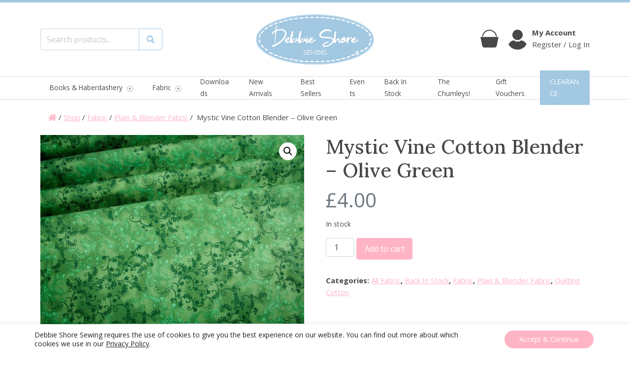

--- FILE ---
content_type: text/html; charset=UTF-8
request_url: https://www.debbieshoresewing.com/shop/fabric/all-fabric/mystic-vine-cotton-blender-green/
body_size: 45458
content:
    <!doctype html>
<html lang="en-US">

<head>

    <meta charset="UTF-8">
    <meta name="viewport" content="width=device-width, initial-scale=1">
    <link rel="profile" href="https://gmpg.org/xfn/11">

    <!-- Favicons -->
    <link rel="apple-touch-icon" sizes="180x180"
          href="https://www.debbieshoresewing.com/wp-content/themes/debbie-shore-theme/img/favicon/apple-touch-icon.png">
    <link rel="icon" type="image/png" sizes="32x32"
          href="https://www.debbieshoresewing.com/wp-content/themes/debbie-shore-theme/img/favicon/favicon-32x32.png">
    <link rel="icon" type="image/png" sizes="194x194"
          href="https://www.debbieshoresewing.com/wp-content/themes/debbie-shore-theme/img/favicon/favicon-194x194.png">
    <link rel="icon" type="image/png" sizes="192x192"
          href="https://www.debbieshoresewing.com/wp-content/themes/debbie-shore-theme/img/favicon/android-chrome-192x192.png">
    <link rel="icon" type="image/png" sizes="16x16"
          href="https://www.debbieshoresewing.com/wp-content/themes/debbie-shore-theme/img/favicon/favicon-16x16.png">
    <link rel="manifest" href="https://www.debbieshoresewing.com/wp-content/themes/debbie-shore-theme/img/favicon/site.webmanifest">
    <link rel="mask-icon" href="https://www.debbieshoresewing.com/wp-content/themes/debbie-shore-theme/img/favicon/safari-pinned-tab.svg"
          color="#ffb4c6">
    <link rel="shortcut icon" href="https://www.debbieshoresewing.com/wp-content/themes/debbie-shore-theme/img/favicon/favicon.ico">
    <meta name="msapplication-TileColor" content="#ffb4c6">
    <meta name="msapplication-config" content="https://www.debbieshoresewing.com/wp-content/themes/debbie-shore-theme/img/favicon/browserconfig.xml">
    <meta name="theme-color" content="#ffb4c6">

    <meta name='robots' content='index, follow, max-image-preview:large, max-snippet:-1, max-video-preview:-1' />
<!-- This site has installed PayPal for WooCommerce v4.6.3 - https://www.angelleye.com/product/woocommerce-paypal-plugin/ -->
<script>window._wca = window._wca || [];</script>

	<!-- This site is optimized with the Yoast SEO plugin v26.7 - https://yoast.com/wordpress/plugins/seo/ -->
	<title>Mystic Vine Cotton Blender - Olive Green &#8211; Debbie Shore Sewing</title>
	<link rel="canonical" href="https://www.debbieshoresewing.com/shop/fabric/all-fabric/mystic-vine-cotton-blender-green/" />
	<meta property="og:locale" content="en_US" />
	<meta property="og:type" content="article" />
	<meta property="og:title" content="Mystic Vine Cotton Blender - Olive Green &#8211; Debbie Shore Sewing" />
	<meta property="og:description" content="Composition: 100% Cotton Width (cm): 110 Width (inch): 43 Weight (gsm) 150 Washing Instructions – Manufacturer says: 30 degree machine wash. Medium tumble-dry. We strongly recommend testing a small piece first to be sure. &nbsp; Price per half metre" />
	<meta property="og:url" content="https://www.debbieshoresewing.com/shop/fabric/all-fabric/mystic-vine-cotton-blender-green/" />
	<meta property="og:site_name" content="Debbie Shore Sewing" />
	<meta property="article:publisher" content="https://www.facebook.com/DebbieShoreSewingOnline/" />
	<meta property="article:modified_time" content="2026-01-09T18:10:21+00:00" />
	<meta property="og:image" content="https://www.debbieshoresewing.com/wp-content/uploads/2022/12/IMG_1012-1024x733.jpg" />
	<meta property="og:image:width" content="1024" />
	<meta property="og:image:height" content="733" />
	<meta property="og:image:type" content="image/jpeg" />
	<meta name="twitter:card" content="summary_large_image" />
	<meta name="twitter:label1" content="Est. reading time" />
	<meta name="twitter:data1" content="1 minute" />
	<script type="application/ld+json" class="yoast-schema-graph">{"@context":"https://schema.org","@graph":[{"@type":"WebPage","@id":"https://www.debbieshoresewing.com/shop/fabric/all-fabric/mystic-vine-cotton-blender-green/","url":"https://www.debbieshoresewing.com/shop/fabric/all-fabric/mystic-vine-cotton-blender-green/","name":"Mystic Vine Cotton Blender - Olive Green &#8211; Debbie Shore Sewing","isPartOf":{"@id":"https://www.debbieshoresewing.com/#website"},"primaryImageOfPage":{"@id":"https://www.debbieshoresewing.com/shop/fabric/all-fabric/mystic-vine-cotton-blender-green/#primaryimage"},"image":{"@id":"https://www.debbieshoresewing.com/shop/fabric/all-fabric/mystic-vine-cotton-blender-green/#primaryimage"},"thumbnailUrl":"https://www.debbieshoresewing.com/wp-content/uploads/2022/12/IMG_1012.jpg","datePublished":"2022-12-07T12:52:41+00:00","dateModified":"2026-01-09T18:10:21+00:00","breadcrumb":{"@id":"https://www.debbieshoresewing.com/shop/fabric/all-fabric/mystic-vine-cotton-blender-green/#breadcrumb"},"inLanguage":"en-US","potentialAction":[{"@type":"ReadAction","target":["https://www.debbieshoresewing.com/shop/fabric/all-fabric/mystic-vine-cotton-blender-green/"]}]},{"@type":"ImageObject","inLanguage":"en-US","@id":"https://www.debbieshoresewing.com/shop/fabric/all-fabric/mystic-vine-cotton-blender-green/#primaryimage","url":"https://www.debbieshoresewing.com/wp-content/uploads/2022/12/IMG_1012.jpg","contentUrl":"https://www.debbieshoresewing.com/wp-content/uploads/2022/12/IMG_1012.jpg","width":2048,"height":1466},{"@type":"BreadcrumbList","@id":"https://www.debbieshoresewing.com/shop/fabric/all-fabric/mystic-vine-cotton-blender-green/#breadcrumb","itemListElement":[{"@type":"ListItem","position":1,"name":"Home","item":"https://www.debbieshoresewing.com/"},{"@type":"ListItem","position":2,"name":"Shop","item":"https://www.debbieshoresewing.com/shop/"},{"@type":"ListItem","position":3,"name":"Mystic Vine Cotton Blender &#8211; Olive Green"}]},{"@type":"WebSite","@id":"https://www.debbieshoresewing.com/#website","url":"https://www.debbieshoresewing.com/","name":"Debbie Shore Sewing","description":"Buy fabric and sewing haberdashery products online","publisher":{"@id":"https://www.debbieshoresewing.com/#organization"},"potentialAction":[{"@type":"SearchAction","target":{"@type":"EntryPoint","urlTemplate":"https://www.debbieshoresewing.com/?s={search_term_string}"},"query-input":{"@type":"PropertyValueSpecification","valueRequired":true,"valueName":"search_term_string"}}],"inLanguage":"en-US"},{"@type":"Organization","@id":"https://www.debbieshoresewing.com/#organization","name":"Debbie Shore Sewing","url":"https://www.debbieshoresewing.com/","logo":{"@type":"ImageObject","inLanguage":"en-US","@id":"https://www.debbieshoresewing.com/#/schema/logo/image/","url":"https://www.debbieshoresewing.com/wp-content/uploads/2022/03/Debbie-Shore-Updated-Logo-print.png","contentUrl":"https://www.debbieshoresewing.com/wp-content/uploads/2022/03/Debbie-Shore-Updated-Logo-print.png","width":300,"height":136,"caption":"Debbie Shore Sewing"},"image":{"@id":"https://www.debbieshoresewing.com/#/schema/logo/image/"},"sameAs":["https://www.facebook.com/DebbieShoreSewingOnline/"]}]}</script>
	<!-- / Yoast SEO plugin. -->


<link rel='dns-prefetch' href='//www.google.com' />
<link rel='dns-prefetch' href='//stats.wp.com' />
<link rel="alternate" type="application/rss+xml" title="Debbie Shore Sewing &raquo; Feed" href="https://www.debbieshoresewing.com/feed/" />
<link rel="alternate" type="application/rss+xml" title="Debbie Shore Sewing &raquo; Comments Feed" href="https://www.debbieshoresewing.com/comments/feed/" />
<link rel="alternate" title="oEmbed (JSON)" type="application/json+oembed" href="https://www.debbieshoresewing.com/wp-json/oembed/1.0/embed?url=https%3A%2F%2Fwww.debbieshoresewing.com%2Fshop%2Ffabric%2Fall-fabric%2Fmystic-vine-cotton-blender-green%2F" />
<link rel="alternate" title="oEmbed (XML)" type="text/xml+oembed" href="https://www.debbieshoresewing.com/wp-json/oembed/1.0/embed?url=https%3A%2F%2Fwww.debbieshoresewing.com%2Fshop%2Ffabric%2Fall-fabric%2Fmystic-vine-cotton-blender-green%2F&#038;format=xml" />
		<!-- This site uses the Google Analytics by MonsterInsights plugin v9.11.1 - Using Analytics tracking - https://www.monsterinsights.com/ -->
							<script src="//www.googletagmanager.com/gtag/js?id=G-Y8DZCDKEBD"  data-cfasync="false" data-wpfc-render="false" type="text/javascript" async></script>
			<script data-cfasync="false" data-wpfc-render="false" type="text/javascript">
				var mi_version = '9.11.1';
				var mi_track_user = true;
				var mi_no_track_reason = '';
								var MonsterInsightsDefaultLocations = {"page_location":"https:\/\/www.debbieshoresewing.com\/shop\/fabric\/all-fabric\/mystic-vine-cotton-blender-green\/"};
								if ( typeof MonsterInsightsPrivacyGuardFilter === 'function' ) {
					var MonsterInsightsLocations = (typeof MonsterInsightsExcludeQuery === 'object') ? MonsterInsightsPrivacyGuardFilter( MonsterInsightsExcludeQuery ) : MonsterInsightsPrivacyGuardFilter( MonsterInsightsDefaultLocations );
				} else {
					var MonsterInsightsLocations = (typeof MonsterInsightsExcludeQuery === 'object') ? MonsterInsightsExcludeQuery : MonsterInsightsDefaultLocations;
				}

								var disableStrs = [
										'ga-disable-G-Y8DZCDKEBD',
									];

				/* Function to detect opted out users */
				function __gtagTrackerIsOptedOut() {
					for (var index = 0; index < disableStrs.length; index++) {
						if (document.cookie.indexOf(disableStrs[index] + '=true') > -1) {
							return true;
						}
					}

					return false;
				}

				/* Disable tracking if the opt-out cookie exists. */
				if (__gtagTrackerIsOptedOut()) {
					for (var index = 0; index < disableStrs.length; index++) {
						window[disableStrs[index]] = true;
					}
				}

				/* Opt-out function */
				function __gtagTrackerOptout() {
					for (var index = 0; index < disableStrs.length; index++) {
						document.cookie = disableStrs[index] + '=true; expires=Thu, 31 Dec 2099 23:59:59 UTC; path=/';
						window[disableStrs[index]] = true;
					}
				}

				if ('undefined' === typeof gaOptout) {
					function gaOptout() {
						__gtagTrackerOptout();
					}
				}
								window.dataLayer = window.dataLayer || [];

				window.MonsterInsightsDualTracker = {
					helpers: {},
					trackers: {},
				};
				if (mi_track_user) {
					function __gtagDataLayer() {
						dataLayer.push(arguments);
					}

					function __gtagTracker(type, name, parameters) {
						if (!parameters) {
							parameters = {};
						}

						if (parameters.send_to) {
							__gtagDataLayer.apply(null, arguments);
							return;
						}

						if (type === 'event') {
														parameters.send_to = monsterinsights_frontend.v4_id;
							var hookName = name;
							if (typeof parameters['event_category'] !== 'undefined') {
								hookName = parameters['event_category'] + ':' + name;
							}

							if (typeof MonsterInsightsDualTracker.trackers[hookName] !== 'undefined') {
								MonsterInsightsDualTracker.trackers[hookName](parameters);
							} else {
								__gtagDataLayer('event', name, parameters);
							}
							
						} else {
							__gtagDataLayer.apply(null, arguments);
						}
					}

					__gtagTracker('js', new Date());
					__gtagTracker('set', {
						'developer_id.dZGIzZG': true,
											});
					if ( MonsterInsightsLocations.page_location ) {
						__gtagTracker('set', MonsterInsightsLocations);
					}
										__gtagTracker('config', 'G-Y8DZCDKEBD', {"forceSSL":"true","link_attribution":"true"} );
										window.gtag = __gtagTracker;										(function () {
						/* https://developers.google.com/analytics/devguides/collection/analyticsjs/ */
						/* ga and __gaTracker compatibility shim. */
						var noopfn = function () {
							return null;
						};
						var newtracker = function () {
							return new Tracker();
						};
						var Tracker = function () {
							return null;
						};
						var p = Tracker.prototype;
						p.get = noopfn;
						p.set = noopfn;
						p.send = function () {
							var args = Array.prototype.slice.call(arguments);
							args.unshift('send');
							__gaTracker.apply(null, args);
						};
						var __gaTracker = function () {
							var len = arguments.length;
							if (len === 0) {
								return;
							}
							var f = arguments[len - 1];
							if (typeof f !== 'object' || f === null || typeof f.hitCallback !== 'function') {
								if ('send' === arguments[0]) {
									var hitConverted, hitObject = false, action;
									if ('event' === arguments[1]) {
										if ('undefined' !== typeof arguments[3]) {
											hitObject = {
												'eventAction': arguments[3],
												'eventCategory': arguments[2],
												'eventLabel': arguments[4],
												'value': arguments[5] ? arguments[5] : 1,
											}
										}
									}
									if ('pageview' === arguments[1]) {
										if ('undefined' !== typeof arguments[2]) {
											hitObject = {
												'eventAction': 'page_view',
												'page_path': arguments[2],
											}
										}
									}
									if (typeof arguments[2] === 'object') {
										hitObject = arguments[2];
									}
									if (typeof arguments[5] === 'object') {
										Object.assign(hitObject, arguments[5]);
									}
									if ('undefined' !== typeof arguments[1].hitType) {
										hitObject = arguments[1];
										if ('pageview' === hitObject.hitType) {
											hitObject.eventAction = 'page_view';
										}
									}
									if (hitObject) {
										action = 'timing' === arguments[1].hitType ? 'timing_complete' : hitObject.eventAction;
										hitConverted = mapArgs(hitObject);
										__gtagTracker('event', action, hitConverted);
									}
								}
								return;
							}

							function mapArgs(args) {
								var arg, hit = {};
								var gaMap = {
									'eventCategory': 'event_category',
									'eventAction': 'event_action',
									'eventLabel': 'event_label',
									'eventValue': 'event_value',
									'nonInteraction': 'non_interaction',
									'timingCategory': 'event_category',
									'timingVar': 'name',
									'timingValue': 'value',
									'timingLabel': 'event_label',
									'page': 'page_path',
									'location': 'page_location',
									'title': 'page_title',
									'referrer' : 'page_referrer',
								};
								for (arg in args) {
																		if (!(!args.hasOwnProperty(arg) || !gaMap.hasOwnProperty(arg))) {
										hit[gaMap[arg]] = args[arg];
									} else {
										hit[arg] = args[arg];
									}
								}
								return hit;
							}

							try {
								f.hitCallback();
							} catch (ex) {
							}
						};
						__gaTracker.create = newtracker;
						__gaTracker.getByName = newtracker;
						__gaTracker.getAll = function () {
							return [];
						};
						__gaTracker.remove = noopfn;
						__gaTracker.loaded = true;
						window['__gaTracker'] = __gaTracker;
					})();
									} else {
										console.log("");
					(function () {
						function __gtagTracker() {
							return null;
						}

						window['__gtagTracker'] = __gtagTracker;
						window['gtag'] = __gtagTracker;
					})();
									}
			</script>
							<!-- / Google Analytics by MonsterInsights -->
		<style id='wp-img-auto-sizes-contain-inline-css' type='text/css'>
img:is([sizes=auto i],[sizes^="auto," i]){contain-intrinsic-size:3000px 1500px}
/*# sourceURL=wp-img-auto-sizes-contain-inline-css */
</style>
<style id='wp-emoji-styles-inline-css' type='text/css'>

	img.wp-smiley, img.emoji {
		display: inline !important;
		border: none !important;
		box-shadow: none !important;
		height: 1em !important;
		width: 1em !important;
		margin: 0 0.07em !important;
		vertical-align: -0.1em !important;
		background: none !important;
		padding: 0 !important;
	}
/*# sourceURL=wp-emoji-styles-inline-css */
</style>
<style id='wp-block-library-inline-css' type='text/css'>
:root{--wp-block-synced-color:#7a00df;--wp-block-synced-color--rgb:122,0,223;--wp-bound-block-color:var(--wp-block-synced-color);--wp-editor-canvas-background:#ddd;--wp-admin-theme-color:#007cba;--wp-admin-theme-color--rgb:0,124,186;--wp-admin-theme-color-darker-10:#006ba1;--wp-admin-theme-color-darker-10--rgb:0,107,160.5;--wp-admin-theme-color-darker-20:#005a87;--wp-admin-theme-color-darker-20--rgb:0,90,135;--wp-admin-border-width-focus:2px}@media (min-resolution:192dpi){:root{--wp-admin-border-width-focus:1.5px}}.wp-element-button{cursor:pointer}:root .has-very-light-gray-background-color{background-color:#eee}:root .has-very-dark-gray-background-color{background-color:#313131}:root .has-very-light-gray-color{color:#eee}:root .has-very-dark-gray-color{color:#313131}:root .has-vivid-green-cyan-to-vivid-cyan-blue-gradient-background{background:linear-gradient(135deg,#00d084,#0693e3)}:root .has-purple-crush-gradient-background{background:linear-gradient(135deg,#34e2e4,#4721fb 50%,#ab1dfe)}:root .has-hazy-dawn-gradient-background{background:linear-gradient(135deg,#faaca8,#dad0ec)}:root .has-subdued-olive-gradient-background{background:linear-gradient(135deg,#fafae1,#67a671)}:root .has-atomic-cream-gradient-background{background:linear-gradient(135deg,#fdd79a,#004a59)}:root .has-nightshade-gradient-background{background:linear-gradient(135deg,#330968,#31cdcf)}:root .has-midnight-gradient-background{background:linear-gradient(135deg,#020381,#2874fc)}:root{--wp--preset--font-size--normal:16px;--wp--preset--font-size--huge:42px}.has-regular-font-size{font-size:1em}.has-larger-font-size{font-size:2.625em}.has-normal-font-size{font-size:var(--wp--preset--font-size--normal)}.has-huge-font-size{font-size:var(--wp--preset--font-size--huge)}.has-text-align-center{text-align:center}.has-text-align-left{text-align:left}.has-text-align-right{text-align:right}.has-fit-text{white-space:nowrap!important}#end-resizable-editor-section{display:none}.aligncenter{clear:both}.items-justified-left{justify-content:flex-start}.items-justified-center{justify-content:center}.items-justified-right{justify-content:flex-end}.items-justified-space-between{justify-content:space-between}.screen-reader-text{border:0;clip-path:inset(50%);height:1px;margin:-1px;overflow:hidden;padding:0;position:absolute;width:1px;word-wrap:normal!important}.screen-reader-text:focus{background-color:#ddd;clip-path:none;color:#444;display:block;font-size:1em;height:auto;left:5px;line-height:normal;padding:15px 23px 14px;text-decoration:none;top:5px;width:auto;z-index:100000}html :where(.has-border-color){border-style:solid}html :where([style*=border-top-color]){border-top-style:solid}html :where([style*=border-right-color]){border-right-style:solid}html :where([style*=border-bottom-color]){border-bottom-style:solid}html :where([style*=border-left-color]){border-left-style:solid}html :where([style*=border-width]){border-style:solid}html :where([style*=border-top-width]){border-top-style:solid}html :where([style*=border-right-width]){border-right-style:solid}html :where([style*=border-bottom-width]){border-bottom-style:solid}html :where([style*=border-left-width]){border-left-style:solid}html :where(img[class*=wp-image-]){height:auto;max-width:100%}:where(figure){margin:0 0 1em}html :where(.is-position-sticky){--wp-admin--admin-bar--position-offset:var(--wp-admin--admin-bar--height,0px)}@media screen and (max-width:600px){html :where(.is-position-sticky){--wp-admin--admin-bar--position-offset:0px}}

/*# sourceURL=wp-block-library-inline-css */
</style><style id='global-styles-inline-css' type='text/css'>
:root{--wp--preset--aspect-ratio--square: 1;--wp--preset--aspect-ratio--4-3: 4/3;--wp--preset--aspect-ratio--3-4: 3/4;--wp--preset--aspect-ratio--3-2: 3/2;--wp--preset--aspect-ratio--2-3: 2/3;--wp--preset--aspect-ratio--16-9: 16/9;--wp--preset--aspect-ratio--9-16: 9/16;--wp--preset--color--black: #000000;--wp--preset--color--cyan-bluish-gray: #abb8c3;--wp--preset--color--white: #ffffff;--wp--preset--color--pale-pink: #f78da7;--wp--preset--color--vivid-red: #cf2e2e;--wp--preset--color--luminous-vivid-orange: #ff6900;--wp--preset--color--luminous-vivid-amber: #fcb900;--wp--preset--color--light-green-cyan: #7bdcb5;--wp--preset--color--vivid-green-cyan: #00d084;--wp--preset--color--pale-cyan-blue: #8ed1fc;--wp--preset--color--vivid-cyan-blue: #0693e3;--wp--preset--color--vivid-purple: #9b51e0;--wp--preset--gradient--vivid-cyan-blue-to-vivid-purple: linear-gradient(135deg,rgb(6,147,227) 0%,rgb(155,81,224) 100%);--wp--preset--gradient--light-green-cyan-to-vivid-green-cyan: linear-gradient(135deg,rgb(122,220,180) 0%,rgb(0,208,130) 100%);--wp--preset--gradient--luminous-vivid-amber-to-luminous-vivid-orange: linear-gradient(135deg,rgb(252,185,0) 0%,rgb(255,105,0) 100%);--wp--preset--gradient--luminous-vivid-orange-to-vivid-red: linear-gradient(135deg,rgb(255,105,0) 0%,rgb(207,46,46) 100%);--wp--preset--gradient--very-light-gray-to-cyan-bluish-gray: linear-gradient(135deg,rgb(238,238,238) 0%,rgb(169,184,195) 100%);--wp--preset--gradient--cool-to-warm-spectrum: linear-gradient(135deg,rgb(74,234,220) 0%,rgb(151,120,209) 20%,rgb(207,42,186) 40%,rgb(238,44,130) 60%,rgb(251,105,98) 80%,rgb(254,248,76) 100%);--wp--preset--gradient--blush-light-purple: linear-gradient(135deg,rgb(255,206,236) 0%,rgb(152,150,240) 100%);--wp--preset--gradient--blush-bordeaux: linear-gradient(135deg,rgb(254,205,165) 0%,rgb(254,45,45) 50%,rgb(107,0,62) 100%);--wp--preset--gradient--luminous-dusk: linear-gradient(135deg,rgb(255,203,112) 0%,rgb(199,81,192) 50%,rgb(65,88,208) 100%);--wp--preset--gradient--pale-ocean: linear-gradient(135deg,rgb(255,245,203) 0%,rgb(182,227,212) 50%,rgb(51,167,181) 100%);--wp--preset--gradient--electric-grass: linear-gradient(135deg,rgb(202,248,128) 0%,rgb(113,206,126) 100%);--wp--preset--gradient--midnight: linear-gradient(135deg,rgb(2,3,129) 0%,rgb(40,116,252) 100%);--wp--preset--font-size--small: 13px;--wp--preset--font-size--medium: 20px;--wp--preset--font-size--large: 36px;--wp--preset--font-size--x-large: 42px;--wp--preset--spacing--20: 0.44rem;--wp--preset--spacing--30: 0.67rem;--wp--preset--spacing--40: 1rem;--wp--preset--spacing--50: 1.5rem;--wp--preset--spacing--60: 2.25rem;--wp--preset--spacing--70: 3.38rem;--wp--preset--spacing--80: 5.06rem;--wp--preset--shadow--natural: 6px 6px 9px rgba(0, 0, 0, 0.2);--wp--preset--shadow--deep: 12px 12px 50px rgba(0, 0, 0, 0.4);--wp--preset--shadow--sharp: 6px 6px 0px rgba(0, 0, 0, 0.2);--wp--preset--shadow--outlined: 6px 6px 0px -3px rgb(255, 255, 255), 6px 6px rgb(0, 0, 0);--wp--preset--shadow--crisp: 6px 6px 0px rgb(0, 0, 0);}:where(.is-layout-flex){gap: 0.5em;}:where(.is-layout-grid){gap: 0.5em;}body .is-layout-flex{display: flex;}.is-layout-flex{flex-wrap: wrap;align-items: center;}.is-layout-flex > :is(*, div){margin: 0;}body .is-layout-grid{display: grid;}.is-layout-grid > :is(*, div){margin: 0;}:where(.wp-block-columns.is-layout-flex){gap: 2em;}:where(.wp-block-columns.is-layout-grid){gap: 2em;}:where(.wp-block-post-template.is-layout-flex){gap: 1.25em;}:where(.wp-block-post-template.is-layout-grid){gap: 1.25em;}.has-black-color{color: var(--wp--preset--color--black) !important;}.has-cyan-bluish-gray-color{color: var(--wp--preset--color--cyan-bluish-gray) !important;}.has-white-color{color: var(--wp--preset--color--white) !important;}.has-pale-pink-color{color: var(--wp--preset--color--pale-pink) !important;}.has-vivid-red-color{color: var(--wp--preset--color--vivid-red) !important;}.has-luminous-vivid-orange-color{color: var(--wp--preset--color--luminous-vivid-orange) !important;}.has-luminous-vivid-amber-color{color: var(--wp--preset--color--luminous-vivid-amber) !important;}.has-light-green-cyan-color{color: var(--wp--preset--color--light-green-cyan) !important;}.has-vivid-green-cyan-color{color: var(--wp--preset--color--vivid-green-cyan) !important;}.has-pale-cyan-blue-color{color: var(--wp--preset--color--pale-cyan-blue) !important;}.has-vivid-cyan-blue-color{color: var(--wp--preset--color--vivid-cyan-blue) !important;}.has-vivid-purple-color{color: var(--wp--preset--color--vivid-purple) !important;}.has-black-background-color{background-color: var(--wp--preset--color--black) !important;}.has-cyan-bluish-gray-background-color{background-color: var(--wp--preset--color--cyan-bluish-gray) !important;}.has-white-background-color{background-color: var(--wp--preset--color--white) !important;}.has-pale-pink-background-color{background-color: var(--wp--preset--color--pale-pink) !important;}.has-vivid-red-background-color{background-color: var(--wp--preset--color--vivid-red) !important;}.has-luminous-vivid-orange-background-color{background-color: var(--wp--preset--color--luminous-vivid-orange) !important;}.has-luminous-vivid-amber-background-color{background-color: var(--wp--preset--color--luminous-vivid-amber) !important;}.has-light-green-cyan-background-color{background-color: var(--wp--preset--color--light-green-cyan) !important;}.has-vivid-green-cyan-background-color{background-color: var(--wp--preset--color--vivid-green-cyan) !important;}.has-pale-cyan-blue-background-color{background-color: var(--wp--preset--color--pale-cyan-blue) !important;}.has-vivid-cyan-blue-background-color{background-color: var(--wp--preset--color--vivid-cyan-blue) !important;}.has-vivid-purple-background-color{background-color: var(--wp--preset--color--vivid-purple) !important;}.has-black-border-color{border-color: var(--wp--preset--color--black) !important;}.has-cyan-bluish-gray-border-color{border-color: var(--wp--preset--color--cyan-bluish-gray) !important;}.has-white-border-color{border-color: var(--wp--preset--color--white) !important;}.has-pale-pink-border-color{border-color: var(--wp--preset--color--pale-pink) !important;}.has-vivid-red-border-color{border-color: var(--wp--preset--color--vivid-red) !important;}.has-luminous-vivid-orange-border-color{border-color: var(--wp--preset--color--luminous-vivid-orange) !important;}.has-luminous-vivid-amber-border-color{border-color: var(--wp--preset--color--luminous-vivid-amber) !important;}.has-light-green-cyan-border-color{border-color: var(--wp--preset--color--light-green-cyan) !important;}.has-vivid-green-cyan-border-color{border-color: var(--wp--preset--color--vivid-green-cyan) !important;}.has-pale-cyan-blue-border-color{border-color: var(--wp--preset--color--pale-cyan-blue) !important;}.has-vivid-cyan-blue-border-color{border-color: var(--wp--preset--color--vivid-cyan-blue) !important;}.has-vivid-purple-border-color{border-color: var(--wp--preset--color--vivid-purple) !important;}.has-vivid-cyan-blue-to-vivid-purple-gradient-background{background: var(--wp--preset--gradient--vivid-cyan-blue-to-vivid-purple) !important;}.has-light-green-cyan-to-vivid-green-cyan-gradient-background{background: var(--wp--preset--gradient--light-green-cyan-to-vivid-green-cyan) !important;}.has-luminous-vivid-amber-to-luminous-vivid-orange-gradient-background{background: var(--wp--preset--gradient--luminous-vivid-amber-to-luminous-vivid-orange) !important;}.has-luminous-vivid-orange-to-vivid-red-gradient-background{background: var(--wp--preset--gradient--luminous-vivid-orange-to-vivid-red) !important;}.has-very-light-gray-to-cyan-bluish-gray-gradient-background{background: var(--wp--preset--gradient--very-light-gray-to-cyan-bluish-gray) !important;}.has-cool-to-warm-spectrum-gradient-background{background: var(--wp--preset--gradient--cool-to-warm-spectrum) !important;}.has-blush-light-purple-gradient-background{background: var(--wp--preset--gradient--blush-light-purple) !important;}.has-blush-bordeaux-gradient-background{background: var(--wp--preset--gradient--blush-bordeaux) !important;}.has-luminous-dusk-gradient-background{background: var(--wp--preset--gradient--luminous-dusk) !important;}.has-pale-ocean-gradient-background{background: var(--wp--preset--gradient--pale-ocean) !important;}.has-electric-grass-gradient-background{background: var(--wp--preset--gradient--electric-grass) !important;}.has-midnight-gradient-background{background: var(--wp--preset--gradient--midnight) !important;}.has-small-font-size{font-size: var(--wp--preset--font-size--small) !important;}.has-medium-font-size{font-size: var(--wp--preset--font-size--medium) !important;}.has-large-font-size{font-size: var(--wp--preset--font-size--large) !important;}.has-x-large-font-size{font-size: var(--wp--preset--font-size--x-large) !important;}
/*# sourceURL=global-styles-inline-css */
</style>

<style id='classic-theme-styles-inline-css' type='text/css'>
/*! This file is auto-generated */
.wp-block-button__link{color:#fff;background-color:#32373c;border-radius:9999px;box-shadow:none;text-decoration:none;padding:calc(.667em + 2px) calc(1.333em + 2px);font-size:1.125em}.wp-block-file__button{background:#32373c;color:#fff;text-decoration:none}
/*# sourceURL=/wp-includes/css/classic-themes.min.css */
</style>
<link rel='stylesheet' id='wp-bootstrap-blocks-styles-css' href='https://www.debbieshoresewing.com/wp-content/plugins/wp-bootstrap-blocks/build/style-index.css?ver=5.2.1' type='text/css' media='all' />
<link rel='stylesheet' id='swiper-min-css-css' href='https://www.debbieshoresewing.com/wp-content/plugins/bs-swiper-main/assets/css/swiper-bundle.min.css?ver=202601111930' type='text/css' media='all' />
<link rel='stylesheet' id='swiper-style-css-css' href='https://www.debbieshoresewing.com/wp-content/plugins/bs-swiper-main/assets/css/swiper-style.min.css?ver=202601111930' type='text/css' media='all' />
<link rel='stylesheet' id='contact-form-7-css' href='https://www.debbieshoresewing.com/wp-content/plugins/contact-form-7/includes/css/styles.css?ver=6.1.4' type='text/css' media='all' />
<link rel='stylesheet' id='widgetopts-styles-css' href='https://www.debbieshoresewing.com/wp-content/plugins/widget-options/assets/css/widget-options.css?ver=4.1.3' type='text/css' media='all' />
<link rel='stylesheet' id='follow-up-emails-css' href='https://www.debbieshoresewing.com/wp-content/plugins/woocommerce-follow-up-emails/templates/followups.css?ver=4.9.19' type='text/css' media='all' />
<link rel='stylesheet' id='woof-css' href='https://www.debbieshoresewing.com/wp-content/plugins/woocommerce-products-filter/css/front.css?ver=1.3.7.4' type='text/css' media='all' />
<style id='woof-inline-css' type='text/css'>

.woof_products_top_panel li span, .woof_products_top_panel2 li span{background: url(https://www.debbieshoresewing.com/wp-content/plugins/woocommerce-products-filter/img/delete.png);background-size: 14px 14px;background-repeat: no-repeat;background-position: right;}
.jQuery-plainOverlay-progress {
                        border-top: 12px solid #ff9191 !important;
                    }
.woof_edit_view{
                    display: none;
                }
.woof_price_search_container .price_slider_amount button.button{
                        display: none;
                    }

                    /***** END: hiding submit button of the price slider ******/

/*# sourceURL=woof-inline-css */
</style>
<link rel='stylesheet' id='chosen-drop-down-css' href='https://www.debbieshoresewing.com/wp-content/plugins/woocommerce-products-filter/js/chosen/chosen.min.css?ver=1.3.7.4' type='text/css' media='all' />
<link rel='stylesheet' id='plainoverlay-css' href='https://www.debbieshoresewing.com/wp-content/plugins/woocommerce-products-filter/css/plainoverlay.css?ver=1.3.7.4' type='text/css' media='all' />
<link rel='stylesheet' id='icheck-jquery-color-flat-css' href='https://www.debbieshoresewing.com/wp-content/plugins/woocommerce-products-filter/js/icheck/skins/flat/_all.css?ver=1.3.7.4' type='text/css' media='all' />
<link rel='stylesheet' id='icheck-jquery-color-square-css' href='https://www.debbieshoresewing.com/wp-content/plugins/woocommerce-products-filter/js/icheck/skins/square/_all.css?ver=1.3.7.4' type='text/css' media='all' />
<link rel='stylesheet' id='icheck-jquery-color-minimal-css' href='https://www.debbieshoresewing.com/wp-content/plugins/woocommerce-products-filter/js/icheck/skins/minimal/_all.css?ver=1.3.7.4' type='text/css' media='all' />
<link rel='stylesheet' id='woof_by_author_html_items-css' href='https://www.debbieshoresewing.com/wp-content/plugins/woocommerce-products-filter/ext/by_author/css/by_author.css?ver=1.3.7.4' type='text/css' media='all' />
<link rel='stylesheet' id='woof_by_instock_html_items-css' href='https://www.debbieshoresewing.com/wp-content/plugins/woocommerce-products-filter/ext/by_instock/css/by_instock.css?ver=1.3.7.4' type='text/css' media='all' />
<link rel='stylesheet' id='woof_by_onsales_html_items-css' href='https://www.debbieshoresewing.com/wp-content/plugins/woocommerce-products-filter/ext/by_onsales/css/by_onsales.css?ver=1.3.7.4' type='text/css' media='all' />
<link rel='stylesheet' id='woof_by_text_html_items-css' href='https://www.debbieshoresewing.com/wp-content/plugins/woocommerce-products-filter/ext/by_text/assets/css/front.css?ver=1.3.7.4' type='text/css' media='all' />
<link rel='stylesheet' id='woof_label_html_items-css' href='https://www.debbieshoresewing.com/wp-content/plugins/woocommerce-products-filter/ext/label/css/html_types/label.css?ver=1.3.7.4' type='text/css' media='all' />
<link rel='stylesheet' id='woof_select_radio_check_html_items-css' href='https://www.debbieshoresewing.com/wp-content/plugins/woocommerce-products-filter/ext/select_radio_check/css/html_types/select_radio_check.css?ver=1.3.7.4' type='text/css' media='all' />
<link rel='stylesheet' id='woof_sd_html_items_checkbox-css' href='https://www.debbieshoresewing.com/wp-content/plugins/woocommerce-products-filter/ext/smart_designer/css/elements/checkbox.css?ver=1.3.7.4' type='text/css' media='all' />
<link rel='stylesheet' id='woof_sd_html_items_radio-css' href='https://www.debbieshoresewing.com/wp-content/plugins/woocommerce-products-filter/ext/smart_designer/css/elements/radio.css?ver=1.3.7.4' type='text/css' media='all' />
<link rel='stylesheet' id='woof_sd_html_items_switcher-css' href='https://www.debbieshoresewing.com/wp-content/plugins/woocommerce-products-filter/ext/smart_designer/css/elements/switcher.css?ver=1.3.7.4' type='text/css' media='all' />
<link rel='stylesheet' id='woof_sd_html_items_color-css' href='https://www.debbieshoresewing.com/wp-content/plugins/woocommerce-products-filter/ext/smart_designer/css/elements/color.css?ver=1.3.7.4' type='text/css' media='all' />
<link rel='stylesheet' id='woof_sd_html_items_tooltip-css' href='https://www.debbieshoresewing.com/wp-content/plugins/woocommerce-products-filter/ext/smart_designer/css/tooltip.css?ver=1.3.7.4' type='text/css' media='all' />
<link rel='stylesheet' id='woof_sd_html_items_front-css' href='https://www.debbieshoresewing.com/wp-content/plugins/woocommerce-products-filter/ext/smart_designer/css/front.css?ver=1.3.7.4' type='text/css' media='all' />
<link rel='stylesheet' id='woof-switcher23-css' href='https://www.debbieshoresewing.com/wp-content/plugins/woocommerce-products-filter/css/switcher.css?ver=1.3.7.4' type='text/css' media='all' />
<link rel='stylesheet' id='photoswipe-css' href='https://www.debbieshoresewing.com/wp-content/plugins/woocommerce/assets/css/photoswipe/photoswipe.min.css?ver=10.4.3' type='text/css' media='all' />
<link rel='stylesheet' id='photoswipe-default-skin-css' href='https://www.debbieshoresewing.com/wp-content/plugins/woocommerce/assets/css/photoswipe/default-skin/default-skin.min.css?ver=10.4.3' type='text/css' media='all' />
<link rel='stylesheet' id='woocommerce-layout-css' href='https://www.debbieshoresewing.com/wp-content/plugins/woocommerce/assets/css/woocommerce-layout.css?ver=10.4.3' type='text/css' media='all' />
<style id='woocommerce-layout-inline-css' type='text/css'>

	.infinite-scroll .woocommerce-pagination {
		display: none;
	}
/*# sourceURL=woocommerce-layout-inline-css */
</style>
<link rel='stylesheet' id='woocommerce-smallscreen-css' href='https://www.debbieshoresewing.com/wp-content/plugins/woocommerce/assets/css/woocommerce-smallscreen.css?ver=10.4.3' type='text/css' media='only screen and (max-width: 768px)' />
<link rel='stylesheet' id='woocommerce-general-css' href='https://www.debbieshoresewing.com/wp-content/plugins/woocommerce/assets/css/woocommerce.css?ver=10.4.3' type='text/css' media='all' />
<style id='woocommerce-inline-inline-css' type='text/css'>
.woocommerce form .form-row .required { visibility: visible; }
/*# sourceURL=woocommerce-inline-inline-css */
</style>
<link rel='stylesheet' id='gateway-css' href='https://www.debbieshoresewing.com/wp-content/plugins/woocommerce-paypal-payments/modules/ppcp-button/assets/css/gateway.css?ver=3.3.1' type='text/css' media='all' />
<link rel='stylesheet' id='wc-sc-product-page-gift-form-css' href='https://www.debbieshoresewing.com/wp-content/plugins/woocommerce-smart-coupons/assets/css/product-page-gift-form.min.css?ver=9.67.0' type='text/css' media='all' />
<link rel='stylesheet' id='jquery-ui-style-css' href='https://www.debbieshoresewing.com/wp-content/plugins/woocommerce/assets/css/jquery-ui/jquery-ui.min.css?ver=10.4.3' type='text/css' media='all' />
<link rel='stylesheet' id='jquery-ui-timepicker-css' href='https://www.debbieshoresewing.com/wp-content/plugins/woocommerce-smart-coupons/assets/css/jquery-ui-timepicker-addon.min.css?ver=9.67.0' type='text/css' media='all' />
<link rel='stylesheet' id='yith-infs-style-css' href='https://www.debbieshoresewing.com/wp-content/plugins/yith-infinite-scrolling/assets/css/frontend.css?ver=2.4.0' type='text/css' media='all' />
<link rel='stylesheet' id='bootscore-style-css' href='https://www.debbieshoresewing.com/wp-content/themes/debbie-shore-theme/style.css?ver=202410241422' type='text/css' media='all' />
<link rel='stylesheet' id='bootstrap-css' href='https://www.debbieshoresewing.com/wp-content/themes/debbie-shore-theme/css/lib/bootstrap.min.css?ver=2604' type='text/css' media='all' />
<link rel='stylesheet' id='fontawesome-css' href='https://www.debbieshoresewing.com/wp-content/themes/bootscore-main/css/lib/fontawesome.min.css?ver=202203232114' type='text/css' media='all' />
<link rel='stylesheet' id='parent-style-css' href='https://www.debbieshoresewing.com/wp-content/themes/bootscore-main/style.css?ver=e6a71f5c1d1f726e243730c7bc81b60e' type='text/css' media='all' />
<link rel='stylesheet' id='wc_stripe_express_checkout_style-css' href='https://www.debbieshoresewing.com/wp-content/plugins/woocommerce-gateway-stripe/build/express-checkout.css?ver=f49792bd42ded7e3e1cb' type='text/css' media='all' />
<link rel='stylesheet' id='wcwl_frontend-css' href='https://www.debbieshoresewing.com/wp-content/plugins/woocommerce-waitlist/includes/css/src/wcwl_frontend.min.css?ver=2.5.1' type='text/css' media='all' />
<link rel='stylesheet' id='dashicons-css' href='https://www.debbieshoresewing.com/wp-includes/css/dashicons.min.css?ver=e6a71f5c1d1f726e243730c7bc81b60e' type='text/css' media='all' />
<style id='dashicons-inline-css' type='text/css'>
[data-font="Dashicons"]:before {font-family: 'Dashicons' !important;content: attr(data-icon) !important;speak: none !important;font-weight: normal !important;font-variant: normal !important;text-transform: none !important;line-height: 1 !important;font-style: normal !important;-webkit-font-smoothing: antialiased !important;-moz-osx-font-smoothing: grayscale !important;}
/*# sourceURL=dashicons-inline-css */
</style>
<link rel='stylesheet' id='moove_gdpr_frontend-css' href='https://www.debbieshoresewing.com/wp-content/plugins/gdpr-cookie-compliance/dist/styles/gdpr-main-nf.css?ver=5.0.9' type='text/css' media='all' />
<style id='moove_gdpr_frontend-inline-css' type='text/css'>
				#moove_gdpr_cookie_modal .moove-gdpr-modal-content .moove-gdpr-tab-main h3.tab-title, 
				#moove_gdpr_cookie_modal .moove-gdpr-modal-content .moove-gdpr-tab-main span.tab-title,
				#moove_gdpr_cookie_modal .moove-gdpr-modal-content .moove-gdpr-modal-left-content #moove-gdpr-menu li a, 
				#moove_gdpr_cookie_modal .moove-gdpr-modal-content .moove-gdpr-modal-left-content #moove-gdpr-menu li button,
				#moove_gdpr_cookie_modal .moove-gdpr-modal-content .moove-gdpr-modal-left-content .moove-gdpr-branding-cnt a,
				#moove_gdpr_cookie_modal .moove-gdpr-modal-content .moove-gdpr-modal-footer-content .moove-gdpr-button-holder a.mgbutton, 
				#moove_gdpr_cookie_modal .moove-gdpr-modal-content .moove-gdpr-modal-footer-content .moove-gdpr-button-holder button.mgbutton,
				#moove_gdpr_cookie_modal .cookie-switch .cookie-slider:after, 
				#moove_gdpr_cookie_modal .cookie-switch .slider:after, 
				#moove_gdpr_cookie_modal .switch .cookie-slider:after, 
				#moove_gdpr_cookie_modal .switch .slider:after,
				#moove_gdpr_cookie_info_bar .moove-gdpr-info-bar-container .moove-gdpr-info-bar-content p, 
				#moove_gdpr_cookie_info_bar .moove-gdpr-info-bar-container .moove-gdpr-info-bar-content p a,
				#moove_gdpr_cookie_info_bar .moove-gdpr-info-bar-container .moove-gdpr-info-bar-content a.mgbutton, 
				#moove_gdpr_cookie_info_bar .moove-gdpr-info-bar-container .moove-gdpr-info-bar-content button.mgbutton,
				#moove_gdpr_cookie_modal .moove-gdpr-modal-content .moove-gdpr-tab-main .moove-gdpr-tab-main-content h1, 
				#moove_gdpr_cookie_modal .moove-gdpr-modal-content .moove-gdpr-tab-main .moove-gdpr-tab-main-content h2, 
				#moove_gdpr_cookie_modal .moove-gdpr-modal-content .moove-gdpr-tab-main .moove-gdpr-tab-main-content h3, 
				#moove_gdpr_cookie_modal .moove-gdpr-modal-content .moove-gdpr-tab-main .moove-gdpr-tab-main-content h4, 
				#moove_gdpr_cookie_modal .moove-gdpr-modal-content .moove-gdpr-tab-main .moove-gdpr-tab-main-content h5, 
				#moove_gdpr_cookie_modal .moove-gdpr-modal-content .moove-gdpr-tab-main .moove-gdpr-tab-main-content h6,
				#moove_gdpr_cookie_modal .moove-gdpr-modal-content.moove_gdpr_modal_theme_v2 .moove-gdpr-modal-title .tab-title,
				#moove_gdpr_cookie_modal .moove-gdpr-modal-content.moove_gdpr_modal_theme_v2 .moove-gdpr-tab-main h3.tab-title, 
				#moove_gdpr_cookie_modal .moove-gdpr-modal-content.moove_gdpr_modal_theme_v2 .moove-gdpr-tab-main span.tab-title,
				#moove_gdpr_cookie_modal .moove-gdpr-modal-content.moove_gdpr_modal_theme_v2 .moove-gdpr-branding-cnt a {
					font-weight: inherit				}
			#moove_gdpr_cookie_modal,#moove_gdpr_cookie_info_bar,.gdpr_cookie_settings_shortcode_content{font-family:inherit}#moove_gdpr_save_popup_settings_button{background-color:#373737;color:#fff}#moove_gdpr_save_popup_settings_button:hover{background-color:#000}#moove_gdpr_cookie_info_bar .moove-gdpr-info-bar-container .moove-gdpr-info-bar-content a.mgbutton,#moove_gdpr_cookie_info_bar .moove-gdpr-info-bar-container .moove-gdpr-info-bar-content button.mgbutton{background-color:#ffb4c6}#moove_gdpr_cookie_modal .moove-gdpr-modal-content .moove-gdpr-modal-footer-content .moove-gdpr-button-holder a.mgbutton,#moove_gdpr_cookie_modal .moove-gdpr-modal-content .moove-gdpr-modal-footer-content .moove-gdpr-button-holder button.mgbutton,.gdpr_cookie_settings_shortcode_content .gdpr-shr-button.button-green{background-color:#ffb4c6;border-color:#ffb4c6}#moove_gdpr_cookie_modal .moove-gdpr-modal-content .moove-gdpr-modal-footer-content .moove-gdpr-button-holder a.mgbutton:hover,#moove_gdpr_cookie_modal .moove-gdpr-modal-content .moove-gdpr-modal-footer-content .moove-gdpr-button-holder button.mgbutton:hover,.gdpr_cookie_settings_shortcode_content .gdpr-shr-button.button-green:hover{background-color:#fff;color:#ffb4c6}#moove_gdpr_cookie_modal .moove-gdpr-modal-content .moove-gdpr-modal-close i,#moove_gdpr_cookie_modal .moove-gdpr-modal-content .moove-gdpr-modal-close span.gdpr-icon{background-color:#ffb4c6;border:1px solid #ffb4c6}#moove_gdpr_cookie_info_bar span.moove-gdpr-infobar-allow-all.focus-g,#moove_gdpr_cookie_info_bar span.moove-gdpr-infobar-allow-all:focus,#moove_gdpr_cookie_info_bar button.moove-gdpr-infobar-allow-all.focus-g,#moove_gdpr_cookie_info_bar button.moove-gdpr-infobar-allow-all:focus,#moove_gdpr_cookie_info_bar span.moove-gdpr-infobar-reject-btn.focus-g,#moove_gdpr_cookie_info_bar span.moove-gdpr-infobar-reject-btn:focus,#moove_gdpr_cookie_info_bar button.moove-gdpr-infobar-reject-btn.focus-g,#moove_gdpr_cookie_info_bar button.moove-gdpr-infobar-reject-btn:focus,#moove_gdpr_cookie_info_bar span.change-settings-button.focus-g,#moove_gdpr_cookie_info_bar span.change-settings-button:focus,#moove_gdpr_cookie_info_bar button.change-settings-button.focus-g,#moove_gdpr_cookie_info_bar button.change-settings-button:focus{-webkit-box-shadow:0 0 1px 3px #ffb4c6;-moz-box-shadow:0 0 1px 3px #ffb4c6;box-shadow:0 0 1px 3px #ffb4c6}#moove_gdpr_cookie_modal .moove-gdpr-modal-content .moove-gdpr-modal-close i:hover,#moove_gdpr_cookie_modal .moove-gdpr-modal-content .moove-gdpr-modal-close span.gdpr-icon:hover,#moove_gdpr_cookie_info_bar span[data-href]>u.change-settings-button{color:#ffb4c6}#moove_gdpr_cookie_modal .moove-gdpr-modal-content .moove-gdpr-modal-left-content #moove-gdpr-menu li.menu-item-selected a span.gdpr-icon,#moove_gdpr_cookie_modal .moove-gdpr-modal-content .moove-gdpr-modal-left-content #moove-gdpr-menu li.menu-item-selected button span.gdpr-icon{color:inherit}#moove_gdpr_cookie_modal .moove-gdpr-modal-content .moove-gdpr-modal-left-content #moove-gdpr-menu li a span.gdpr-icon,#moove_gdpr_cookie_modal .moove-gdpr-modal-content .moove-gdpr-modal-left-content #moove-gdpr-menu li button span.gdpr-icon{color:inherit}#moove_gdpr_cookie_modal .gdpr-acc-link{line-height:0;font-size:0;color:transparent;position:absolute}#moove_gdpr_cookie_modal .moove-gdpr-modal-content .moove-gdpr-modal-close:hover i,#moove_gdpr_cookie_modal .moove-gdpr-modal-content .moove-gdpr-modal-left-content #moove-gdpr-menu li a,#moove_gdpr_cookie_modal .moove-gdpr-modal-content .moove-gdpr-modal-left-content #moove-gdpr-menu li button,#moove_gdpr_cookie_modal .moove-gdpr-modal-content .moove-gdpr-modal-left-content #moove-gdpr-menu li button i,#moove_gdpr_cookie_modal .moove-gdpr-modal-content .moove-gdpr-modal-left-content #moove-gdpr-menu li a i,#moove_gdpr_cookie_modal .moove-gdpr-modal-content .moove-gdpr-tab-main .moove-gdpr-tab-main-content a:hover,#moove_gdpr_cookie_info_bar.moove-gdpr-dark-scheme .moove-gdpr-info-bar-container .moove-gdpr-info-bar-content a.mgbutton:hover,#moove_gdpr_cookie_info_bar.moove-gdpr-dark-scheme .moove-gdpr-info-bar-container .moove-gdpr-info-bar-content button.mgbutton:hover,#moove_gdpr_cookie_info_bar.moove-gdpr-dark-scheme .moove-gdpr-info-bar-container .moove-gdpr-info-bar-content a:hover,#moove_gdpr_cookie_info_bar.moove-gdpr-dark-scheme .moove-gdpr-info-bar-container .moove-gdpr-info-bar-content button:hover,#moove_gdpr_cookie_info_bar.moove-gdpr-dark-scheme .moove-gdpr-info-bar-container .moove-gdpr-info-bar-content span.change-settings-button:hover,#moove_gdpr_cookie_info_bar.moove-gdpr-dark-scheme .moove-gdpr-info-bar-container .moove-gdpr-info-bar-content button.change-settings-button:hover,#moove_gdpr_cookie_info_bar.moove-gdpr-dark-scheme .moove-gdpr-info-bar-container .moove-gdpr-info-bar-content u.change-settings-button:hover,#moove_gdpr_cookie_info_bar span[data-href]>u.change-settings-button,#moove_gdpr_cookie_info_bar.moove-gdpr-dark-scheme .moove-gdpr-info-bar-container .moove-gdpr-info-bar-content a.mgbutton.focus-g,#moove_gdpr_cookie_info_bar.moove-gdpr-dark-scheme .moove-gdpr-info-bar-container .moove-gdpr-info-bar-content button.mgbutton.focus-g,#moove_gdpr_cookie_info_bar.moove-gdpr-dark-scheme .moove-gdpr-info-bar-container .moove-gdpr-info-bar-content a.focus-g,#moove_gdpr_cookie_info_bar.moove-gdpr-dark-scheme .moove-gdpr-info-bar-container .moove-gdpr-info-bar-content button.focus-g,#moove_gdpr_cookie_info_bar.moove-gdpr-dark-scheme .moove-gdpr-info-bar-container .moove-gdpr-info-bar-content a.mgbutton:focus,#moove_gdpr_cookie_info_bar.moove-gdpr-dark-scheme .moove-gdpr-info-bar-container .moove-gdpr-info-bar-content button.mgbutton:focus,#moove_gdpr_cookie_info_bar.moove-gdpr-dark-scheme .moove-gdpr-info-bar-container .moove-gdpr-info-bar-content a:focus,#moove_gdpr_cookie_info_bar.moove-gdpr-dark-scheme .moove-gdpr-info-bar-container .moove-gdpr-info-bar-content button:focus,#moove_gdpr_cookie_info_bar.moove-gdpr-dark-scheme .moove-gdpr-info-bar-container .moove-gdpr-info-bar-content span.change-settings-button.focus-g,span.change-settings-button:focus,button.change-settings-button.focus-g,button.change-settings-button:focus,#moove_gdpr_cookie_info_bar.moove-gdpr-dark-scheme .moove-gdpr-info-bar-container .moove-gdpr-info-bar-content u.change-settings-button.focus-g,#moove_gdpr_cookie_info_bar.moove-gdpr-dark-scheme .moove-gdpr-info-bar-container .moove-gdpr-info-bar-content u.change-settings-button:focus{color:#ffb4c6}#moove_gdpr_cookie_modal .moove-gdpr-branding.focus-g span,#moove_gdpr_cookie_modal .moove-gdpr-modal-content .moove-gdpr-tab-main a.focus-g,#moove_gdpr_cookie_modal .moove-gdpr-modal-content .moove-gdpr-tab-main .gdpr-cd-details-toggle.focus-g{color:#ffb4c6}#moove_gdpr_cookie_modal.gdpr_lightbox-hide{display:none}
/*# sourceURL=moove_gdpr_frontend-inline-css */
</style>
<script type="text/javascript" id="woof-husky-js-extra">
/* <![CDATA[ */
var woof_husky_txt = {"ajax_url":"https://www.debbieshoresewing.com/wp-admin/admin-ajax.php","plugin_uri":"https://www.debbieshoresewing.com/wp-content/plugins/woocommerce-products-filter/ext/by_text/","loader":"https://www.debbieshoresewing.com/wp-content/plugins/woocommerce-products-filter/ext/by_text/assets/img/ajax-loader.gif","not_found":"Nothing found!","prev":"Prev","next":"Next","site_link":"https://www.debbieshoresewing.com","default_data":{"placeholder":"","behavior":"title","search_by_full_word":"0","autocomplete":1,"how_to_open_links":"0","taxonomy_compatibility":"0","sku_compatibility":"0","custom_fields":"","search_desc_variant":"0","view_text_length":"10","min_symbols":"3","max_posts":"10","image":"","notes_for_customer":"","template":"","max_open_height":"300","page":0}};
//# sourceURL=woof-husky-js-extra
/* ]]> */
</script>
<script type="text/javascript" src="https://www.debbieshoresewing.com/wp-content/plugins/woocommerce-products-filter/ext/by_text/assets/js/husky.js?ver=1.3.7.4" id="woof-husky-js"></script>
<script type="text/javascript" src="https://www.debbieshoresewing.com/wp-content/plugins/google-analytics-for-wordpress/assets/js/frontend-gtag.min.js?ver=9.11.1" id="monsterinsights-frontend-script-js" async="async" data-wp-strategy="async"></script>
<script data-cfasync="false" data-wpfc-render="false" type="text/javascript" id='monsterinsights-frontend-script-js-extra'>/* <![CDATA[ */
var monsterinsights_frontend = {"js_events_tracking":"true","download_extensions":"doc,pdf,ppt,zip,xls,docx,pptx,xlsx","inbound_paths":"[{\"path\":\"\\\/go\\\/\",\"label\":\"affiliate\"},{\"path\":\"\\\/recommend\\\/\",\"label\":\"affiliate\"}]","home_url":"https:\/\/www.debbieshoresewing.com","hash_tracking":"false","v4_id":"G-Y8DZCDKEBD"};/* ]]> */
</script>
<script type="text/javascript" src="https://www.debbieshoresewing.com/wp-includes/js/jquery/jquery.min.js?ver=3.7.1" id="jquery-core-js"></script>
<script type="text/javascript" src="https://www.debbieshoresewing.com/wp-includes/js/jquery/jquery-migrate.min.js?ver=3.4.1" id="jquery-migrate-js"></script>
<script type="text/javascript" id="fue-account-subscriptions-js-extra">
/* <![CDATA[ */
var FUE = {"ajaxurl":"https://www.debbieshoresewing.com/wp-admin/admin-ajax.php","ajax_loader":"https://www.debbieshoresewing.com/wp-content/plugins/woocommerce-follow-up-emails/templates/images/ajax-loader.gif"};
//# sourceURL=fue-account-subscriptions-js-extra
/* ]]> */
</script>
<script type="text/javascript" src="https://www.debbieshoresewing.com/wp-content/plugins/woocommerce-follow-up-emails/templates/js/fue-account-subscriptions.js?ver=4.9.19" id="fue-account-subscriptions-js"></script>
<script type="text/javascript" src="https://www.debbieshoresewing.com/wp-content/plugins/woocommerce/assets/js/jquery-blockui/jquery.blockUI.min.js?ver=2.7.0-wc.10.4.3" id="wc-jquery-blockui-js" defer="defer" data-wp-strategy="defer"></script>
<script type="text/javascript" id="wc-add-to-cart-js-extra">
/* <![CDATA[ */
var wc_add_to_cart_params = {"ajax_url":"/wp-admin/admin-ajax.php","wc_ajax_url":"/?wc-ajax=%%endpoint%%","i18n_view_cart":"View cart","cart_url":"https://www.debbieshoresewing.com/cart/","is_cart":"","cart_redirect_after_add":"no"};
//# sourceURL=wc-add-to-cart-js-extra
/* ]]> */
</script>
<script type="text/javascript" src="https://www.debbieshoresewing.com/wp-content/plugins/woocommerce/assets/js/frontend/add-to-cart.min.js?ver=10.4.3" id="wc-add-to-cart-js" defer="defer" data-wp-strategy="defer"></script>
<script type="text/javascript" src="https://www.debbieshoresewing.com/wp-content/plugins/woocommerce/assets/js/zoom/jquery.zoom.min.js?ver=1.7.21-wc.10.4.3" id="wc-zoom-js" defer="defer" data-wp-strategy="defer"></script>
<script type="text/javascript" src="https://www.debbieshoresewing.com/wp-content/plugins/woocommerce/assets/js/flexslider/jquery.flexslider.min.js?ver=2.7.2-wc.10.4.3" id="wc-flexslider-js" defer="defer" data-wp-strategy="defer"></script>
<script type="text/javascript" src="https://www.debbieshoresewing.com/wp-content/plugins/woocommerce/assets/js/photoswipe/photoswipe.min.js?ver=4.1.1-wc.10.4.3" id="wc-photoswipe-js" defer="defer" data-wp-strategy="defer"></script>
<script type="text/javascript" src="https://www.debbieshoresewing.com/wp-content/plugins/woocommerce/assets/js/photoswipe/photoswipe-ui-default.min.js?ver=4.1.1-wc.10.4.3" id="wc-photoswipe-ui-default-js" defer="defer" data-wp-strategy="defer"></script>
<script type="text/javascript" id="wc-single-product-js-extra">
/* <![CDATA[ */
var wc_single_product_params = {"i18n_required_rating_text":"Please select a rating","i18n_rating_options":["1 of 5 stars","2 of 5 stars","3 of 5 stars","4 of 5 stars","5 of 5 stars"],"i18n_product_gallery_trigger_text":"View full-screen image gallery","review_rating_required":"yes","flexslider":{"rtl":false,"animation":"slide","smoothHeight":true,"directionNav":false,"controlNav":"thumbnails","slideshow":false,"animationSpeed":500,"animationLoop":false,"allowOneSlide":false},"zoom_enabled":"1","zoom_options":[],"photoswipe_enabled":"1","photoswipe_options":{"shareEl":false,"closeOnScroll":false,"history":false,"hideAnimationDuration":0,"showAnimationDuration":0},"flexslider_enabled":"1"};
//# sourceURL=wc-single-product-js-extra
/* ]]> */
</script>
<script type="text/javascript" src="https://www.debbieshoresewing.com/wp-content/plugins/woocommerce/assets/js/frontend/single-product.min.js?ver=10.4.3" id="wc-single-product-js" defer="defer" data-wp-strategy="defer"></script>
<script type="text/javascript" src="https://www.debbieshoresewing.com/wp-content/plugins/woocommerce/assets/js/js-cookie/js.cookie.min.js?ver=2.1.4-wc.10.4.3" id="wc-js-cookie-js" defer="defer" data-wp-strategy="defer"></script>
<script type="text/javascript" id="woocommerce-js-extra">
/* <![CDATA[ */
var woocommerce_params = {"ajax_url":"/wp-admin/admin-ajax.php","wc_ajax_url":"/?wc-ajax=%%endpoint%%","i18n_password_show":"Show password","i18n_password_hide":"Hide password"};
//# sourceURL=woocommerce-js-extra
/* ]]> */
</script>
<script type="text/javascript" src="https://www.debbieshoresewing.com/wp-content/plugins/woocommerce/assets/js/frontend/woocommerce.min.js?ver=10.4.3" id="woocommerce-js" defer="defer" data-wp-strategy="defer"></script>
<script type="text/javascript" id="WCPAY_ASSETS-js-extra">
/* <![CDATA[ */
var wcpayAssets = {"url":"https://www.debbieshoresewing.com/wp-content/plugins/woocommerce-payments/dist/"};
//# sourceURL=WCPAY_ASSETS-js-extra
/* ]]> */
</script>
<script type="text/javascript" src="https://stats.wp.com/s-202604.js" id="woocommerce-analytics-js" defer="defer" data-wp-strategy="defer"></script>
<link rel="https://api.w.org/" href="https://www.debbieshoresewing.com/wp-json/" /><link rel="alternate" title="JSON" type="application/json" href="https://www.debbieshoresewing.com/wp-json/wp/v2/product/44207" /><link rel="EditURI" type="application/rsd+xml" title="RSD" href="https://www.debbieshoresewing.com/xmlrpc.php?rsd" />

<link rel='shortlink' href='https://www.debbieshoresewing.com/?p=44207' />
	<style>img#wpstats{display:none}</style>
		<!-- Google site verification - Google for WooCommerce -->
<meta name="google-site-verification" content="T8YK9PkxYGGKbtM4Ip-fUfgynUjHia_hCBXJxYNHXu4" />
	<noscript><style>.woocommerce-product-gallery{ opacity: 1 !important; }</style></noscript>
	
		<!-- Global site tag (gtag.js) - Google Ads: AW-17214416452 - Google for WooCommerce -->
		<script async src="https://www.googletagmanager.com/gtag/js?id=AW-17214416452"></script>
		<script>
			window.dataLayer = window.dataLayer || [];
			function gtag() { dataLayer.push(arguments); }
			gtag( 'consent', 'default', {
				analytics_storage: 'denied',
				ad_storage: 'denied',
				ad_user_data: 'denied',
				ad_personalization: 'denied',
				region: ['AT', 'BE', 'BG', 'HR', 'CY', 'CZ', 'DK', 'EE', 'FI', 'FR', 'DE', 'GR', 'HU', 'IS', 'IE', 'IT', 'LV', 'LI', 'LT', 'LU', 'MT', 'NL', 'NO', 'PL', 'PT', 'RO', 'SK', 'SI', 'ES', 'SE', 'GB', 'CH'],
				wait_for_update: 500,
			} );
			gtag('js', new Date());
			gtag('set', 'developer_id.dOGY3NW', true);
			gtag("config", "AW-17214416452", { "groups": "GLA", "send_page_view": false });		</script>

		
<link rel='stylesheet' id='wc-stripe-blocks-checkout-style-css' href='https://www.debbieshoresewing.com/wp-content/plugins/woocommerce-gateway-stripe/build/upe-blocks.css?ver=1e1661bb3db973deba05' type='text/css' media='all' />
<link rel='stylesheet' id='pre_orders_pay_later_css-css' href='https://www.debbieshoresewing.com/wp-content/plugins/woocommerce-pre-orders/build/gateway/index.css?ver=a242f3186cc7751126d2' type='text/css' media='all' />
<link rel='stylesheet' id='wc-blocks-style-css' href='https://www.debbieshoresewing.com/wp-content/plugins/woocommerce/assets/client/blocks/wc-blocks.css?ver=wc-10.4.3' type='text/css' media='all' />
<link rel='stylesheet' id='woof_sections_style-css' href='https://www.debbieshoresewing.com/wp-content/plugins/woocommerce-products-filter/ext/sections/css/sections.css?ver=1.3.7.4' type='text/css' media='all' />
<link rel='stylesheet' id='woof_tooltip-css-css' href='https://www.debbieshoresewing.com/wp-content/plugins/woocommerce-products-filter/js/tooltip/css/tooltipster.bundle.min.css?ver=1.3.7.4' type='text/css' media='all' />
<link rel='stylesheet' id='woof_tooltip-css-noir-css' href='https://www.debbieshoresewing.com/wp-content/plugins/woocommerce-products-filter/js/tooltip/css/plugins/tooltipster/sideTip/themes/tooltipster-sideTip-noir.min.css?ver=1.3.7.4' type='text/css' media='all' />
<link rel='stylesheet' id='ion.range-slider-css' href='https://www.debbieshoresewing.com/wp-content/plugins/woocommerce-products-filter/js/ion.range-slider/css/ion.rangeSlider.css?ver=1.3.7.4' type='text/css' media='all' />
<link rel='stylesheet' id='woof-front-builder-css-css' href='https://www.debbieshoresewing.com/wp-content/plugins/woocommerce-products-filter/ext/front_builder/css/front-builder.css?ver=1.3.7.4' type='text/css' media='all' />
<link rel='stylesheet' id='woof-slideout-tab-css-css' href='https://www.debbieshoresewing.com/wp-content/plugins/woocommerce-products-filter/ext/slideout/css/jquery.tabSlideOut.css?ver=1.3.7.4' type='text/css' media='all' />
<link rel='stylesheet' id='woof-slideout-css-css' href='https://www.debbieshoresewing.com/wp-content/plugins/woocommerce-products-filter/ext/slideout/css/slideout.css?ver=1.3.7.4' type='text/css' media='all' />
<link rel='stylesheet' id='wc-stripe-upe-classic-css' href='https://www.debbieshoresewing.com/wp-content/plugins/woocommerce-gateway-stripe/build/upe-classic.css?ver=10.2.0' type='text/css' media='all' />
<link rel='stylesheet' id='stripelink_styles-css' href='https://www.debbieshoresewing.com/wp-content/plugins/woocommerce-gateway-stripe/assets/css/stripe-link.css?ver=10.2.0' type='text/css' media='all' />
</head>

<body class="wp-singular product-template-default single single-product postid-44207 wp-theme-bootscore-main wp-child-theme-debbie-shore-theme theme-bootscore-main woocommerce woocommerce-page woocommerce-no-js no-sidebar">

<script type="text/javascript">
/* <![CDATA[ */
gtag("event", "page_view", {send_to: "GLA"});
/* ]]> */
</script>

<div id="to-top"></div>

<div id="page" class="site">

    <header id="masthead" class="site-header">

        <!-- Top menu surround -->
        <div class="container-xl py-xl-4" id="mobile-menu-bar">
            <div class="row">

                <!-- [Mobile] Menu button [Desktop] Search box -->
                <div class="col-6 col-xl-4 d-flex align-items-center order-0 order-xl-0">

                    <!-- Navbar Toggler -->
                    <button class="btn btn-secondary d-xl-none ms-1 ms-md-2" id="open-nav" type="button"
                            data-bs-toggle="collapse" data-bs-target="#main_nav" aria-expanded="false"
                            aria-label="Toggle navigation">
                        <i class="fas fa-bars"></i>
                        <span class="d-inline-block ms-2">Menu</span>
                    </button>

                    <div class="d-none d-xl-block">
                        <form role="search" method="get" class="searchform woocommerce-product-search" action="https://www.debbieshoresewing.com/">
  <div class="input-group">
    <input class="form-control" type="search" id="woocommerce-product-search-field-0" class="search-field field form-control" placeholder="Search products..." value="" name="s" />
    <label class="visually-hidden-focusable" for="woocommerce-product-search-field-0">Search for:</label>
    <input type="hidden" name="post_type" value="product" />
    <button class="input-group-text btn btn-outline-secondary" type="submit"><i class="fas fa-search"></i><span class="visually-hidden-focusable">Search</span></button>
  </div>
</form>                    </div>

                </div>

                <!-- Basket and login container -->
                <div class="col-6 col-xl-4 d-flex align-items-center justify-content-end order-1 order-xl-2">

                    <!-- Mini Cart Toggler -->
                                            <div class="d-inline-block position-relative" id="cart-toggle">
                                                        <button class="btn m-0 p-0" title="View your cart" type="button"
                                    data-bs-toggle="offcanvas" data-bs-target="#offcanvas-cart"
                                    aria-controls="offcanvas-cart">
                                <?xml version="1.0" encoding="UTF-8"?>
<svg width="120px" height="120px" version="1.1" viewBox="0 0 1200 1200" xmlns="http://www.w3.org/2000/svg">
 <g>
  <path d="m198.16 482.52h53.633c19.391-175.89 169.95-311.95 348.21-311.95 178.26 0 328.82 136.05 348.21 311.95h53.633c-19.574-205.94-193.36-365.28-401.84-365.28s-382.26 159.34-401.84 365.28z"/>
  <path d="m109.97 509.19 92.168 440.9c0.17969 0.89844 0.28125 1.8086 0.28125 2.7266 0 71.652 58.293 129.95 129.95 129.95h535.27c71.652 0 129.95-58.293 129.95-129.95 0-0.91797 0.097656-1.832 0.28125-2.7266l92.168-440.9z"/>
 </g>
</svg>
                                <span class="visually-hidden-focusable">Cart</span>
                            </button>
                        </div>
                    
                    <!-- Customer navigation Toggler -->
                    <div class="d-none d-xl-inline-block position-relative" id="desktop-account-toggle">
                        <div class="row m-0 ms-2">
                            <div class="col-auto p-0">
                                <button id="user-menu-control" title="View your account information"
                                        class="btn m-0 p-0 mt-1" type="button" data-bs-toggle="offcanvas"
                                        data-bs-target="#offcanvas-user" aria-controls="offcanvas-user">
                                    <?xml version="1.0" encoding="UTF-8"?>
<svg class="svg-large"width="120px" height="120px" version="1.1" viewBox="0 0 1200 1200" xmlns="http://www.w3.org/2000/svg">
 <g>
  <path d="m600 620.82c154.29 0 280.41-126.12 280.41-280.41 0-154.29-126.12-280.41-280.41-280.41s-280.41 126.12-280.41 280.41c0 154.29 126.12 280.41 280.41 280.41z"/>
  <path d="m1081.2 844.9c-7.3477-18.367-17.145-35.512-28.164-51.43-56.324-83.266-143.26-138.37-241.22-151.84-12.246-1.2227-25.715 1.2227-35.512 8.5703-51.43 37.961-112.65 57.551-176.33 57.551-63.672 0-124.9-19.594-176.33-57.551-9.7969-7.3477-23.266-11.02-35.512-8.5703-97.961 13.469-186.12 68.57-241.22 151.84-11.02 15.918-20.816 34.285-28.164 51.43-3.6719 7.3477-2.4492 15.918 1.2227 23.266 9.7969 17.145 22.039 34.285 33.062 48.98 17.145 23.266 35.512 44.082 56.328 63.672 17.145 17.145 36.734 33.062 56.328 48.98 96.734 72.246 213.06 110.2 333.06 110.2s236.33-37.961 333.06-110.2c19.594-14.695 39.184-31.836 56.328-48.98 19.594-19.594 39.184-40.406 56.328-63.672 12.246-15.918 23.266-31.836 33.062-48.98 6.1172-7.3477 7.3438-15.918 3.668-23.266z"/>
 </g>
</svg>
                                    <span class="visually-hidden-focusable">Account</span>
                                </button>
                            </div>
                            <div class="col-auto p-0 ps-1">
                                <div class="">
                                    <a href="" class="fw-bold" title="My Account" data-bs-toggle="offcanvas"
                                       data-bs-target="#offcanvas-user" aria-controls="offcanvas-user">
                                        My Account
                                    </a>
                                </div>
                                <div class="">
                                                                            <a href="/my-account/" title="Sign Up / Log In">Register / Log In</a>
                                                                    </div>
                            </div>
                        </div>
                    </div>

                </div>

                <!-- Logo container -->
                <div class="col-12 col-xl-4 text-center pb-3 pt-4 py-xl-0 order-2 order-xl-1">
                    <a href="/" title="Debbie Shore Sewing" class="d-inline-block">
                        <img src="https://www.debbieshoresewing.com/wp-content/themes/debbie-shore-theme/img/logo/logo-blue.svg" width="250"
                             title="Debbie Shore Sewing" alt="Debbie Shore Sewing"
                             id="site-logo">
                    </a>
                </div>

            </div>

        </div>

        <nav class="navbar navbar-expand-xl navbar-light" id="nav-main">
            <div class="container-xl">
                <div class="collapse navbar-collapse" id="main_nav">

                    <!-- Mobile search box -->
                    <div class="d-xl-none p-2">
                        <form role="search" method="get" class="searchform woocommerce-product-search" action="https://www.debbieshoresewing.com/">
  <div class="input-group">
    <input class="form-control" type="search" id="woocommerce-product-search-field-1" class="search-field field form-control" placeholder="Search products..." value="" name="s" />
    <label class="visually-hidden-focusable" for="woocommerce-product-search-field-1">Search for:</label>
    <input type="hidden" name="post_type" value="product" />
    <button class="input-group-text btn btn-outline-secondary" type="submit"><i class="fas fa-search"></i><span class="visually-hidden-focusable">Search</span></button>
  </div>
</form>                    </div>

                    <!-- Main navigation -->
                    <ul id="main-navigation-list" class="navbar-nav w-100 d-xl-flex justify-content-xl-center "><li  id="menu-item-283" class="menu-item menu-item-type-taxonomy menu-item-object-product_cat has-megamenu dropdown nav-item nav-item-283"><a     href="https://www.debbieshoresewing.com/categories/books-haberdashery/" class="nav-link  dropdown-toggle " data-bs-toggle="dropdown" aria-haspopup="true" aria-expanded="false">Books &amp; Haberdashery</a><div class="py-xxl-4 dropdown-menu megamenu megamenu-style-one" id="mega-menu-73816">
    <div class="container-xxl pt-xxl-4 pb-xxl-2">
        <div class="row justify-content-center">
            <div class="col-12 col-lg-10">
                <div class="row">
    <div class="col-12 px-0 px-lg-2 mega-menu-text-items">

        <h5 class="wp-block-heading">
            Books & Haberdashery                                            <a href="/categories/books-haberdashery/" title="View All">
                    View All                </a>
                    </h5>

        <div class="row">

                        <!-- Text + Icon column -->
            <div class="col-12 col-lg-3 mb-3 sewing-menu">
                                <ul>
                                    <li>
                            <a
                                    href="/categories/books-haberdashery/adhesives/"
                                    target="_self"
                                    title="Adhesives"
                                    class="adhesives"
                            >
                                Adhesives                            </a>
                        </li>
                                    <li>
                            <a
                                    href="/categories/books-haberdashery/bag-making-accessories/"
                                    target="_self"
                                    title="Bag Making Accessories"
                                    class="bag-making-accessories"
                            >
                                Bag Making Accessories                            </a>
                        </li>
                                    <li>
                            <a
                                    href="/categories/books-haberdashery/bias-binding-piping-cord/"
                                    target="_self"
                                    title="Bias Binding & Piping Cord"
                                    class="bias-binding-piping-cord"
                            >
                                Bias Binding & Piping Cord                            </a>
                        </li>
                                    <li>
                            <a
                                    href="/categories/books-haberdashery/buttons/"
                                    target="_self"
                                    title="Buttons"
                                    class="buttons"
                            >
                                Buttons                            </a>
                        </li>
                                    <li>
                            <a
                                    href="/categories/books-haberdashery/cutting-tools/"
                                    target="_self"
                                    title="Cutting Tools"
                                    class="cutting-tools"
                            >
                                Cutting Tools                            </a>
                        </li>
                                    <li>
                            <a
                                    href="/categories/books-haberdashery/gifts-accessories/"
                                    target="_self"
                                    title="Gifts & Accessories"
                                    class="buttons"
                            >
                                Gifts & Accessories                            </a>
                        </li>
                                    <li>
                            <a
                                    href="/categories/books-haberdashery/rulers-templates/"
                                    target="_self"
                                    title="Rulers & Templates"
                                    class="rulers-templates"
                            >
                                Rulers & Templates                            </a>
                        </li>
                                </ul>
                            </div>
                        <!-- Text + Icon column -->
            <div class="col-12 col-lg-3 mb-3 sewing-menu">
                                <ul>
                                    <li>
                            <a
                                    href="/categories/books-haberdashery/ribbon-elastic/"
                                    target="_self"
                                    title="Ribbon & Elastic"
                                    class="ribbon-elastic"
                            >
                                Ribbon & Elastic                            </a>
                        </li>
                                    <li>
                            <a
                                    href="/categories/books-haberdashery/sewing-needles/"
                                    target="_self"
                                    title="Sewing Needles"
                                    class="sewing-needles"
                            >
                                Sewing Needles                            </a>
                        </li>
                                    <li>
                            <a
                                    href="/categories/books-haberdashery/sewing-tools/"
                                    target="_self"
                                    title="Sewing Tools"
                                    class="sewing-tools"
                            >
                                Sewing Tools                            </a>
                        </li>
                                    <li>
                            <a
                                    href="/categories/books-haberdashery/thread/"
                                    target="_self"
                                    title="Thread"
                                    class="thread"
                            >
                                Thread                            </a>
                        </li>
                                    <li>
                            <a
                                    href="/categories/books-haberdashery/wadding-interfacing/"
                                    target="_self"
                                    title="Wadding & Interfacing"
                                    class="wadding-interfacing"
                            >
                                Wadding & Interfacing                            </a>
                        </li>
                                    <li>
                            <a
                                    href="/categories/books-haberdashery/doll-making/"
                                    target="_self"
                                    title="Doll Making"
                                    class="doll-making"
                            >
                                Doll Making                            </a>
                        </li>
                                    <li>
                            <a
                                    href="/categories/books-haberdashery/webbing/"
                                    target="_self"
                                    title="Webbing"
                                    class="webbing"
                            >
                                Webbing                            </a>
                        </li>
                                    <li>
                            <a
                                    href="/categories/books-haberdashery/zips/"
                                    target="_self"
                                    title="Zips"
                                    class="zips"
                            >
                                Zips                            </a>
                        </li>
                                </ul>
                            </div>
            
            <!-- Image links -->
            <div class="col-12 col-lg-6 mb-3 sewing-menu-image">
                <div class="row">
                                                            <div class="col-6 col-md-4">
                            <figure class="wp-block-image size-full is-style-rounded">
                                <a href="/categories/books-haberdashery/debbie-shore-exclusive/">
                                    <img decoding="async"
                                         loading="lazy"
                                         width="139"
                                         height="139"
                                         src="https://www.debbieshoresewing.com/wp-content/uploads/2024/11/MG_4735-300x230.jpg"
                                         alt="Debbie Shore Exclusive"
                                         srcset="https://www.debbieshoresewing.com/wp-content/uploads/2024/11/MG_4735-300x230.jpg 139w, https://www.debbieshoresewing.com/wp-content/uploads/2024/11/MG_4735-150x150.jpg 100w"
                                         sizes="(max-width: 139px) 100vw, 139px">
                                </a>
                                <figcaption>
                                    <a href="/categories/books-haberdashery/debbie-shore-exclusive/" target="_self">
                                        Debbie Shore Exclusive                                    </a>
                                </figcaption>
                            </figure>
                        </div>
                                                                                <div class="col-6 col-md-4">
                            <figure class="wp-block-image size-full is-style-rounded">
                                <a href="/categories/special-offers/">
                                    <img decoding="async"
                                         loading="lazy"
                                         width="139"
                                         height="139"
                                         src="https://www.debbieshoresewing.com/wp-content/uploads/2025/01/LOV14001-Sweet-on-You_500px-300x300.jpg"
                                         alt="Special Offers"
                                         srcset="https://www.debbieshoresewing.com/wp-content/uploads/2025/01/LOV14001-Sweet-on-You_500px-300x300.jpg 139w, https://www.debbieshoresewing.com/wp-content/uploads/2025/01/LOV14001-Sweet-on-You_500px-150x150.jpg 100w"
                                         sizes="(max-width: 139px) 100vw, 139px">
                                </a>
                                <figcaption>
                                    <a href="/categories/special-offers/" target="_self">
                                        Special Offers                                    </a>
                                </figcaption>
                            </figure>
                        </div>
                                                                                <div class="col-6 col-md-4">
                            <figure class="wp-block-image size-full is-style-rounded">
                                <a href="/categories/books-haberdashery/sewing-books/">
                                    <img decoding="async"
                                         loading="lazy"
                                         width="139"
                                         height="139"
                                         src="https://www.debbieshoresewing.com/wp-content/uploads/2023/07/book-library-with-open-textbooka-300x295.jpg"
                                         alt="Sewing Books"
                                         srcset="https://www.debbieshoresewing.com/wp-content/uploads/2023/07/book-library-with-open-textbooka-300x295.jpg 139w, https://www.debbieshoresewing.com/wp-content/uploads/2023/07/book-library-with-open-textbooka-150x150.jpg 100w"
                                         sizes="(max-width: 139px) 100vw, 139px">
                                </a>
                                <figcaption>
                                    <a href="/categories/books-haberdashery/sewing-books/" target="_self">
                                        Sewing Books                                    </a>
                                </figcaption>
                            </figure>
                        </div>
                                                                                <div class="col-6 col-md-4">
                            <figure class="wp-block-image size-full is-style-rounded">
                                <a href="/categories/new-arrivals/">
                                    <img decoding="async"
                                         loading="lazy"
                                         width="139"
                                         height="139"
                                         src="https://www.debbieshoresewing.com/wp-content/uploads/2025/01/HighRes_03015_002-300x300.jpg"
                                         alt="New Arrivals"
                                         srcset="https://www.debbieshoresewing.com/wp-content/uploads/2025/01/HighRes_03015_002-300x300.jpg 139w, https://www.debbieshoresewing.com/wp-content/uploads/2025/01/HighRes_03015_002-150x150.jpg 100w"
                                         sizes="(max-width: 139px) 100vw, 139px">
                                </a>
                                <figcaption>
                                    <a href="/categories/new-arrivals/" target="_self">
                                        New Arrivals                                    </a>
                                </figcaption>
                            </figure>
                        </div>
                                                                                <div class="col-6 col-md-4">
                            <figure class="wp-block-image size-full is-style-rounded">
                                <a href="/categories/books-haberdashery/patterns-kits/">
                                    <img decoding="async"
                                         loading="lazy"
                                         width="139"
                                         height="139"
                                         src="https://www.debbieshoresewing.com/wp-content/uploads/2024/11/IMG_9969-200x300.jpg"
                                         alt="Patterns &amp; Kits"
                                         srcset="https://www.debbieshoresewing.com/wp-content/uploads/2024/11/IMG_9969-200x300.jpg 139w, https://www.debbieshoresewing.com/wp-content/uploads/2024/11/IMG_9969-150x150.jpg 100w"
                                         sizes="(max-width: 139px) 100vw, 139px">
                                </a>
                                <figcaption>
                                    <a href="/categories/books-haberdashery/patterns-kits/" target="_self">
                                        Patterns & Kits                                    </a>
                                </figcaption>
                            </figure>
                        </div>
                                                                                <div class="col-6 col-md-4">
                            <figure class="wp-block-image size-full is-style-rounded">
                                <a href="/categories/books-haberdashery/featured-products/">
                                    <img decoding="async"
                                         loading="lazy"
                                         width="139"
                                         height="139"
                                         src="https://www.debbieshoresewing.com/wp-content/uploads/2025/01/aurifil-2-1-300x300.png"
                                         alt="Featured Products"
                                         srcset="https://www.debbieshoresewing.com/wp-content/uploads/2025/01/aurifil-2-1-300x300.png 139w, https://www.debbieshoresewing.com/wp-content/uploads/2025/01/aurifil-2-1-150x150.png 100w"
                                         sizes="(max-width: 139px) 100vw, 139px">
                                </a>
                                <figcaption>
                                    <a href="/categories/books-haberdashery/featured-products/" target="_self">
                                        Featured Products                                    </a>
                                </figcaption>
                            </figure>
                        </div>
                                                    </div>
            </div>

        </div>

    </div>

</div>            </div>
        </div>
    </div>
</div></li>
<li  id="menu-item-285" class="menu-item menu-item-type-taxonomy menu-item-object-product_cat current-product-ancestor current-menu-parent current-product-parent has-megamenu dropdown nav-item nav-item-285"><a     href="https://www.debbieshoresewing.com/categories/fabric/" class="nav-link  dropdown-toggle " data-bs-toggle="dropdown" aria-haspopup="true" aria-expanded="false">Fabric</a><div class="py-xxl-4 dropdown-menu megamenu megamenu-style-two" id="mega-menu-73817">
    <div class="container-xxl pt-xxl-4 pb-xxl-2">
        <div class="row justify-content-center">
            <div class="col-12 col-lg-10">
                <div class="row">
    <div class="col-12 px-0 px-lg-2 mega-menu-text-items">

        <h5 class="wp-block-heading">
            Fabric                                            <a href="/categories/fabric/" title="View All">
                    View All                </a>
                    </h5>

        <div class="row fabric-menu">

                            <!-- Link column -->
                <div class="col-12 col-sm-6 col-md-4 col-lg col-xl col-xxl">
                                                                <ul>
                                                            <li>
                                    <a
                                            href="/categories/fabric/"
                                            target="_self"
                                            title="All Fabric"
                                            class="top-level"
                                    >
                                        <strong>All Fabric</strong>                                    </a>
                                </li>
                                                            <li>
                                    <a
                                            href="/categories/fabric/canvas-collection/"
                                            target="_self"
                                            title="Canvas Collection"
                                            class="basic"
                                    >
                                        Canvas Collection                                    </a>
                                </li>
                                                            <li>
                                    <a
                                            href="/categories/fabric/all-fabric/cork-fabric/"
                                            target="_self"
                                            title="Cork Fabric"
                                            class="basic"
                                    >
                                        Cork Fabric                                    </a>
                                </li>
                                                            <li>
                                    <a
                                            href="/categories/fabric/double-gauze/"
                                            target="_self"
                                            title="Double Gauze"
                                            class="basic"
                                    >
                                        Double Gauze                                    </a>
                                </li>
                                                            <li>
                                    <a
                                            href="/categories/fabric/cord/"
                                            target="_self"
                                            title="Cord"
                                            class="basic"
                                    >
                                        Cord                                    </a>
                                </li>
                                                            <li>
                                    <a
                                            href="/categories/fabric/all-fabric/cotton-poplin/"
                                            target="_self"
                                            title="Cotton Poplin"
                                            class="basic"
                                    >
                                        Cotton Poplin                                    </a>
                                </li>
                                                    </ul>
                                    </div>
                            <!-- Link column -->
                <div class="col-12 col-sm-6 col-md-4 col-lg col-xl col-xxl">
                                                                <ul>
                                                            <li>
                                    <a
                                            href="/categories/fabric/plain-blender-fabric/"
                                            target="_self"
                                            title="Plain &amp; Blender Fabric"
                                            class="top-level"
                                    >
                                        <strong>Plain & Blender Fabric</strong>                                    </a>
                                </li>
                                                            <li>
                                    <a
                                            href="/categories/fabric/plain-blender-fabric/plain-cotton/"
                                            target="_self"
                                            title="Plain Cotton"
                                            class="basic"
                                    >
                                        Plain Cotton                                    </a>
                                </li>
                                                            <li>
                                    <a
                                            href="/categories/fabric/plain-blender-fabric/plain-poplin/"
                                            target="_self"
                                            title="Plain Poplin"
                                            class="basic"
                                    >
                                        Plain Poplin                                    </a>
                                </li>
                                                            <li>
                                    <a
                                            href="/categories/fabric/jersey/"
                                            target="_self"
                                            title="Jersey"
                                            class="top-level"
                                    >
                                        <strong>Jersey</strong>                                    </a>
                                </li>
                                                            <li>
                                    <a
                                            href="/categories/fabric/jersey/plain-jersey/"
                                            target="_self"
                                            title="Plain Jersey"
                                            class="basic"
                                    >
                                        Plain Jersey                                    </a>
                                </li>
                                                            <li>
                                    <a
                                            href="/categories/fabric/jersey/printed-jersey/"
                                            target="_self"
                                            title="Printed Jersey"
                                            class="basic"
                                    >
                                        Printed Jersey                                    </a>
                                </li>
                                                    </ul>
                                    </div>
                            <!-- Link column -->
                <div class="col-12 col-sm-6 col-md-4 col-lg col-xl col-xxl">
                                                                <ul>
                                                            <li>
                                    <a
                                            href="/categories/fabric/debbie-shore/"
                                            target="_self"
                                            title="Debbie Shore"
                                            class="top-level"
                                    >
                                        <strong>Debbie Shore</strong>                                    </a>
                                </li>
                                                            <li>
                                    <a
                                            href="/categories/brands/art-gallery-fabrics/"
                                            target="_self"
                                            title="Art Gallery Fabrics"
                                            class="top-level"
                                    >
                                        <strong>Art Gallery Fabrics</strong>                                    </a>
                                </li>
                                                            <li>
                                    <a
                                            href="/categories/brands/lady-mcelroy-brands/"
                                            target="_self"
                                            title="Lady McElroy"
                                            class="top-level"
                                    >
                                        <strong>Lady McElroy</strong>                                    </a>
                                </li>
                                                            <li>
                                    <a
                                            href="/categories/fabric/canvas-collection/"
                                            target="_self"
                                            title="Canvas Collection"
                                            class="top-level"
                                    >
                                        <strong>Canvas Collection</strong>                                    </a>
                                </li>
                                                            <li>
                                    <a
                                            href="/categories/fabric/pre-cut-packs/"
                                            target="_self"
                                            title="Pre-cut Packs"
                                            class="top-level"
                                    >
                                        <strong>Pre-cut Packs</strong>                                    </a>
                                </li>
                                                            <li>
                                    <a
                                            href="/categories/fabric/cord/"
                                            target="_self"
                                            title="Cord"
                                            class="top-level"
                                    >
                                        <strong>Cord</strong>                                    </a>
                                </li>
                                                            <li>
                                    <a
                                            href="/categories/fabric/sustainable/"
                                            target="_self"
                                            title="Sustainable"
                                            class="top-level"
                                    >
                                        <strong>Sustainable</strong>                                    </a>
                                </li>
                                                    </ul>
                                    </div>
                            <!-- Link column -->
                <div class="col-12 col-sm-6 col-md-4 col-lg col-xl col-xxl">
                                                                <ul>
                                                            <li>
                                    <a
                                            href="/categories/brands/dashwood-studio-brands/"
                                            target="_self"
                                            title="Dashwood Studio"
                                            class="top-level"
                                    >
                                        <strong>Dashwood Studio</strong>                                    </a>
                                </li>
                                                            <li>
                                    <a
                                            href="/categories/fabric/fleece-and-faux-fur/"
                                            target="_self"
                                            title="Fleece &amp; Faux Fur"
                                            class="top-level"
                                    >
                                        <strong>Fleece & Faux Fur</strong>                                    </a>
                                </li>
                                                            <li>
                                    <a
                                            href="/categories/fabric/fat-quarter-packs/"
                                            target="_self"
                                            title="Fat Quarter Packs"
                                            class="top-level"
                                    >
                                        <strong>Fat Quarter Packs</strong>                                    </a>
                                </li>
                                                            <li>
                                    <a
                                            href="/categories/fabric/faux-leather/"
                                            target="_self"
                                            title="Faux Leather"
                                            class="top-level"
                                    >
                                        <strong>Faux Leather</strong>                                    </a>
                                </li>
                                                            <li>
                                    <a
                                            href="/categories/fabric/dressmaking-fabric/"
                                            target="_self"
                                            title="Dressmaking Fabric"
                                            class="top-level"
                                    >
                                        <strong>Dressmaking Fabric</strong>                                    </a>
                                </li>
                                                            <li>
                                    <a
                                            href="/categories/fabric/quilting-cotton/"
                                            target="_self"
                                            title="Quilting Cotton"
                                            class="top-level"
                                    >
                                        <strong>Quilting Cotton</strong>                                    </a>
                                </li>
                                                            <li>
                                    <a
                                            href="/categories/fabric/mixed-fabric-bags/"
                                            target="_self"
                                            title="Mixed Fabric Bags"
                                            class="top-level"
                                    >
                                        <strong>Mixed Fabric Bags</strong>                                    </a>
                                </li>
                                                    </ul>
                                    </div>
                            <!-- Link column -->
                <div class="col-12 col-sm-6 col-md-4 col-lg col-xl col-xxl">
                                                                <ul>
                                                            <li>
                                    <a
                                            href="/categories/brands/riley-blake-brands/"
                                            target="_self"
                                            title="Riley Blake"
                                            class="top-level"
                                    >
                                        <strong>Riley Blake</strong>                                    </a>
                                </li>
                                                            <li>
                                    <a
                                            href="/categories/fabric/viscose/"
                                            target="_self"
                                            title="Viscose"
                                            class="top-level"
                                    >
                                        <strong>Viscose</strong>                                    </a>
                                </li>
                                                            <li>
                                    <a
                                            href="/categories/fabric/cotton-lawn/"
                                            target="_self"
                                            title="Cotton Lawn"
                                            class="top-level"
                                    >
                                        <strong>Cotton Lawn</strong>                                    </a>
                                </li>
                                                            <li>
                                    <a
                                            href="/categories/fabric/double-gauze/"
                                            target="_self"
                                            title="Double Gauze"
                                            class="top-level"
                                    >
                                        <strong>Double Gauze</strong>                                    </a>
                                </li>
                                                            <li>
                                    <a
                                            href="/categories/fabric/flannel-felt-brushed/"
                                            target="_self"
                                            title="Flannel, Felt, Brushed"
                                            class="top-level"
                                    >
                                        <strong>Flannel, Felt, Brushed</strong>                                    </a>
                                </li>
                                                            <li>
                                    <a
                                            href="/categories/fabric/denim-and-chambray/"
                                            target="_self"
                                            title="Denim &amp; Chambray"
                                            class="top-level"
                                    >
                                        <strong>Denim & Chambray</strong>                                    </a>
                                </li>
                                                    </ul>
                                    </div>
            
        </div>

    </div>

</div>            </div>
        </div>
    </div>
</div></li>
<li  id="menu-item-284" class="menu-item menu-item-type-taxonomy menu-item-object-product_cat nav-item nav-item-284"><a     href="https://www.debbieshoresewing.com/categories/downloads/" class="nav-link ">Downloads</a></li>
<li  id="menu-item-287" class="menu-item menu-item-type-taxonomy menu-item-object-product_cat nav-item nav-item-287"><a     href="https://www.debbieshoresewing.com/categories/new-arrivals/" class="nav-link ">New Arrivals</a></li>
<li  id="menu-item-103787" class="menu-item menu-item-type-taxonomy menu-item-object-product_cat nav-item nav-item-103787"><a     href="https://www.debbieshoresewing.com/categories/best-sellers/" class="nav-link ">Best Sellers</a></li>
<li  id="menu-item-91431" class="menu-item menu-item-type-custom menu-item-object-custom nav-item nav-item-91431"><a     href="/workshops-events/" class="nav-link ">Events</a></li>
<li  id="menu-item-289" class="menu-item menu-item-type-taxonomy menu-item-object-product_cat current-product-ancestor current-menu-parent current-product-parent nav-item nav-item-289"><a     href="https://www.debbieshoresewing.com/categories/back-in-stock/" class="nav-link ">Back In Stock</a></li>
<li  id="menu-item-111948" class="menu-item menu-item-type-custom menu-item-object-custom nav-item nav-item-111948"><a     href="https://www.debbieshoresewing.com/categories/the-chumleys/" class="nav-link ">The Chumleys!</a></li>
<li  id="menu-item-325" class="menu-item menu-item-type-post_type menu-item-object-product nav-item nav-item-325"><a     href="https://www.debbieshoresewing.com/shop/gift-certificates/gift-certificate/" class="nav-link ">Gift Vouchers</a></li>
<li  id="menu-item-288" class="special-offers menu-item menu-item-type-taxonomy menu-item-object-product_cat nav-item nav-item-288"><a     href="https://www.debbieshoresewing.com/categories/special-offers/" class="nav-link ">CLEARANCE</a></li>
</ul>                    <ul id="user-menu" class="navbar-nav d-xl-none mb-3 w-100">
                        <li id="menu-item-290"
                            class="account-link menu-item menu-item-type-custom menu-item-object-custom nav-item nav-item-290">
                            <a href="https://www.debbieshoresewing.com/my-account/" class="nav-link">
                                <?xml version="1.0" encoding="UTF-8"?>
<svg class="svg-small svg-secondary mt-n1"width="120px" height="120px" version="1.1" viewBox="0 0 1200 1200" xmlns="http://www.w3.org/2000/svg">
 <g>
  <path d="m600 620.82c154.29 0 280.41-126.12 280.41-280.41 0-154.29-126.12-280.41-280.41-280.41s-280.41 126.12-280.41 280.41c0 154.29 126.12 280.41 280.41 280.41z"/>
  <path d="m1081.2 844.9c-7.3477-18.367-17.145-35.512-28.164-51.43-56.324-83.266-143.26-138.37-241.22-151.84-12.246-1.2227-25.715 1.2227-35.512 8.5703-51.43 37.961-112.65 57.551-176.33 57.551-63.672 0-124.9-19.594-176.33-57.551-9.7969-7.3477-23.266-11.02-35.512-8.5703-97.961 13.469-186.12 68.57-241.22 151.84-11.02 15.918-20.816 34.285-28.164 51.43-3.6719 7.3477-2.4492 15.918 1.2227 23.266 9.7969 17.145 22.039 34.285 33.062 48.98 17.145 23.266 35.512 44.082 56.328 63.672 17.145 17.145 36.734 33.062 56.328 48.98 96.734 72.246 213.06 110.2 333.06 110.2s236.33-37.961 333.06-110.2c19.594-14.695 39.184-31.836 56.328-48.98 19.594-19.594 39.184-40.406 56.328-63.672 12.246-15.918 23.266-31.836 33.062-48.98 6.1172-7.3477 7.3438-15.918 3.668-23.266z"/>
 </g>
</svg>
                                Customer Log In                            </a>
                        </li>
                                            </ul>
                </div>
            </div>
        </nav>

        <!-- offcanvas customer content -->
        <div class="offcanvas offcanvas-start" tabindex="-1" id="offcanvas-user">
            <div class="offcanvas-header bg-light">
                <span class="h5 mb-0">Account</span>
                <button type="button" class="btn-close text-reset" data-bs-dismiss="offcanvas"
                        aria-label="Close"></button>
            </div>
            <div class="offcanvas-body">
                <div class="my-offcanvas-account">
                    

  
    <div id="customer_login_1">

      <div class="login">

      
      <p class="h2">Login</p>

      <div class="card mt-3 mb-4">

        <form class="card-body" method="post">

          
          <p class="woocommerce-form-row woocommerce-form-row--wide form-row form-row-wide">
            <label for="username_1">Username or email address&nbsp;<span class="required">*</span></label>
            <input type="text" class="woocommerce-Input woocommerce-Input--text input-text form-control" name="username" id="username_1" autocomplete="username" value="" />          </p>
          <p class="woocommerce-form-row woocommerce-form-row--wide form-row form-row-wide">
            <label for="password_1">Password&nbsp;<span class="required">*</span></label>
            <input class="woocommerce-Input woocommerce-Input--text input-text form-control" type="password" name="password" id="password_1" autocomplete="current-password" />
          </p>

          
          <p class="form-check mb-3">
            <input name="rememberme" type="checkbox" class="form-check-input" id="rememberme_1" value="forever" />
            <label class="form-check-label" for="rememberme_1">Remember me</label>
          </p>

          <p class="form-row">
            <input type="hidden" id="woocommerce-login-nonce" name="woocommerce-login-nonce" value="ff6d222df2" /><input type="hidden" name="_wp_http_referer" value="/shop/fabric/all-fabric/mystic-vine-cotton-blender-green/" />            <button type="submit" class="woocommerce-form-login__submit btn btn-outline-primary" name="login" value="Log in">Log in</button>
          </p>
          <p class="woocommerce-LostPassword lost_password mb-0 mt-3">
            <a href="https://www.debbieshoresewing.com/my-account/lost-password/">Lost your password?</a>
          </p>

          
        </form>

      </div>

      
      </div>

      <div class="register">

        <p class="h2">Register</p>

          <p>If you would like to register, please visit our registration/Login page.</p>
          <a href="/my-account/" class="btn btn-primary" title="My Account Page">Click here to Register</a>

      </div>

    </div>
  
  
                </div>
            </div>
        </div>

        <!-- offcanvas cart content -->
        <div class="offcanvas offcanvas-end" tabindex="-1" id="offcanvas-cart">
            <div class="offcanvas-header bg-light">
                <span class="h5 mb-0">Cart</span>
                <button type="button" class="btn-close text-reset" data-bs-dismiss="offcanvas"
                        aria-label="Close"></button>
            </div>
            <div class="offcanvas-body p-0">
                <div class="cart-loader bg-white position-absolute end-0 bottom-0 start-0 d-flex align-items-center justify-content-center">
                    <div class="loader-icon ">
                        <div class="spinner-border text-primary"></div>
                    </div>
                </div>
                <div class="cart-list">
                    <div class="widget_shopping_cart_content">

    <p class="woocommerce-mini-cart__empty-message alert alert-info m-3">No products in the cart.</p>


</div>
                </div>
            </div>
        </div>

    </header><!-- #masthead -->

        <div id="content" class="site-content container py-4">
        <div id="primary" class="content-area">

            
            <main id="main" class="site-main">

                <nav class="breadcrumb mb-2 px-3 rounded" itemprop="breadcrumb"><a href="https://www.debbieshoresewing.com"><i class="fas fa-home"></i></a> &nbsp;&#47;&nbsp; <a href="https://www.debbieshoresewing.com/shop/">Shop</a> &nbsp;&#47;&nbsp; <a href="https://www.debbieshoresewing.com/categories/fabric/">Fabric</a> &nbsp;&#47;&nbsp; <a href="https://www.debbieshoresewing.com/categories/fabric/plain-blender-fabric/">Plain &amp; Blender Fabric</a> &nbsp;&#47;&nbsp; Mystic Vine Cotton Blender &#8211; Olive Green</nav>
                <div class="row">

                    
                    <div class="col pt-3">

                        <div class="woocommerce-notices-wrapper"></div><div id="product-44207" class="product type-product post-44207 status-publish first instock product_cat-all-fabric product_cat-back-in-stock product_cat-fabric product_cat-plain-blender-fabric product_cat-quilting-cotton has-post-thumbnail shipping-taxable purchasable product-type-simple">

	<div class="woocommerce-product-gallery woocommerce-product-gallery--with-images woocommerce-product-gallery--columns-4 images" data-columns="4" style="opacity: 0; transition: opacity .25s ease-in-out;">
	<div class="woocommerce-product-gallery__wrapper">
		<div data-thumb="https://www.debbieshoresewing.com/wp-content/uploads/2022/12/IMG_1012-100x100.jpg" data-thumb-alt="Mystic Vine Cotton Blender - Olive Green" data-thumb-srcset="https://www.debbieshoresewing.com/wp-content/uploads/2022/12/IMG_1012-100x100.jpg 100w, https://www.debbieshoresewing.com/wp-content/uploads/2022/12/IMG_1012-150x150.jpg 150w, https://www.debbieshoresewing.com/wp-content/uploads/2022/12/IMG_1012-300x300.jpg 300w"  data-thumb-sizes="(max-width: 100px) 100vw, 100px" class="woocommerce-product-gallery__image"><a href="https://www.debbieshoresewing.com/wp-content/uploads/2022/12/IMG_1012.jpg"><img width="600" height="429" src="https://www.debbieshoresewing.com/wp-content/uploads/2022/12/IMG_1012-600x429.jpg" class="wp-post-image" alt="Mystic Vine Cotton Blender - Olive Green" data-caption="" data-src="https://www.debbieshoresewing.com/wp-content/uploads/2022/12/IMG_1012.jpg" data-large_image="https://www.debbieshoresewing.com/wp-content/uploads/2022/12/IMG_1012.jpg" data-large_image_width="2048" data-large_image_height="1466" decoding="async" fetchpriority="high" srcset="https://www.debbieshoresewing.com/wp-content/uploads/2022/12/IMG_1012-600x429.jpg 600w, https://www.debbieshoresewing.com/wp-content/uploads/2022/12/IMG_1012-300x215.jpg 300w, https://www.debbieshoresewing.com/wp-content/uploads/2022/12/IMG_1012-1024x733.jpg 1024w, https://www.debbieshoresewing.com/wp-content/uploads/2022/12/IMG_1012-768x550.jpg 768w, https://www.debbieshoresewing.com/wp-content/uploads/2022/12/IMG_1012-1536x1100.jpg 1536w, https://www.debbieshoresewing.com/wp-content/uploads/2022/12/IMG_1012.jpg 2048w" sizes="(max-width: 600px) 100vw, 600px" /></a></div><div data-thumb="https://www.debbieshoresewing.com/wp-content/uploads/2022/12/IMG_1014-100x100.jpg" data-thumb-alt="Mystic Vine Cotton Blender - Olive Green - Image 2" data-thumb-srcset="https://www.debbieshoresewing.com/wp-content/uploads/2022/12/IMG_1014-100x100.jpg 100w, https://www.debbieshoresewing.com/wp-content/uploads/2022/12/IMG_1014-150x150.jpg 150w, https://www.debbieshoresewing.com/wp-content/uploads/2022/12/IMG_1014-300x300.jpg 300w"  data-thumb-sizes="(max-width: 100px) 100vw, 100px" class="woocommerce-product-gallery__image"><a href="https://www.debbieshoresewing.com/wp-content/uploads/2022/12/IMG_1014.jpg"><img width="600" height="434" src="https://www.debbieshoresewing.com/wp-content/uploads/2022/12/IMG_1014-600x434.jpg" class="" alt="Mystic Vine Cotton Blender - Olive Green - Image 2" data-caption="" data-src="https://www.debbieshoresewing.com/wp-content/uploads/2022/12/IMG_1014.jpg" data-large_image="https://www.debbieshoresewing.com/wp-content/uploads/2022/12/IMG_1014.jpg" data-large_image_width="2048" data-large_image_height="1480" decoding="async" srcset="https://www.debbieshoresewing.com/wp-content/uploads/2022/12/IMG_1014-600x434.jpg 600w, https://www.debbieshoresewing.com/wp-content/uploads/2022/12/IMG_1014-300x217.jpg 300w, https://www.debbieshoresewing.com/wp-content/uploads/2022/12/IMG_1014-1024x740.jpg 1024w, https://www.debbieshoresewing.com/wp-content/uploads/2022/12/IMG_1014-768x555.jpg 768w, https://www.debbieshoresewing.com/wp-content/uploads/2022/12/IMG_1014-1536x1110.jpg 1536w, https://www.debbieshoresewing.com/wp-content/uploads/2022/12/IMG_1014.jpg 2048w" sizes="(max-width: 600px) 100vw, 600px" /></a></div>	</div>
</div>

	<div class="summary entry-summary">
		<h1 class="product_title entry-title mb-4">Mystic Vine Cotton Blender &#8211; Olive Green</h1><p class="price"><span class="woocommerce-Price-amount amount"><bdi><span class="woocommerce-Price-currencySymbol">&pound;</span>4.00</bdi></span></p>
<p class="stock in-stock">In stock</p>

  
  <form class="cart" action="https://www.debbieshoresewing.com/shop/fabric/all-fabric/mystic-vine-cotton-blender-green/" method="post" enctype='multipart/form-data'>
    
        <div class="quantity">
                <label class="screen-reader-text" for="quantity_6970f660d88cd">Mystic Vine Cotton Blender - Olive Green quantity</label>
        <input
            type="number"
                        id="quantity_6970f660d88cd"
            class="input-text qty text form-control ms-auto ms-lg-0 input-text qty text"
            name="quantity"
            value="1"
            aria-label="Product quantity"
                        min="1"
            max="6"
                            step="1"
                placeholder=""
                inputmode="numeric"
                autocomplete="off"
                    />
            </div>

    <button type="submit" name="add-to-cart" value="44207" class="single_add_to_cart_button alt btn btn-primary">Add to cart</button>

      </form>

  			<div class='wcpay-express-checkout-wrapper' >
					<div id="wcpay-express-checkout-element"></div>
		<wc-order-attribution-inputs id="wcpay-express-checkout__order-attribution-inputs"></wc-order-attribution-inputs>			</div >
					<div id="wc-stripe-express-checkout-element" style="margin-top: 1em;clear:both;display:none;">
			<!-- A Stripe Element will be inserted here. -->
		</div>
		<wc-order-attribution-inputs id="wc-stripe-express-checkout__order-attribution-inputs"></wc-order-attribution-inputs>
<div class="ppcp-messages" data-partner-attribution-id="Woo_PPCP"></div><div id="ppcp-recaptcha-v2-container" style="margin:20px 0;"></div><div class="product_meta">

	
	
	<span class="posted_in">Categories: <a href="https://www.debbieshoresewing.com/categories/fabric/all-fabric/" rel="tag">All Fabric</a>, <a href="https://www.debbieshoresewing.com/categories/back-in-stock/" rel="tag">Back In Stock</a>, <a href="https://www.debbieshoresewing.com/categories/fabric/" rel="tag">Fabric</a>, <a href="https://www.debbieshoresewing.com/categories/fabric/plain-blender-fabric/" rel="tag">Plain &amp; Blender Fabric</a>, <a href="https://www.debbieshoresewing.com/categories/fabric/quilting-cotton/" rel="tag">Quilting Cotton</a></span>
	
	
</div>
	</div>

	
	<div class="woocommerce-tabs wc-tabs-wrapper">
		<ul class="tabs wc-tabs" role="tablist">
							<li role="presentation" class="description_tab" id="tab-title-description">
					<a href="#tab-description" role="tab" aria-controls="tab-description">
						Description					</a>
				</li>
					</ul>
					<div class="woocommerce-Tabs-panel woocommerce-Tabs-panel--description panel entry-content wc-tab" id="tab-description" role="tabpanel" aria-labelledby="tab-title-description">
				
	<h2>Description</h2>

<ul>
<li><strong>Composition:</strong> 100% Cotton</li>
<li><strong>Width (cm):</strong> 110</li>
<li><strong>Width (inch):</strong> 43</li>
<li><strong>Weight (gsm)</strong> 150</li>
</ul>
<p><strong>Washing Instructions</strong> – Manufacturer says: 30 degree machine wash. Medium tumble-dry. We strongly recommend testing a small piece first to be sure.</p>
<p>&nbsp;</p>
<p><strong>Price per half metre</strong></p>
			</div>
		
			</div>


	<section class="related products">

					<h2>Related products</h2>
				
<div class="row" id="products-loop-start">
  <!-- End in loop-end.php -->
			
					
<div class="col-md-6 col-lg-4 col-xxl-3 mb-4">
    <div class="card h-100 d-flex text-center product type-product post-106807 status-publish first instock product_cat-all-fabric product_cat-canvas-collection product_cat-fabric product_cat-new-arrivals has-post-thumbnail shipping-taxable purchasable product-type-simple">
        <a href="https://www.debbieshoresewing.com/shop/fabric/all-fabric/bee-canvas-fat-quarter-with-calico-fat-quarter/" class="woocommerce-LoopProduct-link woocommerce-loop-product__link"><img width="300" height="300" src="https://www.debbieshoresewing.com/wp-content/uploads/2025/08/IMG_0119-300x300.jpg" class="card-img-top" alt="Bee Canvas Fat Quarter with Calico Fat Quarter" decoding="async" loading="lazy" srcset="https://www.debbieshoresewing.com/wp-content/uploads/2025/08/IMG_0119-300x300.jpg 300w, https://www.debbieshoresewing.com/wp-content/uploads/2025/08/IMG_0119-150x150.jpg 150w, https://www.debbieshoresewing.com/wp-content/uploads/2025/08/IMG_0119-100x100.jpg 100w" sizes="auto, (max-width: 300px) 100vw, 300px" />        <div class="card-body d-flex flex-column">
            <h2 class="woocommerce-loop-product__title">Bee Canvas Fat Quarter with Calico Fat Quarter</h2>
  <div class="price mb-3"><span class="woocommerce-Price-amount amount"><bdi><span class="woocommerce-Price-currencySymbol">&pound;</span>3.50</bdi></span></div>
</a><span id="woocommerce_loop_add_to_cart_link_describedby_106807" class="screen-reader-text">
	</span>
        </div>
    </div>
</div>
			
					
<div class="col-md-6 col-lg-4 col-xxl-3 mb-4">
    <div class="card h-100 d-flex text-center product type-product post-90517 status-publish instock product_cat-all-fabric product_cat-dressmaking-fabric product_cat-fabric product_cat-jersey product_cat-plain-jersey product_cat-special-offers has-post-thumbnail sale shipping-taxable purchasable product-type-simple">
        <a href="https://www.debbieshoresewing.com/shop/fabric/jersey/plain-jersey/sequin-viscose-jersey-purple/" class="woocommerce-LoopProduct-link woocommerce-loop-product__link">
	
<img width="300" height="300" src="https://www.debbieshoresewing.com/wp-content/uploads/2024/07/IMG_3152-300x300.jpg" class="card-img-top" alt="Sequin Viscose Jersey - Purple" decoding="async" loading="lazy" srcset="https://www.debbieshoresewing.com/wp-content/uploads/2024/07/IMG_3152-300x300.jpg 300w, https://www.debbieshoresewing.com/wp-content/uploads/2024/07/IMG_3152-150x150.jpg 150w, https://www.debbieshoresewing.com/wp-content/uploads/2024/07/IMG_3152-100x100.jpg 100w" sizes="auto, (max-width: 300px) 100vw, 300px" />        <div class="card-body d-flex flex-column">
            <h2 class="woocommerce-loop-product__title">Sequin Viscose Jersey &#8211; Purple</h2>
  <div class="price mb-3"><del aria-hidden="true"><span class="woocommerce-Price-amount amount"><bdi><span class="woocommerce-Price-currencySymbol">&pound;</span>3.50</bdi></span></del> <?xml version="1.0" encoding="UTF-8"?>
<svg class="svg-large mt-n3 svg-danger"width="120px" height="120px" version="1.1" viewBox="0 0 1200 1200" xmlns="http://www.w3.org/2000/svg">
 <path d="m862.5 112.5h-525c-39.781 0-77.938 15.805-106.07 43.934s-43.934 66.285-43.934 106.07v605.62c-0.039062 52.016 26.875 100.34 71.113 127.69 44.242 27.355 99.496 29.84 146.01 6.5625l162-81c21.125-10.57 46-10.57 67.125 0l162 81c46.484 23.098 101.61 20.523 145.73-6.8086 44.129-27.332 70.988-75.535 71.016-127.44v-605.62c0-39.781-15.805-77.938-43.934-106.07s-66.285-43.934-106.07-43.934zm-450 300c0-19.891 7.9023-38.969 21.969-53.031 14.062-14.066 33.141-21.969 53.031-21.969s38.969 7.9023 53.031 21.969c14.066 14.062 21.969 33.141 21.969 53.031s-7.9023 38.969-21.969 53.031c-14.062 14.066-33.141 21.969-53.031 21.969s-38.969-7.9023-53.031-21.969c-14.066-14.062-21.969-33.141-21.969-53.031zm145.12 243.75c-6.6992 11.656-19.105 18.852-32.551 18.879-13.441 0.027344-25.879-7.1211-32.625-18.75-6.7461-11.629-6.7734-25.973-0.074219-37.629l150-262.5c6.6992-11.656 19.105-18.852 32.551-18.879 13.441-0.027344 25.879 7.1211 32.625 18.75 6.7461 11.629 6.7734 25.973 0.074219 37.629zm154.88 18.75c-19.891 0-38.969-7.9023-53.031-21.969-14.066-14.062-21.969-33.141-21.969-53.031s7.9023-38.969 21.969-53.031c14.062-14.066 33.141-21.969 53.031-21.969s38.969 7.9023 53.031 21.969c14.066 14.062 21.969 33.141 21.969 53.031s-7.9023 38.969-21.969 53.031c-14.062 14.066-33.141 21.969-53.031 21.969z"/>
</svg>
 <span class="screen-reader-text">Original price was: &pound;3.50.</span><ins aria-hidden="true"><span class="woocommerce-Price-amount amount"><bdi><span class="woocommerce-Price-currencySymbol">&pound;</span>3.00</bdi></span></ins><span class="screen-reader-text">Current price is: &pound;3.00.</span></div>
</a><span id="woocommerce_loop_add_to_cart_link_describedby_90517" class="screen-reader-text">
	</span>
        </div>
    </div>
</div>
			
					
<div class="col-md-6 col-lg-4 col-xxl-3 mb-4">
    <div class="card h-100 d-flex text-center product type-product post-104718 status-publish instock product_cat-all-fabric product_cat-brands product_cat-christmas-shop product_cat-fabric product_cat-quilting-cotton product_cat-special-offers has-post-thumbnail sale shipping-taxable purchasable product-type-simple">
        <a href="https://www.debbieshoresewing.com/shop/fabric/all-fabric/robert-kaufman-fabrics-christmas-foliage-silver/" class="woocommerce-LoopProduct-link woocommerce-loop-product__link">
	
<img width="300" height="300" src="https://www.debbieshoresewing.com/wp-content/uploads/2025/06/IMG_0487-2-300x300.jpg" class="card-img-top" alt="20% off Robert Kaufman fabrics - Holiday Flourish Christmas Foliage Silver" decoding="async" loading="lazy" srcset="https://www.debbieshoresewing.com/wp-content/uploads/2025/06/IMG_0487-2-300x300.jpg 300w, https://www.debbieshoresewing.com/wp-content/uploads/2025/06/IMG_0487-2-150x150.jpg 150w, https://www.debbieshoresewing.com/wp-content/uploads/2025/06/IMG_0487-2-100x100.jpg 100w" sizes="auto, (max-width: 300px) 100vw, 300px" />        <div class="card-body d-flex flex-column">
            <h2 class="woocommerce-loop-product__title">20% off Robert Kaufman fabrics &#8211; Holiday Flourish Christmas Foliage Silver</h2>
  <div class="price mb-3"><del aria-hidden="true"><span class="woocommerce-Price-amount amount"><bdi><span class="woocommerce-Price-currencySymbol">&pound;</span>9.00</bdi></span></del> <?xml version="1.0" encoding="UTF-8"?>
<svg class="svg-large mt-n3 svg-danger"width="120px" height="120px" version="1.1" viewBox="0 0 1200 1200" xmlns="http://www.w3.org/2000/svg">
 <path d="m862.5 112.5h-525c-39.781 0-77.938 15.805-106.07 43.934s-43.934 66.285-43.934 106.07v605.62c-0.039062 52.016 26.875 100.34 71.113 127.69 44.242 27.355 99.496 29.84 146.01 6.5625l162-81c21.125-10.57 46-10.57 67.125 0l162 81c46.484 23.098 101.61 20.523 145.73-6.8086 44.129-27.332 70.988-75.535 71.016-127.44v-605.62c0-39.781-15.805-77.938-43.934-106.07s-66.285-43.934-106.07-43.934zm-450 300c0-19.891 7.9023-38.969 21.969-53.031 14.062-14.066 33.141-21.969 53.031-21.969s38.969 7.9023 53.031 21.969c14.066 14.062 21.969 33.141 21.969 53.031s-7.9023 38.969-21.969 53.031c-14.062 14.066-33.141 21.969-53.031 21.969s-38.969-7.9023-53.031-21.969c-14.066-14.062-21.969-33.141-21.969-53.031zm145.12 243.75c-6.6992 11.656-19.105 18.852-32.551 18.879-13.441 0.027344-25.879-7.1211-32.625-18.75-6.7461-11.629-6.7734-25.973-0.074219-37.629l150-262.5c6.6992-11.656 19.105-18.852 32.551-18.879 13.441-0.027344 25.879 7.1211 32.625 18.75 6.7461 11.629 6.7734 25.973 0.074219 37.629zm154.88 18.75c-19.891 0-38.969-7.9023-53.031-21.969-14.066-14.062-21.969-33.141-21.969-53.031s7.9023-38.969 21.969-53.031c14.062-14.066 33.141-21.969 53.031-21.969s38.969 7.9023 53.031 21.969c14.066 14.062 21.969 33.141 21.969 53.031s-7.9023 38.969-21.969 53.031c-14.062 14.066-33.141 21.969-53.031 21.969z"/>
</svg>
 <span class="screen-reader-text">Original price was: &pound;9.00.</span><ins aria-hidden="true"><span class="woocommerce-Price-amount amount"><bdi><span class="woocommerce-Price-currencySymbol">&pound;</span>7.20</bdi></span></ins><span class="screen-reader-text">Current price is: &pound;7.20.</span></div>
</a><span id="woocommerce_loop_add_to_cart_link_describedby_104718" class="screen-reader-text">
	</span>
        </div>
    </div>
</div>
			
					
<div class="col-md-6 col-lg-4 col-xxl-3 mb-4">
    <div class="card h-100 d-flex text-center product type-product post-90018 status-publish last instock product_cat-all-fabric product_cat-brands product_cat-fabric product_cat-lewis-irene product_cat-quilting-cotton product_cat-special-offers has-post-thumbnail sale shipping-taxable purchasable product-type-simple">
        <a href="https://www.debbieshoresewing.com/shop/brands/lewis-irene/lewis-irene-bahia-mirrored-jaguar-on-cream/" class="woocommerce-LoopProduct-link woocommerce-loop-product__link">
	
<img width="300" height="300" src="https://www.debbieshoresewing.com/wp-content/uploads/2024/07/A809.1-300x300.jpg" class="card-img-top" alt="40% off Lewis &amp; Irene Bahia - Mirrored Jaguar on cream" decoding="async" loading="lazy" srcset="https://www.debbieshoresewing.com/wp-content/uploads/2024/07/A809.1-300x300.jpg 300w, https://www.debbieshoresewing.com/wp-content/uploads/2024/07/A809.1-150x150.jpg 150w, https://www.debbieshoresewing.com/wp-content/uploads/2024/07/A809.1-100x100.jpg 100w" sizes="auto, (max-width: 300px) 100vw, 300px" />        <div class="card-body d-flex flex-column">
            <h2 class="woocommerce-loop-product__title">40% off Lewis &#038; Irene Bahia &#8211; Mirrored Jaguar on cream</h2>
  <div class="price mb-3"><del aria-hidden="true"><span class="woocommerce-Price-amount amount"><bdi><span class="woocommerce-Price-currencySymbol">&pound;</span>7.50</bdi></span></del> <?xml version="1.0" encoding="UTF-8"?>
<svg class="svg-large mt-n3 svg-danger"width="120px" height="120px" version="1.1" viewBox="0 0 1200 1200" xmlns="http://www.w3.org/2000/svg">
 <path d="m862.5 112.5h-525c-39.781 0-77.938 15.805-106.07 43.934s-43.934 66.285-43.934 106.07v605.62c-0.039062 52.016 26.875 100.34 71.113 127.69 44.242 27.355 99.496 29.84 146.01 6.5625l162-81c21.125-10.57 46-10.57 67.125 0l162 81c46.484 23.098 101.61 20.523 145.73-6.8086 44.129-27.332 70.988-75.535 71.016-127.44v-605.62c0-39.781-15.805-77.938-43.934-106.07s-66.285-43.934-106.07-43.934zm-450 300c0-19.891 7.9023-38.969 21.969-53.031 14.062-14.066 33.141-21.969 53.031-21.969s38.969 7.9023 53.031 21.969c14.066 14.062 21.969 33.141 21.969 53.031s-7.9023 38.969-21.969 53.031c-14.062 14.066-33.141 21.969-53.031 21.969s-38.969-7.9023-53.031-21.969c-14.066-14.062-21.969-33.141-21.969-53.031zm145.12 243.75c-6.6992 11.656-19.105 18.852-32.551 18.879-13.441 0.027344-25.879-7.1211-32.625-18.75-6.7461-11.629-6.7734-25.973-0.074219-37.629l150-262.5c6.6992-11.656 19.105-18.852 32.551-18.879 13.441-0.027344 25.879 7.1211 32.625 18.75 6.7461 11.629 6.7734 25.973 0.074219 37.629zm154.88 18.75c-19.891 0-38.969-7.9023-53.031-21.969-14.066-14.062-21.969-33.141-21.969-53.031s7.9023-38.969 21.969-53.031c14.062-14.066 33.141-21.969 53.031-21.969s38.969 7.9023 53.031 21.969c14.066 14.062 21.969 33.141 21.969 53.031s-7.9023 38.969-21.969 53.031c-14.062 14.066-33.141 21.969-53.031 21.969z"/>
</svg>
 <span class="screen-reader-text">Original price was: &pound;7.50.</span><ins aria-hidden="true"><span class="woocommerce-Price-amount amount"><bdi><span class="woocommerce-Price-currencySymbol">&pound;</span>4.50</bdi></span></ins><span class="screen-reader-text">Current price is: &pound;4.50.</span></div>
</a><span id="woocommerce_loop_add_to_cart_link_describedby_90018" class="screen-reader-text">
	</span>
        </div>
    </div>
</div>
			
		</div><!-- row in loop-start.php -->
	</section>
	</div>

<script type="text/javascript">
/* <![CDATA[ */
gtag("event", "view_item", {
			send_to: "GLA",
			ecomm_pagetype: "product",
			value: 4.000000,
			items:[{
				id: "gla_44207",
				price: 4.000000,
				google_business_vertical: "retail",
				name: "Mystic Vine Cotton Blender - Olive Green",
				category: "All Fabric &amp; Back In Stock &amp; Fabric &amp; Plain &amp; Blender Fabric &amp; Quilting Cotton",
			}]});
/* ]]> */
</script>

                    </div>

                </div>
            </main>
        </div>
    </div>
<footer class="bg-dark pt-4" id="site-footer">

    <div class="container py-5">

        <div class="row justify-content-center justify-content-md-start">

            <!-- HYSC column -->
            <div class="col-12 col-lg-5 mb-5 mb-lg-0">

                <div class="row mb-3">
                    <div class="col-auto">
                        <?xml version="1.0" encoding="UTF-8"?>
<svg class="svg-primary svg-massive mt-n2"width="120px" height="120px" version="1.1" viewBox="0 0 1200 1200" xmlns="http://www.w3.org/2000/svg">
 <g>
  <path d="m1045.3 849.6v-14.281c0-149.28 0-298.44-0.23828-447.72 0-9.9609-0.71875-20.16-2.5195-30-16.441-88.922-88.559-148.92-179.16-148.92h-431.52-204.72c-30.359 0-54.961 11.879-72.238 36.961-12 17.281-19.32 35.762-18.121 58.199 1.6797 32.879 0 65.879 0.48047 98.762 0.71875 60.238 25.441 107.52 76.922 139.92 4.5586 2.8789 10.559 4.3203 15.961 4.4414 33 0.35938 65.879 0.35938 98.762 0 5.3984 0 11.398-1.5586 15.961-4.3203 44.52-27.238 68.762-67.559 76.441-120.24h9.3594 218.76c34.922 0 57.238 22.199 57.359 57.359 0.12109 80.039 0.12109 159.96 0 240 0 5.1602-1.3203 10.68-3 15.602-14.398 39.238-35.52 74.398-62.879 106.08-5.2812 6.1211-10.559 8.6406-18.719 8.6406-116.52-0.23828-323.04-0.23828-431.28-0.23828-39.121 0-70.801 31.68-70.801 70.801 0 3.8398 0.35938 7.5586 0.83984 11.16l959.03-0.007813v-47.402c0-19.199-15.602-34.797-34.68-34.797zm-72.242-71.641h-194.4v-177.12h194.4zm-97.68-266.76c-54.238-0.35938-97.559-44.16-97.441-98.641 0-53.52 45-97.559 99.121-97.078 53.52 0.35938 96.84 44.398 96.602 98.281-0.23828 54.598-43.918 97.797-98.281 97.438zm-749.16 438.6c3.6016 7.8008 8.5195 14.879 14.398 20.879 12.84 12.84 30.48 20.762 50.039 20.762h854.52c19.199 0 34.801-15.602 34.801-34.801v-6.8398z"/>
  <path d="m337.8 563.16v22.68c0 4.3203-3.4805 7.8008-7.8008 7.8008h-11.641v11.039c0 4.3203-3.4805 7.8008-7.8008 7.8008h-24.238v116.28l-13.922 32.637v-148.8h-25.559c-4.3203 0-7.8008-3.4805-7.8008-7.8008v-11.039h-10.32c-4.3203 0-7.8008-3.4805-7.8008-7.8008v-22.68c0-4.3203 3.4805-7.8008 7.8008-7.8008h101.28c4.3203-0.12109 7.8008 3.4805 7.8008 7.6797z"/>
  <path d="m480.72 142.68h-54.121c-2.5195 0-4.5586-1.6797-4.5586-3.7188l-8.5195-8.0391c0-2.0391 2.0391-3.7188 4.5586-3.7188h71.281c2.5195 0 4.5586 1.6797 4.5586 3.7188l-8.5195 8.0391c-0.11719 2.0391-2.2773 3.7188-4.6797 3.7188z"/>
  <path d="m426.48 183.72h54.121c2.5195 0 4.5586 1.6797 4.5586 3.7188l8.5195 8.0391c0 2.0391-2.0391 3.7188-4.5586 3.7188h-71.281c-2.5195 0-4.5586-1.6797-4.5586-3.7188l8.5195-8.0391c0.12109-2.0391 2.1602-3.7188 4.6797-3.7188z"/>
  <path d="m424.56 146.57 58.199 0.13281-0.003907 2.1602-58.199-0.13281z"/>
  <path d="m424.56 153.66 58.199 0.13281-0.003907 2.1602-58.199-0.13281z"/>
  <path d="m424.56 161.34 58.199 0.13281-0.003907 2.1602-58.199-0.13281z"/>
  <path d="m424.45 169.13 58.199 0.13281-0.003906 2.1602-58.199-0.13281z"/>
  <path d="m424.45 176.93 58.199 0.13281-0.003906 2.1602-58.199-0.13281z"/>
  <path d="m772.2 142.68h-54.121c-2.5195 0-4.5586-1.6797-4.5586-3.7188l-8.5195-8.0391c0-2.0391 2.0391-3.7188 4.5586-3.7188h71.281c2.5195 0 4.5586 1.6797 4.5586 3.7188l-8.5195 8.0391c-0.11719 2.0391-2.1602 3.7188-4.6797 3.7188z"/>
  <path d="m718.08 183.72h54.121c2.5195 0 4.5586 1.6797 4.5586 3.7188l8.5195 8.0391c0 2.0391-2.0391 3.7188-4.5586 3.7188h-71.281c-2.5195 0-4.5586-1.6797-4.5586-3.7188l8.5195-8.0391c0.12109-2.0391 2.1602-3.7188 4.6797-3.7188z"/>
  <path d="m716.16 146.57 58.199 0.13281-0.003906 2.1602-58.199-0.13281z"/>
  <path d="m716.16 153.66 58.199 0.13281-0.003906 2.1602-58.199-0.13281z"/>
  <path d="m716.04 161.34 58.199 0.13281-0.003907 2.1602-58.199-0.13281z"/>
  <path d="m716.04 169.13 58.199 0.13281-0.003907 2.1602-58.199-0.13281z"/>
  <path d="m716.04 176.93 58.199 0.13281-0.003907 2.1602-58.199-0.13281z"/>
  <path d="m1168.2 481.68v47.039c0 2.2812-5.5195 0.23828-10.32-3.2383l-15.961-11.281c-0.71875-0.60156-1.3203-1.4414-1.3203-2.1602l0.003906-0.83984h-40.203v18c0 7.9219-6.4805 14.398-14.398 14.398h-16.801c-7.9219 0-14.398-6.4805-14.398-14.398v-134.4c0-7.9219 6.4805-14.398 14.398-14.398h16.801c7.9219 0 14.398 6.4805 14.398 14.398v103.2h40.199c0.12109-0.60156 0.60156-1.3203 1.3203-1.8008l15.961-11.281c4.8008-3.4766 10.32-5.5195 10.32-3.2383z"/>
 </g>
</svg>
                    </div>
                    <div class="col">
                        <div class="h5">Join my</div>
                        <h3>Half Yard Sewing Club</h3>
                    </div>
                </div>

                <ul class="tick mb-4">
                    <li>Learn my tips, techniques and sewing secrets with exclusive monthly projects, with patterns and video tutorials.</li>
                    <li>Online feedback sessions with Debbie.</li>
                    <li>Create your own personal online notebook &amp; receive extra projects and special offers for members.</li>
                    <li>Membership costs just &pound;5.99/US$9.95 a month, or get a whole year's membership for just £60/US$99. </li>
                </ul>

                <div class="ps-2">
                    <a href="/half-yard-sewing-club/" title="Find out more about the Half Yard Sewing Club" class="ms-4 btn btn-primary">
                        Find out more
                    </a>
                </div>

            </div>

            <div class="col-12 col-lg-7 col-xl-6 offset-xl-1">

                <div class="row">

                    <div class="col-6 col-sm-4 mt-lg-4 pt-lg-2 mb-5 mb-lg-0">
                        <h3 class="mb-3">Shop</h3>
                        <ul id="footer-menu-shop" class="nav "><li  id="menu-item-241" class="menu-item menu-item-type-taxonomy menu-item-object-product_cat nav-item nav-item-241"><a href="https://www.debbieshoresewing.com/categories/books-haberdashery/" class="nav-link ">Books &amp; Haberdashery</a></li>
<li  id="menu-item-243" class="menu-item menu-item-type-taxonomy menu-item-object-product_cat current-product-ancestor current-menu-parent current-product-parent nav-item nav-item-243"><a href="https://www.debbieshoresewing.com/categories/fabric/" class="nav-link ">Fabric</a></li>
<li  id="menu-item-242" class="menu-item menu-item-type-taxonomy menu-item-object-product_cat nav-item nav-item-242"><a href="https://www.debbieshoresewing.com/categories/downloads/" class="nav-link ">Downloads</a></li>
<li  id="menu-item-244" class="menu-item menu-item-type-taxonomy menu-item-object-product_cat nav-item nav-item-244"><a href="https://www.debbieshoresewing.com/categories/gift-certificates/" class="nav-link ">Gift Certificates</a></li>
<li  id="menu-item-245" class="menu-item menu-item-type-taxonomy menu-item-object-product_cat nav-item nav-item-245"><a href="https://www.debbieshoresewing.com/categories/new-arrivals/" class="nav-link ">New Arrivals</a></li>
<li  id="menu-item-246" class="menu-item menu-item-type-taxonomy menu-item-object-product_cat nav-item nav-item-246"><a href="https://www.debbieshoresewing.com/categories/special-offers/" class="nav-link ">Special Offers</a></li>
<li  id="menu-item-240" class="menu-item menu-item-type-taxonomy menu-item-object-product_cat current-product-ancestor current-menu-parent current-product-parent nav-item nav-item-240"><a href="https://www.debbieshoresewing.com/categories/back-in-stock/" class="nav-link ">Back In Stock</a></li>
</ul>                    </div>

                    <div class="col-6 col-sm-4 mt-lg-4 pt-lg-2 mb-5 mb-lg-0">
                        <h3 class="mb-3">Inspiration</h3>
                        <ul id="footer-menu-inspiration" class="nav mb-4 "><li  id="menu-item-237" class="menu-item menu-item-type-post_type menu-item-object-page nav-item nav-item-237"><a href="https://www.debbieshoresewing.com/the-sewing-room/" class="nav-link ">The Sewing Room</a></li>
<li  id="menu-item-238" class="menu-item menu-item-type-post_type menu-item-object-page nav-item nav-item-238"><a href="https://www.debbieshoresewing.com/debbie-shore-sewing/" class="nav-link ">About Debbie Shore Sewing</a></li>
<li  id="menu-item-239" class="menu-item menu-item-type-post_type menu-item-object-page nav-item nav-item-239"><a href="https://www.debbieshoresewing.com/half-yard-sewing-club/" class="nav-link ">Half Yard Sewing Club</a></li>
<li  id="menu-item-77831" class="menu-item menu-item-type-post_type menu-item-object-page nav-item nav-item-77831"><a href="https://www.debbieshoresewing.com/open-day/" class="nav-link ">Events</a></li>
</ul>
                        <div class="row">
                            <div class="col-auto text-center">
                                <a href="https://www.youtube.com/c/debbieshore" title="Watch Debbie Shore on YouTube" target="_blank">
                                    <svg class="svg-secondary svg-medium"role="img" viewBox="0 0 24 24" xmlns="http://www.w3.org/2000/svg"><title>YouTube</title><path d="M23.498 6.186a3.016 3.016 0 0 0-2.122-2.136C19.505 3.545 12 3.545 12 3.545s-7.505 0-9.377.505A3.017 3.017 0 0 0 .502 6.186C0 8.07 0 12 0 12s0 3.93.502 5.814a3.016 3.016 0 0 0 2.122 2.136c1.871.505 9.376.505 9.376.505s7.505 0 9.377-.505a3.015 3.015 0 0 0 2.122-2.136C24 15.93 24 12 24 12s0-3.93-.502-5.814zM9.545 15.568V8.432L15.818 12l-6.273 3.568z"/></svg>                                </a>
                            </div>
                            <div class="col-auto text-center">
                                <a href="https://www.instagram.com/debbieshore/?hl=en" title="Follow Debbie Shore on Instagram" target="_blank">
                                    <svg class="svg-secondary svg-medium"role="img" viewBox="0 0 24 24" xmlns="http://www.w3.org/2000/svg"><title>Instagram</title><path d="M12 0C8.74 0 8.333.015 7.053.072 5.775.132 4.905.333 4.14.63c-.789.306-1.459.717-2.126 1.384S.935 3.35.63 4.14C.333 4.905.131 5.775.072 7.053.012 8.333 0 8.74 0 12s.015 3.667.072 4.947c.06 1.277.261 2.148.558 2.913.306.788.717 1.459 1.384 2.126.667.666 1.336 1.079 2.126 1.384.766.296 1.636.499 2.913.558C8.333 23.988 8.74 24 12 24s3.667-.015 4.947-.072c1.277-.06 2.148-.262 2.913-.558.788-.306 1.459-.718 2.126-1.384.666-.667 1.079-1.335 1.384-2.126.296-.765.499-1.636.558-2.913.06-1.28.072-1.687.072-4.947s-.015-3.667-.072-4.947c-.06-1.277-.262-2.149-.558-2.913-.306-.789-.718-1.459-1.384-2.126C21.319 1.347 20.651.935 19.86.63c-.765-.297-1.636-.499-2.913-.558C15.667.012 15.26 0 12 0zm0 2.16c3.203 0 3.585.016 4.85.071 1.17.055 1.805.249 2.227.415.562.217.96.477 1.382.896.419.42.679.819.896 1.381.164.422.36 1.057.413 2.227.057 1.266.07 1.646.07 4.85s-.015 3.585-.074 4.85c-.061 1.17-.256 1.805-.421 2.227-.224.562-.479.96-.899 1.382-.419.419-.824.679-1.38.896-.42.164-1.065.36-2.235.413-1.274.057-1.649.07-4.859.07-3.211 0-3.586-.015-4.859-.074-1.171-.061-1.816-.256-2.236-.421-.569-.224-.96-.479-1.379-.899-.421-.419-.69-.824-.9-1.38-.165-.42-.359-1.065-.42-2.235-.045-1.26-.061-1.649-.061-4.844 0-3.196.016-3.586.061-4.861.061-1.17.255-1.814.42-2.234.21-.57.479-.96.9-1.381.419-.419.81-.689 1.379-.898.42-.166 1.051-.361 2.221-.421 1.275-.045 1.65-.06 4.859-.06l.045.03zm0 3.678c-3.405 0-6.162 2.76-6.162 6.162 0 3.405 2.76 6.162 6.162 6.162 3.405 0 6.162-2.76 6.162-6.162 0-3.405-2.76-6.162-6.162-6.162zM12 16c-2.21 0-4-1.79-4-4s1.79-4 4-4 4 1.79 4 4-1.79 4-4 4zm7.846-10.405c0 .795-.646 1.44-1.44 1.44-.795 0-1.44-.646-1.44-1.44 0-.794.646-1.439 1.44-1.439.793-.001 1.44.645 1.44 1.439z"/></svg>                                </a>
                            </div>
                            <div class="col-auto text-center">
                                <a href="https://www.facebook.com/debbieshoresewing" title="Chat live with Debbie Shore on Facebook" target="_blank">
                                    <svg class="svg-secondary svg-medium"role="img" viewBox="0 0 24 24" xmlns="http://www.w3.org/2000/svg"><title>Facebook</title><path d="M24 12.073c0-6.627-5.373-12-12-12s-12 5.373-12 12c0 5.99 4.388 10.954 10.125 11.854v-8.385H7.078v-3.47h3.047V9.43c0-3.007 1.792-4.669 4.533-4.669 1.312 0 2.686.235 2.686.235v2.953H15.83c-1.491 0-1.956.925-1.956 1.874v2.25h3.328l-.532 3.47h-2.796v8.385C19.612 23.027 24 18.062 24 12.073z"/></svg>                                </a>
                            </div>
                        </div>

                    </div>

                    <div class="col-12 col-sm-4 mt-lg-4 pt-lg-2 mb-5 mb-lg-0">
                        <h3 class="mb-3">Support</h3>
                        <ul id="footer-menu-support" class="nav "><li  id="menu-item-247" class="menu-item menu-item-type-post_type menu-item-object-page nav-item nav-item-247"><a href="https://www.debbieshoresewing.com/contact/" class="nav-link ">Contact Debbie Shore</a></li>
<li  id="menu-item-248" class="menu-item menu-item-type-post_type menu-item-object-page nav-item nav-item-248"><a href="https://www.debbieshoresewing.com/my-account/" class="nav-link ">My account</a></li>
<li  id="menu-item-250" class="menu-item menu-item-type-post_type menu-item-object-page nav-item nav-item-250"><a href="https://www.debbieshoresewing.com/refunds-and-returns/" class="nav-link ">Refunds &#038; Returns policy</a></li>
<li  id="menu-item-53360" class="menu-item menu-item-type-post_type menu-item-object-page nav-item nav-item-53360"><a href="https://www.debbieshoresewing.com/shipping/" class="nav-link ">Shipping Policy</a></li>
<li  id="menu-item-249" class="menu-item menu-item-type-post_type menu-item-object-page menu-item-privacy-policy nav-item nav-item-249"><a href="https://www.debbieshoresewing.com/privacy-policy/" class="nav-link ">Privacy Policy</a></li>
<li  id="menu-item-251" class="menu-item menu-item-type-post_type menu-item-object-page nav-item nav-item-251"><a href="https://www.debbieshoresewing.com/terms-of-use/" class="nav-link ">Terms of use</a></li>
</ul>                    </div>

                </div>

            </div>
        </div>

    </div>

    <div class="bg-darker text-muted py-2 text-center">
        <div class="container opacity-50">
            &copy;&nbsp;2026 - Debbie Shore Sewing            &nbsp;&nbsp;&nbsp; Lovingly sewn together by <a href="http://www.joehartley.co.uk/" target="_blank" class="text-joe">Joe</a>
        </div>
    </div>

</footer>

<div class="top-button position-fixed zi-1020">
  <a href="#to-top" class="btn btn-primary shadow"><i class="fas fa-chevron-up"></i><span class="visually-hidden-focusable">To top</span></a>
</div>

</div><!-- #page -->

<script type="speculationrules">
{"prefetch":[{"source":"document","where":{"and":[{"href_matches":"/*"},{"not":{"href_matches":["/wp-*.php","/wp-admin/*","/wp-content/uploads/*","/wp-content/*","/wp-content/plugins/*","/wp-content/themes/debbie-shore-theme/*","/wp-content/themes/bootscore-main/*","/*\\?(.+)"]}},{"not":{"selector_matches":"a[rel~=\"nofollow\"]"}},{"not":{"selector_matches":".no-prefetch, .no-prefetch a"}}]},"eagerness":"conservative"}]}
</script>
	<!--copyscapeskip-->
	<aside id="moove_gdpr_cookie_info_bar" class="moove-gdpr-info-bar-hidden moove-gdpr-align-center moove-gdpr-light-scheme gdpr_infobar_postion_bottom" aria-label="GDPR Cookie Banner" style="display: none;">
	<div class="moove-gdpr-info-bar-container">
		<div class="moove-gdpr-info-bar-content">
		
<div class="moove-gdpr-cookie-notice">
  <p>Debbie Shore Sewing requires the use of cookies to give you the best experience on our website. You can find out more about which cookies we use in our <a href="/privacy-policy/">Privacy Policy</a>.</p>
</div>
<!--  .moove-gdpr-cookie-notice -->
		
<div class="moove-gdpr-button-holder">
			<button class="mgbutton moove-gdpr-infobar-allow-all gdpr-fbo-0" aria-label="Accept &amp; Continue" >Accept &amp; Continue</button>
		</div>
<!--  .button-container -->
		</div>
		<!-- moove-gdpr-info-bar-content -->
	</div>
	<!-- moove-gdpr-info-bar-container -->
	</aside>
	<!-- #moove_gdpr_cookie_info_bar -->
	<!--/copyscapeskip-->
<script type="importmap" id="wp-importmap">
{"imports":{"@klarna/interoperability_token":"https://www.debbieshoresewing.com/wp-content/plugins/klarna-payments-for-woocommerce/assets/js/klarna-interoperability-token.js?ver=4.5.0","@klarna/websdk_v2":"https://js.klarna.com/web-sdk/v2/klarna.mjs"}}
</script>
<script type="module" src="https://www.debbieshoresewing.com/wp-content/plugins/klarna-payments-for-woocommerce/dependencies/krokedil/klarna-onsite-messaging/src/assets/js/klarna-onsite-messaging.js?ver=2.0.0" id="@klarna/onsite_messaging-js-module"></script>
<link rel="modulepreload" href="https://js.klarna.com/web-sdk/v2/klarna.mjs" id="@klarna/websdk_v2-js-modulepreload">
<link rel="modulepreload" href="https://www.debbieshoresewing.com/wp-content/plugins/klarna-payments-for-woocommerce/assets/js/klarna-interoperability-token.js?ver=4.5.0" id="@klarna/interoperability_token-js-modulepreload">
<script type="application/json" id="wp-script-module-data-@klarna/onsite_messaging">
{"client_id":"","ajaxurl":"https://www.debbieshoresewing.com/wp-admin/admin-ajax.php","get_cart_total_url":"/?wc-ajax=kosm_get_cart_total"}
</script>
<script type="application/json" id="wp-script-module-data-@klarna/interoperability_token">
{"client_id":"","token":null,"ajax":{"url":"/?wc-ajax=kp_wc_set_interoperability_token","nonce":"0cf4be29ea"}}
</script>
  <script type="text/javascript" charset="UTF-8">
    jQuery(function($) {

      $('form.cart').on('submit', function(e) {
        e.preventDefault();
        $(document.body).trigger('adding_to_cart', []);
        var form = $(this);
        form.block({
          message: null,
          overlayCSS: {
            background: '#fff',
            opacity: 0.6
          }
        });

        var formData = new FormData(form[0]);
        formData.append('add-to-cart', form.find('[name=add-to-cart]').val());

        // Ajax action.
        $.ajax({
          url: wc_add_to_cart_params.wc_ajax_url.toString().replace('%%endpoint%%', 'ace_add_to_cart'),
          data: formData,
          type: 'POST',
          processData: false,
          contentType: false,
          complete: function(response) {
            response = response.responseJSON;

            if (!response) {
              return;
            }

            if (response.error && response.product_url) {
              window.location = response.product_url;
              return;
            }

            // Redirect to cart option
            if (wc_add_to_cart_params.cart_redirect_after_add === 'yes') {
              window.location = wc_add_to_cart_params.cart_url;
              return;
            }

            var $thisbutton = form.find('.single_add_to_cart_button'); //

            // Trigger event so themes can refresh other areas.
            $(document.body).trigger('added_to_cart', [response.fragments, response.cart_hash, $thisbutton]);

            // Remove existing notices
            $('.woocommerce-error, .woocommerce-message, .woocommerce-info').remove();

            // Add new notices
            form.closest('.product').prev('.woocommerce-notices-wrapper').append(response.fragments.notices_html)

            form.unblock();
          }
        });
      });
    });
  </script>
<script type="application/ld+json">{"@context":"https://schema.org/","@graph":[{"@context":"https://schema.org/","@type":"BreadcrumbList","itemListElement":[{"@type":"ListItem","position":1,"item":{"name":"Home","@id":"https://www.debbieshoresewing.com"}},{"@type":"ListItem","position":2,"item":{"name":"Shop","@id":"https://www.debbieshoresewing.com/shop/"}},{"@type":"ListItem","position":3,"item":{"name":"Fabric","@id":"https://www.debbieshoresewing.com/categories/fabric/"}},{"@type":"ListItem","position":4,"item":{"name":"Plain &amp;amp; Blender Fabric","@id":"https://www.debbieshoresewing.com/categories/fabric/plain-blender-fabric/"}},{"@type":"ListItem","position":5,"item":{"name":"Mystic Vine Cotton Blender &amp;#8211; Olive Green","@id":"https://www.debbieshoresewing.com/shop/fabric/all-fabric/mystic-vine-cotton-blender-green/"}}]},{"@context":"https://schema.org/","@type":"Product","@id":"https://www.debbieshoresewing.com/shop/fabric/all-fabric/mystic-vine-cotton-blender-green/#product","name":"Mystic Vine Cotton Blender - Olive Green","url":"https://www.debbieshoresewing.com/shop/fabric/all-fabric/mystic-vine-cotton-blender-green/","description":"Composition:\u00a0100% Cotton\r\n \tWidth (cm):\u00a0110\r\n \tWidth (inch):\u00a043\r\n \tWeight (gsm)\u00a0150\r\n\r\nWashing Instructions\u00a0\u2013 Manufacturer says: 30 degree machine wash. Medium tumble-dry. We strongly recommend testing a small piece first to be sure.\r\n\r\n&amp;nbsp;\r\n\r\nPrice per half metre","image":"https://www.debbieshoresewing.com/wp-content/uploads/2022/12/IMG_1012.jpg","sku":44207,"offers":[{"@type":"Offer","priceSpecification":[{"@type":"UnitPriceSpecification","price":"4.00","priceCurrency":"GBP","valueAddedTaxIncluded":false,"validThrough":"2027-12-31"}],"priceValidUntil":"2027-12-31","availability":"https://schema.org/InStock","url":"https://www.debbieshoresewing.com/shop/fabric/all-fabric/mystic-vine-cotton-blender-green/","seller":{"@type":"Organization","name":"Debbie Shore Sewing","url":"https://www.debbieshoresewing.com"}}]}]}</script>
<div id="photoswipe-fullscreen-dialog" class="pswp" tabindex="-1" role="dialog" aria-modal="true" aria-hidden="true" aria-label="Full screen image">
	<div class="pswp__bg"></div>
	<div class="pswp__scroll-wrap">
		<div class="pswp__container">
			<div class="pswp__item"></div>
			<div class="pswp__item"></div>
			<div class="pswp__item"></div>
		</div>
		<div class="pswp__ui pswp__ui--hidden">
			<div class="pswp__top-bar">
				<div class="pswp__counter"></div>
				<button class="pswp__button pswp__button--zoom" aria-label="Zoom in/out"></button>
				<button class="pswp__button pswp__button--fs" aria-label="Toggle fullscreen"></button>
				<button class="pswp__button pswp__button--share" aria-label="Share"></button>
				<button class="pswp__button pswp__button--close" aria-label="Close (Esc)"></button>
				<div class="pswp__preloader">
					<div class="pswp__preloader__icn">
						<div class="pswp__preloader__cut">
							<div class="pswp__preloader__donut"></div>
						</div>
					</div>
				</div>
			</div>
			<div class="pswp__share-modal pswp__share-modal--hidden pswp__single-tap">
				<div class="pswp__share-tooltip"></div>
			</div>
			<button class="pswp__button pswp__button--arrow--left" aria-label="Previous (arrow left)"></button>
			<button class="pswp__button pswp__button--arrow--right" aria-label="Next (arrow right)"></button>
			<div class="pswp__caption">
				<div class="pswp__caption__center"></div>
			</div>
		</div>
	</div>
</div>
	<script type='text/javascript'>
		(function () {
			var c = document.body.className;
			c = c.replace(/woocommerce-no-js/, 'woocommerce-js');
			document.body.className = c;
		})();
	</script>
	<script type="text/javascript" src="https://www.debbieshoresewing.com/wp-content/plugins/bs-swiper-main/assets/js/swiper-bundle.min.js?ver=202601111930" id="swiper-min-js-js"></script>
<script type="text/javascript" src="https://www.debbieshoresewing.com/wp-includes/js/dist/hooks.min.js?ver=dd5603f07f9220ed27f1" id="wp-hooks-js"></script>
<script type="text/javascript" src="https://www.debbieshoresewing.com/wp-includes/js/dist/i18n.min.js?ver=c26c3dc7bed366793375" id="wp-i18n-js"></script>
<script type="text/javascript" id="wp-i18n-js-after">
/* <![CDATA[ */
wp.i18n.setLocaleData( { 'text direction\u0004ltr': [ 'ltr' ] } );
//# sourceURL=wp-i18n-js-after
/* ]]> */
</script>
<script type="text/javascript" src="https://www.debbieshoresewing.com/wp-content/plugins/contact-form-7/includes/swv/js/index.js?ver=6.1.4" id="swv-js"></script>
<script type="text/javascript" id="contact-form-7-js-before">
/* <![CDATA[ */
var wpcf7 = {
    "api": {
        "root": "https:\/\/www.debbieshoresewing.com\/wp-json\/",
        "namespace": "contact-form-7\/v1"
    }
};
//# sourceURL=contact-form-7-js-before
/* ]]> */
</script>
<script type="text/javascript" src="https://www.debbieshoresewing.com/wp-content/plugins/contact-form-7/includes/js/index.js?ver=6.1.4" id="contact-form-7-js"></script>
<script type="text/javascript" id="fue-front-script-js-extra">
/* <![CDATA[ */
var FUE_Front = {"is_logged_in":"","ajaxurl":"https://www.debbieshoresewing.com/wp-admin/admin-ajax.php"};
//# sourceURL=fue-front-script-js-extra
/* ]]> */
</script>
<script type="text/javascript" src="https://www.debbieshoresewing.com/wp-content/plugins/woocommerce-follow-up-emails/templates/js/fue-front.js?ver=4.9.19" id="fue-front-script-js"></script>
<script type="text/javascript" id="ppcp-smart-button-js-extra">
/* <![CDATA[ */
var PayPalCommerceGateway = {"url":"https://www.paypal.com/sdk/js?client-id=AUrZiEzp_P_F_1ERMzkFyG9eTOV9ClIKddL4U3ZOP_k5RbkhXHHLSNLtCoW7Px5NUvn19N92XpLypBn9&currency=GBP&integration-date=2025-12-04&components=messages&vault=false&commit=false&intent=capture&disable-funding=card,paylater&enable-funding=venmo","url_params":{"client-id":"AUrZiEzp_P_F_1ERMzkFyG9eTOV9ClIKddL4U3ZOP_k5RbkhXHHLSNLtCoW7Px5NUvn19N92XpLypBn9","currency":"GBP","integration-date":"2025-12-04","components":"messages","vault":"false","commit":"false","intent":"capture","disable-funding":"card,paylater","enable-funding":"venmo"},"script_attributes":{"data-partner-attribution-id":"Woo_PPCP","data-page-type":"product-details"},"client_id":"AUrZiEzp_P_F_1ERMzkFyG9eTOV9ClIKddL4U3ZOP_k5RbkhXHHLSNLtCoW7Px5NUvn19N92XpLypBn9","currency":"GBP","data_client_id":{"set_attribute":false,"endpoint":"/?wc-ajax=ppc-data-client-id","nonce":"262cacfa02","user":0,"has_subscriptions":false,"paypal_subscriptions_enabled":false},"redirect":"https://www.debbieshoresewing.com/checkout/","context":"product","ajax":{"simulate_cart":{"endpoint":"/?wc-ajax=ppc-simulate-cart","nonce":"33bbc66af2"},"change_cart":{"endpoint":"/?wc-ajax=ppc-change-cart","nonce":"b1c1159819"},"create_order":{"endpoint":"/?wc-ajax=ppc-create-order","nonce":"3adf5db978"},"approve_order":{"endpoint":"/?wc-ajax=ppc-approve-order","nonce":"10845e80bc"},"get_order":{"endpoint":"/?wc-ajax=ppc-get-order","nonce":"c97b1eeb59"},"approve_subscription":{"endpoint":"/?wc-ajax=ppc-approve-subscription","nonce":"dbde5ff4cc"},"vault_paypal":{"endpoint":"/?wc-ajax=ppc-vault-paypal","nonce":"82dce23f7b"},"save_checkout_form":{"endpoint":"/?wc-ajax=ppc-save-checkout-form","nonce":"0a80809cce"},"validate_checkout":{"endpoint":"/?wc-ajax=ppc-validate-checkout","nonce":"c4daa74829"},"cart_script_params":{"endpoint":"/?wc-ajax=ppc-cart-script-params"},"create_setup_token":{"endpoint":"/?wc-ajax=ppc-create-setup-token","nonce":"b04b7299eb"},"create_payment_token":{"endpoint":"/?wc-ajax=ppc-create-payment-token","nonce":"ad4411f116"},"create_payment_token_for_guest":{"endpoint":"/?wc-ajax=ppc-update-customer-id","nonce":"c4424985cd"},"update_shipping":{"endpoint":"/?wc-ajax=ppc-update-shipping","nonce":"addf531d77"},"update_customer_shipping":{"shipping_options":{"endpoint":"https://www.debbieshoresewing.com/wp-json/wc/store/v1/cart/select-shipping-rate"},"shipping_address":{"cart_endpoint":"https://www.debbieshoresewing.com/wp-json/wc/store/v1/cart/","update_customer_endpoint":"https://www.debbieshoresewing.com/wp-json/wc/store/v1/cart/update-customer"},"wp_rest_nonce":"f1de8041ed","update_shipping_method":"/?wc-ajax=update_shipping_method"}},"cart_contains_subscription":"","subscription_plan_id":"","vault_v3_enabled":"1","variable_paypal_subscription_variations":[],"variable_paypal_subscription_variation_from_cart":"","subscription_product_allowed":"","locations_with_subscription_product":{"product":false,"payorder":false,"cart":false},"enforce_vault":"","can_save_vault_token":"","is_free_trial_cart":"","vaulted_paypal_email":"","bn_codes":{"checkout":"Woo_PPCP","cart":"Woo_PPCP","mini-cart":"Woo_PPCP","product":"Woo_PPCP"},"payer":null,"button":{"wrapper":"#ppc-button-ppcp-gateway","is_disabled":false,"mini_cart_wrapper":"#ppc-button-minicart","is_mini_cart_disabled":false,"cancel_wrapper":"#ppcp-cancel","mini_cart_style":{"layout":"vertical","color":"gold","shape":"rect","label":"paypal","tagline":false,"height":35},"style":{"layout":"horizontal","color":"blue","shape":"rect","label":"paypal","tagline":"false"}},"separate_buttons":{"card":{"id":"ppcp-card-button-gateway","wrapper":"#ppc-button-ppcp-card-button-gateway","style":{"shape":"rect","color":"black","layout":"horizontal"}}},"hosted_fields":{"wrapper":"#ppcp-hosted-fields","labels":{"credit_card_number":"","cvv":"","mm_yy":"MM/YY","fields_empty":"Card payment details are missing. Please fill in all required fields.","fields_not_valid":"Unfortunately, your credit card details are not valid.","card_not_supported":"Unfortunately, we do not support your credit card.","cardholder_name_required":"Cardholder's first and last name are required, please fill the checkout form required fields."},"valid_cards":["mastercard","visa","amex","american-express","master-card"],"contingency":"SCA_WHEN_REQUIRED"},"messages":{"wrapper":".ppcp-messages","is_hidden":false,"block":{"enabled":false},"amount":4,"placement":"product","style":{"layout":"text","logo":{"type":"none","position":"left"},"text":{"color":"grayscale","size":"12"},"color":"white","ratio":"8x1"}},"labels":{"error":{"generic":"Something went wrong. Please try again or choose another payment source.","required":{"generic":"Required form fields are not filled.","field":"%s is a required field.","elements":{"terms":"Please read and accept the terms and conditions to proceed with your order."}}},"billing_field":"Billing %s","shipping_field":"Shipping %s"},"simulate_cart":{"enabled":true,"throttling":5000},"order_id":"0","single_product_buttons_enabled":"","mini_cart_buttons_enabled":"","basic_checkout_validation_enabled":"","early_checkout_validation_enabled":"1","funding_sources_without_redirect":["paypal","paylater","venmo","card"],"user":{"is_logged":false,"has_wc_card_payment_tokens":false},"should_handle_shipping_in_paypal":"","server_side_shipping_callback":{"enabled":true},"appswitch":{"enabled":true},"needShipping":"","vaultingEnabled":"","productType":"simple","manualRenewalEnabled":"","final_review_enabled":"1"};
//# sourceURL=ppcp-smart-button-js-extra
/* ]]> */
</script>
<script type="text/javascript" src="https://www.debbieshoresewing.com/wp-content/plugins/woocommerce-paypal-payments/modules/ppcp-button/assets/js/button.js?ver=3.3.1" id="ppcp-smart-button-js"></script>
<script type="text/javascript" src="https://www.debbieshoresewing.com/wp-content/plugins/woocommerce-smart-coupons/assets/js/sc-countdown.min.js?ver=9.67.0" id="wc-sc-countdown-js"></script>
<script type="text/javascript" id="wc-sc-product-page-gift-form-js-extra">
/* <![CDATA[ */
var wcScProductPageGiftForm = {"ajaxUrl":"https://www.debbieshoresewing.com/wp-admin/admin-ajax.php","ajaxNonce":"758fd29b09","datepickerOptions":{"dateFormat":"MM d, yy","minDate":0,"inline":true,"changeMonth":true,"changeYear":true,"timeInput":true,"currentText":"Now","closeText":"Done","monthNames":["January","February","March","April","May","June","July","August","September","October","November","December"],"monthNamesShort":["Jan","Feb","Mar","Apr","May","Jun","Jul","Aug","Sep","Oct","Nov","Dec"],"dayNames":["Sunday","Monday","Tuesday","Wednesday","Thursday","Friday","Saturday"],"dayNamesShort":["Sun","Mon","Tue","Wed","Thu","Fri","Sat"],"dayNamesMin":["S","M","T","W","T","F","S"],"amNames":["AM","am"],"pmNames":["PM","pm"],"timeFormat":"h:mm tt","timeSuffix":"","timeOnlyTitle":"Choose Time","timeText":"Time","hourText":"Hour","minuteText":"Minute","secondText":"Second","millisecText":"Millisecond","microsecText":"Microsecond","timezoneText":"Time Zone","isRTL":false},"i18n":{"send":"Send","of":"of","enterRecipientEmail":"Enter recipient e-mail address","writeMessage":"Write a message","pickDeliveryDateTime":"Pick a delivery date & time","giftToPerson":"GIFT to person","sessionSaveFailed":"Session save failed","unknownError":"Unknown error"}};
//# sourceURL=wc-sc-product-page-gift-form-js-extra
/* ]]> */
</script>
<script type="text/javascript" src="https://www.debbieshoresewing.com/wp-content/plugins/woocommerce-smart-coupons/assets/js/product-page-gift-form.min.js?ver=9.67.0" id="wc-sc-product-page-gift-form-js"></script>
<script type="text/javascript" src="https://www.debbieshoresewing.com/wp-includes/js/jquery/ui/core.min.js?ver=1.13.3" id="jquery-ui-core-js"></script>
<script type="text/javascript" src="https://www.debbieshoresewing.com/wp-includes/js/jquery/ui/datepicker.min.js?ver=1.13.3" id="jquery-ui-datepicker-js"></script>
<script type="text/javascript" id="jquery-ui-datepicker-js-after">
/* <![CDATA[ */
jQuery(function(jQuery){jQuery.datepicker.setDefaults({"closeText":"Close","currentText":"Today","monthNames":["January","February","March","April","May","June","July","August","September","October","November","December"],"monthNamesShort":["Jan","Feb","Mar","Apr","May","Jun","Jul","Aug","Sep","Oct","Nov","Dec"],"nextText":"Next","prevText":"Previous","dayNames":["Sunday","Monday","Tuesday","Wednesday","Thursday","Friday","Saturday"],"dayNamesShort":["Sun","Mon","Tue","Wed","Thu","Fri","Sat"],"dayNamesMin":["S","M","T","W","T","F","S"],"dateFormat":"MM d, yy","firstDay":1,"isRTL":false});});
//# sourceURL=jquery-ui-datepicker-js-after
/* ]]> */
</script>
<script type="text/javascript" src="https://www.debbieshoresewing.com/wp-includes/js/jquery/ui/mouse.min.js?ver=1.13.3" id="jquery-ui-mouse-js"></script>
<script type="text/javascript" src="https://www.debbieshoresewing.com/wp-includes/js/jquery/ui/slider.min.js?ver=1.13.3" id="jquery-ui-slider-js"></script>
<script type="text/javascript" src="https://www.debbieshoresewing.com/wp-content/plugins/woocommerce-smart-coupons/assets/js/jquery-ui-timepicker-addon.min.js?ver=9.67.0" id="jquery-ui-timepicker-js"></script>
<script type="text/javascript" src="https://www.debbieshoresewing.com/wp-content/plugins/woocommerce-table-rate-shipping/assets/js/frontend-checkout.min.js?ver=3.6.0" id="woocommerce_shipping_table_rate_checkout-js"></script>
<script type="text/javascript" src="https://www.debbieshoresewing.com/wp-content/plugins/yith-infinite-scrolling/assets/js/yith.infinitescroll.min.js?ver=2.4.0" id="yith-infinitescroll-js"></script>
<script type="text/javascript" id="yith-infs-js-extra">
/* <![CDATA[ */
var yith_infs = {"navSelector":"ul.pagination","nextSelector":"ul.pagination \u003E li.page-item \u003E .page-link[aria-label=\"Next Page\"]","itemSelector":"div#products-loop-start \u003E div","contentSelector":"div#products-loop-start","loader":"https://www.debbieshoresewing.com/wp-content/plugins/yith-infinite-scrolling/assets/images/loader.gif","shop":""};
//# sourceURL=yith-infs-js-extra
/* ]]> */
</script>
<script type="text/javascript" src="https://www.debbieshoresewing.com/wp-content/plugins/yith-infinite-scrolling/assets/js/yith-infs.min.js?ver=2.4.0" id="yith-infs-js"></script>
<script type="text/javascript" id="mailchimp-woocommerce-js-extra">
/* <![CDATA[ */
var mailchimp_public_data = {"site_url":"https://www.debbieshoresewing.com","ajax_url":"https://www.debbieshoresewing.com/wp-admin/admin-ajax.php","disable_carts":"","subscribers_only":"","language":"en","allowed_to_set_cookies":"1"};
//# sourceURL=mailchimp-woocommerce-js-extra
/* ]]> */
</script>
<script type="text/javascript" src="https://www.debbieshoresewing.com/wp-content/plugins/mailchimp-for-woocommerce/public/js/mailchimp-woocommerce-public.min.js?ver=5.5.1.07" id="mailchimp-woocommerce-js"></script>
<script type="text/javascript" src="https://www.debbieshoresewing.com/wp-content/themes/bootscore-main/js/lib/bootstrap.bundle.min.js?ver=202203232114" id="bootstrap-js"></script>
<script type="text/javascript" src="https://www.debbieshoresewing.com/wp-content/themes/bootscore-main/js/theme.js?ver=202203232110" id="bootscore-script-js"></script>
<script type="text/javascript" src="https://www.debbieshoresewing.com/wp-content/themes/debbie-shore-theme/js/custom.js?ver=e6a71f5c1d1f726e243730c7bc81b60e" id="custom-js-js"></script>
<script type="text/javascript" src="https://www.debbieshoresewing.com/wp-content/themes/bootscore-main/woocommerce/js/woocommerce.js?ver=202203232114" id="woocommerce-script-js"></script>
<script type="text/javascript" src="https://www.google.com/recaptcha/api.js?render=6Ldm-uceAAAAAL8Re9ZT6-RX--W7nLk2nQVK1cUh" id="google-recaptcha-js"></script>
<script type="text/javascript" src="https://www.debbieshoresewing.com/wp-content/themes/debbie-shore-theme/js/vendor/menukit.min.js?ver=1" id="debbie-shore-menukit-js"></script>
<script type="text/javascript" src="https://www.debbieshoresewing.com/wp-content/themes/debbie-shore-theme/js/swiper-init.js?ver=e6a71f5c1d1f726e243730c7bc81b60e" id="debbie-swiper-init-js-js"></script>
<script type="text/javascript" src="https://www.debbieshoresewing.com/wp-includes/js/dist/vendor/wp-polyfill.min.js?ver=3.15.0" id="wp-polyfill-js"></script>
<script type="text/javascript" src="https://www.debbieshoresewing.com/wp-content/plugins/jetpack/jetpack_vendor/automattic/woocommerce-analytics/build/woocommerce-analytics-client.js?minify=false&amp;ver=75adc3c1e2933e2c8c6a" id="woocommerce-analytics-client-js" defer="defer" data-wp-strategy="defer"></script>
<script type="text/javascript" src="https://www.debbieshoresewing.com/wp-content/plugins/woocommerce/assets/js/sourcebuster/sourcebuster.min.js?ver=10.4.3" id="sourcebuster-js-js"></script>
<script type="text/javascript" id="wc-order-attribution-js-extra">
/* <![CDATA[ */
var wc_order_attribution = {"params":{"lifetime":1.0e-5,"session":30,"base64":false,"ajaxurl":"https://www.debbieshoresewing.com/wp-admin/admin-ajax.php","prefix":"wc_order_attribution_","allowTracking":true},"fields":{"source_type":"current.typ","referrer":"current_add.rf","utm_campaign":"current.cmp","utm_source":"current.src","utm_medium":"current.mdm","utm_content":"current.cnt","utm_id":"current.id","utm_term":"current.trm","utm_source_platform":"current.plt","utm_creative_format":"current.fmt","utm_marketing_tactic":"current.tct","session_entry":"current_add.ep","session_start_time":"current_add.fd","session_pages":"session.pgs","session_count":"udata.vst","user_agent":"udata.uag"}};
//# sourceURL=wc-order-attribution-js-extra
/* ]]> */
</script>
<script type="text/javascript" src="https://www.debbieshoresewing.com/wp-content/plugins/woocommerce/assets/js/frontend/order-attribution.min.js?ver=10.4.3" id="wc-order-attribution-js"></script>
<script type="text/javascript" src="https://js.stripe.com/v3/?ver=3.0" id="stripe-js"></script>
<script type="text/javascript" src="https://www.debbieshoresewing.com/wp-includes/js/dist/vendor/lodash.min.js?ver=4.17.21" id="lodash-js"></script>
<script type="text/javascript" id="lodash-js-after">
/* <![CDATA[ */
window.lodash = _.noConflict();
//# sourceURL=lodash-js-after
/* ]]> */
</script>
<script type="text/javascript" src="https://www.debbieshoresewing.com/wp-includes/js/dist/vendor/react.min.js?ver=18.3.1.1" id="react-js"></script>
<script type="text/javascript" src="https://www.debbieshoresewing.com/wp-includes/js/dist/vendor/react-dom.min.js?ver=18.3.1.1" id="react-dom-js"></script>
<script type="text/javascript" src="https://www.debbieshoresewing.com/wp-includes/js/dist/url.min.js?ver=9e178c9516d1222dc834" id="wp-url-js"></script>
<script type="text/javascript" src="https://www.debbieshoresewing.com/wp-includes/js/dist/api-fetch.min.js?ver=3a4d9af2b423048b0dee" id="wp-api-fetch-js"></script>
<script type="text/javascript" id="wp-api-fetch-js-after">
/* <![CDATA[ */
wp.apiFetch.use( wp.apiFetch.createRootURLMiddleware( "https://www.debbieshoresewing.com/wp-json/" ) );
wp.apiFetch.nonceMiddleware = wp.apiFetch.createNonceMiddleware( "e510f742a4" );
wp.apiFetch.use( wp.apiFetch.nonceMiddleware );
wp.apiFetch.use( wp.apiFetch.mediaUploadMiddleware );
wp.apiFetch.nonceEndpoint = "https://www.debbieshoresewing.com/wp-admin/admin-ajax.php?action=rest-nonce";
//# sourceURL=wp-api-fetch-js-after
/* ]]> */
</script>
<script type="text/javascript" src="https://www.debbieshoresewing.com/wp-includes/js/dist/vendor/react-jsx-runtime.min.js?ver=18.3.1" id="react-jsx-runtime-js"></script>
<script type="text/javascript" src="https://www.debbieshoresewing.com/wp-includes/js/dist/deprecated.min.js?ver=e1f84915c5e8ae38964c" id="wp-deprecated-js"></script>
<script type="text/javascript" src="https://www.debbieshoresewing.com/wp-includes/js/dist/dom.min.js?ver=26edef3be6483da3de2e" id="wp-dom-js"></script>
<script type="text/javascript" src="https://www.debbieshoresewing.com/wp-includes/js/dist/escape-html.min.js?ver=6561a406d2d232a6fbd2" id="wp-escape-html-js"></script>
<script type="text/javascript" src="https://www.debbieshoresewing.com/wp-includes/js/dist/element.min.js?ver=6a582b0c827fa25df3dd" id="wp-element-js"></script>
<script type="text/javascript" src="https://www.debbieshoresewing.com/wp-includes/js/dist/is-shallow-equal.min.js?ver=e0f9f1d78d83f5196979" id="wp-is-shallow-equal-js"></script>
<script type="text/javascript" src="https://www.debbieshoresewing.com/wp-includes/js/dist/keycodes.min.js?ver=34c8fb5e7a594a1c8037" id="wp-keycodes-js"></script>
<script type="text/javascript" src="https://www.debbieshoresewing.com/wp-includes/js/dist/priority-queue.min.js?ver=2d59d091223ee9a33838" id="wp-priority-queue-js"></script>
<script type="text/javascript" src="https://www.debbieshoresewing.com/wp-includes/js/dist/compose.min.js?ver=7a9b375d8c19cf9d3d9b" id="wp-compose-js"></script>
<script type="text/javascript" src="https://www.debbieshoresewing.com/wp-includes/js/dist/private-apis.min.js?ver=4f465748bda624774139" id="wp-private-apis-js"></script>
<script type="text/javascript" src="https://www.debbieshoresewing.com/wp-includes/js/dist/redux-routine.min.js?ver=8bb92d45458b29590f53" id="wp-redux-routine-js"></script>
<script type="text/javascript" src="https://www.debbieshoresewing.com/wp-includes/js/dist/data.min.js?ver=f940198280891b0b6318" id="wp-data-js"></script>
<script type="text/javascript" id="wp-data-js-after">
/* <![CDATA[ */
( function() {
	var userId = 0;
	var storageKey = "WP_DATA_USER_" + userId;
	wp.data
		.use( wp.data.plugins.persistence, { storageKey: storageKey } );
} )();
//# sourceURL=wp-data-js-after
/* ]]> */
</script>
<script type="text/javascript" src="https://www.debbieshoresewing.com/wp-includes/js/dist/html-entities.min.js?ver=e8b78b18a162491d5e5f" id="wp-html-entities-js"></script>
<script type="text/javascript" id="wc_stripe_express_checkout-js-extra">
/* <![CDATA[ */
var wc_stripe_express_checkout_params = {"ajax_url":"/?wc-ajax=%%endpoint%%","stripe":{"publishable_key":"pk_live_51EGRErA8BKWjD1JpSGwtm80ulJFoulgBK3fqnf58AuICZ8ZK9XLnnaBGeCOXFLGtvrHWy3IsoXmN8xfy7uufISJL002Ka365Lf","allow_prepaid_card":"yes","locale":"en","is_link_enabled":false,"is_express_checkout_enabled":true,"is_amazon_pay_enabled":false,"is_payment_request_enabled":true},"nonce":{"payment":"0ca999f57b","shipping":"d6185608d0","normalize_address":"4118576154","get_cart_details":"3b7af2ffdd","update_shipping":"0593dce1ac","checkout":"24cc1f3aaa","add_to_cart":"634b0b01bb","get_selected_product_data":"9129a8fe5a","log_errors":"df4f0d036e","clear_cart":"63224da268","pay_for_order":"feebed1ce6","wc_store_api":"f1de8041ed","wc_store_api_express_checkout":"7992222711"},"i18n":{"no_prepaid_card":"Sorry, we're not accepting prepaid cards at this time.","unknown_shipping":"Unknown shipping option \"[option]\"."},"checkout":{"url":"https://www.debbieshoresewing.com/checkout/","currency_code":"gbp","currency_decimals":2,"country_code":"GB","needs_shipping":"no","needs_payer_phone":true,"default_shipping_option":{"id":"pending","displayName":"Pending","amount":0}},"button":{"type":"default","theme":"dark","height":"48","radius":"4","locale":"en"},"is_pay_for_order":"","has_block":"","login_confirmation":"","is_product_page":"1","is_checkout_page":"","product":{"shippingOptions":[{"id":"pending","displayName":"Pending","amount":0}],"displayItems":[{"label":"Mystic Vine Cotton Blender - Olive Green","amount":400},{"label":"Shipping","amount":0,"pending":true}],"total":{"label":"DEBBIE SHORE SEWING (via WooCommerce)","amount":400,"pending":true},"requestShipping":true,"currency":"gbp","country_code":"GB","validVariationSelected":true},"is_cart_page":"","taxes_based_on_billing":"","allowed_shipping_countries":["GB"],"custom_checkout_fields":[],"has_free_trial":""};
//# sourceURL=wc_stripe_express_checkout-js-extra
/* ]]> */
</script>
<script type="text/javascript" src="https://www.debbieshoresewing.com/wp-content/plugins/woocommerce-gateway-stripe/build/express-checkout.js?ver=f49792bd42ded7e3e1cb" id="wc_stripe_express_checkout-js"></script>
<script type="text/javascript" id="wcwl_frontend-js-extra">
/* <![CDATA[ */
var wcwl_data = {"ajax_url":"https://www.debbieshoresewing.com/wp-admin/admin-ajax.php","user_id":"0","loading_message":"Loading","email_error_message":"Please enter a valid email address","optin_error_message":"Please select the box to consent to the terms before continuing","no_checkboxes_message":"Please select at least one product to join the waitlist before continuing"};
//# sourceURL=wcwl_frontend-js-extra
/* ]]> */
</script>
<script type="text/javascript" src="https://www.debbieshoresewing.com/wp-content/plugins/woocommerce-waitlist/includes/js/src/wcwl_frontend.min.js?ver=2.5.1" id="wcwl_frontend-js"></script>
<script type="text/javascript" id="wcwl_frontend_account-js-extra">
/* <![CDATA[ */
var wcwl_account = {"ajaxurl":"https://www.debbieshoresewing.com/wp-admin/admin-ajax.php","user_id":"0","no_waitlist_html":"\u003Cp\u003EYou have not yet joined the waitlist for any products.\u003C/p\u003E\u003Cp\u003E\u003Ca href=\"https://www.debbieshoresewing.com/shop/\"\u003EVisit shop now!\u003C/a\u003E\u003C/p\u003E\u003Chr\u003E"};
//# sourceURL=wcwl_frontend_account-js-extra
/* ]]> */
</script>
<script type="text/javascript" src="https://www.debbieshoresewing.com/wp-content/plugins/woocommerce-waitlist/includes/js/src/wcwl_account.min.js?ver=2.5.1" id="wcwl_frontend_account-js"></script>
<script type="text/javascript" id="wpcf7-recaptcha-js-before">
/* <![CDATA[ */
var wpcf7_recaptcha = {
    "sitekey": "6Ldm-uceAAAAAL8Re9ZT6-RX--W7nLk2nQVK1cUh",
    "actions": {
        "homepage": "homepage",
        "contactform": "contactform"
    }
};
//# sourceURL=wpcf7-recaptcha-js-before
/* ]]> */
</script>
<script type="text/javascript" src="https://www.debbieshoresewing.com/wp-content/plugins/contact-form-7/modules/recaptcha/index.js?ver=6.1.4" id="wpcf7-recaptcha-js"></script>
<script type="text/javascript" id="jetpack-stats-js-before">
/* <![CDATA[ */
_stq = window._stq || [];
_stq.push([ "view", {"v":"ext","blog":"245581080","post":"44207","tz":"0","srv":"www.debbieshoresewing.com","j":"1:15.4"} ]);
_stq.push([ "clickTrackerInit", "245581080", "44207" ]);
//# sourceURL=jetpack-stats-js-before
/* ]]> */
</script>
<script type="text/javascript" src="https://stats.wp.com/e-202604.js" id="jetpack-stats-js" defer="defer" data-wp-strategy="defer"></script>
<script type="text/javascript" id="moove_gdpr_frontend-js-extra">
/* <![CDATA[ */
var moove_frontend_gdpr_scripts = {"ajaxurl":"https://www.debbieshoresewing.com/wp-admin/admin-ajax.php","post_id":"44207","plugin_dir":"https://www.debbieshoresewing.com/wp-content/plugins/gdpr-cookie-compliance","show_icons":"all","is_page":"","ajax_cookie_removal":"false","strict_init":"2","enabled_default":{"strict":1,"third_party":0,"advanced":0,"performance":0,"preference":0},"geo_location":"false","force_reload":"false","is_single":"1","hide_save_btn":"false","current_user":"0","cookie_expiration":"365","script_delay":"2000","close_btn_action":"1","close_btn_rdr":"","scripts_defined":"{\"cache\":true,\"header\":\"\",\"body\":\"\",\"footer\":\"\",\"thirdparty\":{\"header\":\"\",\"body\":\"\",\"footer\":\"\"},\"strict\":{\"header\":\"\",\"body\":\"\",\"footer\":\"\"},\"advanced\":{\"header\":\"\",\"body\":\"\",\"footer\":\"\"}}","gdpr_scor":"true","wp_lang":"","wp_consent_api":"false","gdpr_nonce":"8014d525ee"};
//# sourceURL=moove_gdpr_frontend-js-extra
/* ]]> */
</script>
<script type="text/javascript" src="https://www.debbieshoresewing.com/wp-content/plugins/gdpr-cookie-compliance/dist/scripts/main.js?ver=5.0.9" id="moove_gdpr_frontend-js"></script>
<script type="text/javascript" id="moove_gdpr_frontend-js-after">
/* <![CDATA[ */
var gdpr_consent__strict = "false"
var gdpr_consent__thirdparty = "false"
var gdpr_consent__advanced = "false"
var gdpr_consent__performance = "false"
var gdpr_consent__preference = "false"
var gdpr_consent__cookies = ""
//# sourceURL=moove_gdpr_frontend-js-after
/* ]]> */
</script>
<script type="text/javascript" src="https://www.debbieshoresewing.com/wp-content/plugins/woocommerce-products-filter/js/tooltip/js/tooltipster.bundle.min.js?ver=1.3.7.4" id="woof_tooltip-js-js"></script>
<script type="text/javascript" src="https://www.debbieshoresewing.com/wp-content/plugins/woocommerce-products-filter/js/icheck/icheck.min.js?ver=1.3.7.4" id="icheck-jquery-js"></script>
<script type="text/javascript" id="woof_front-js-extra">
/* <![CDATA[ */
var woof_filter_titles = {"by_price":"by_price","product_cat":"Shop by Category"};
var woof_ext_filter_titles = {"woof_author":"By author","stock":"In stock","onsales":"On sale","byrating":"By rating","woof_text":"By text"};
//# sourceURL=woof_front-js-extra
/* ]]> */
</script>
<script type="text/javascript" id="woof_front-js-before">
/* <![CDATA[ */
        const woof_front_nonce = "21613bc14b";
        var woof_is_permalink =1;
        var woof_shop_page = "";
                var woof_m_b_container =".woocommerce-products-header";
        var woof_really_curr_tax = {};
        var woof_current_page_link = location.protocol + '//' + location.host + location.pathname;
        /*lets remove pagination from woof_current_page_link*/
        woof_current_page_link = woof_current_page_link.replace(/\page\/[0-9]+/, "");
                        woof_current_page_link = "https://www.debbieshoresewing.com/shop/";
                        var woof_link = 'https://www.debbieshoresewing.com/wp-content/plugins/woocommerce-products-filter/';
        
        var woof_ajaxurl = "https://www.debbieshoresewing.com/wp-admin/admin-ajax.php";

        var woof_lang = {
        'orderby': "orderby",
        'date': "date",
        'perpage': "per page",
        'pricerange': "price range",
        'menu_order': "menu order",
        'popularity': "popularity",
        'rating': "rating",
        'price': "price low to high",
        'price-desc': "price high to low",
        'clear_all': "Clear All",
        'list_opener': "Сhild list opener",
        };

        if (typeof woof_lang_custom == 'undefined') {
        var woof_lang_custom = {};/*!!important*/
        }

        var woof_is_mobile = 0;
        


        var woof_show_price_search_button = 0;
        var woof_show_price_search_type = 0;
        
        var woof_show_price_search_type = 1;
        var swoof_search_slug = "swoof";

        
        var icheck_skin = {};
                                icheck_skin.skin = "flat";
            icheck_skin.color = "grey";
        
        var woof_select_type = 'chosen';


                var woof_current_values = '[]';
                var woof_lang_loading = "Loading ...";

                    woof_lang_loading = "Sewing things up";
        
        var woof_lang_show_products_filter = "show products filter";
        var woof_lang_hide_products_filter = "hide products filter";
        var woof_lang_pricerange = "price range";

        var woof_use_beauty_scroll =0;

        var woof_autosubmit =1;
        var woof_ajaxurl = "https://www.debbieshoresewing.com/wp-admin/admin-ajax.php";
        /*var woof_submit_link = "";*/
        var woof_is_ajax = 0;
        var woof_ajax_redraw = 0;
        var woof_ajax_page_num =1;
        var woof_ajax_first_done = false;
        var woof_checkboxes_slide_flag = 1;


        /*toggles*/
        var woof_toggle_type = "text";

        var woof_toggle_closed_text = "+";
        var woof_toggle_opened_text = "-";

        var woof_toggle_closed_image = "https://www.debbieshoresewing.com/wp-content/plugins/woocommerce-products-filter/img/plus.svg";
        var woof_toggle_opened_image = "https://www.debbieshoresewing.com/wp-content/plugins/woocommerce-products-filter/img/minus.svg";

        var woof_save_state_checkbox = 1;

        /*indexes which can be displayed in red buttons panel*/
                var woof_accept_array = ["min_price", "orderby", "perpage", "woof_author","stock","onsales","byrating","woof_text","min_rating","product_brand","product_visibility","product_cat","product_tag","pa_colour","atum_location"];

        
        /*for extensions*/

        var woof_ext_init_functions = null;
                    woof_ext_init_functions = '{"by_author":"woof_init_author","by_instock":"woof_init_instock","by_onsales":"woof_init_onsales","by_text":"woof_init_text","label":"woof_init_labels","select_radio_check":"woof_init_select_radio_check"}';
        

        
        var woof_overlay_skin = "plainoverlay";

        
 function woof_js_after_ajax_done() { jQuery(document).trigger('woof_ajax_done'); 

}
 var woof_front_sd_is_a=1;var woof_front_show_notes=1;var woof_lang_front_builder_del="Are you sure you want to delete this filter-section?";var woof_lang_front_builder_options="Options";var woof_lang_front_builder_option="Option";var woof_lang_front_builder_section_options="Section Options";var woof_lang_front_builder_description="Description";var woof_lang_front_builder_close="Close";var woof_lang_front_builder_suggest="Suggest the feature";var woof_lang_front_builder_good_to_use="good to use in content areas";var woof_lang_front_builder_confirm_sd="Smart Designer item will be created and attached to this filter section and will cancel current type, proceed?";var woof_lang_front_builder_creating="Creating";var woof_lang_front_builder_shortcode="Shortcode";var woof_lang_front_builder_layout="Layout";var woof_lang_front_builder_filter_section="Section options";var woof_lang_front_builder_filter_redrawing="filter redrawing";var woof_lang_front_builder_filter_redrawn="redrawn";var woof_lang_front_builder_filter_redrawn="redrawn";var woof_lang_front_builder_title_top_info="this functionality is only visible for the site administrator";var woof_lang_front_builder_title_top_info_demo="demo mode is activated, and results are visible only to you";;var woof_lang_front_builder_select="+ Add filter section";
//# sourceURL=woof_front-js-before
/* ]]> */
</script>
<script type="text/javascript" src="https://www.debbieshoresewing.com/wp-content/plugins/woocommerce-products-filter/js/front.js?ver=1.3.7.4" id="woof_front-js"></script>
<script type="text/javascript" src="https://www.debbieshoresewing.com/wp-content/plugins/woocommerce-products-filter/js/html_types/radio.js?ver=1.3.7.4" id="woof_radio_html_items-js"></script>
<script type="text/javascript" src="https://www.debbieshoresewing.com/wp-content/plugins/woocommerce-products-filter/js/html_types/checkbox.js?ver=1.3.7.4" id="woof_checkbox_html_items-js"></script>
<script type="text/javascript" src="https://www.debbieshoresewing.com/wp-content/plugins/woocommerce-products-filter/js/html_types/select.js?ver=1.3.7.4" id="woof_select_html_items-js"></script>
<script type="text/javascript" src="https://www.debbieshoresewing.com/wp-content/plugins/woocommerce-products-filter/js/html_types/mselect.js?ver=1.3.7.4" id="woof_mselect_html_items-js"></script>
<script type="text/javascript" src="https://www.debbieshoresewing.com/wp-content/plugins/woocommerce-products-filter/ext/by_author/js/by_author.js?ver=1.3.7.4" id="woof_by_author_html_items-js"></script>
<script type="text/javascript" src="https://www.debbieshoresewing.com/wp-content/plugins/woocommerce-products-filter/ext/by_instock/js/by_instock.js?ver=1.3.7.4" id="woof_by_instock_html_items-js"></script>
<script type="text/javascript" src="https://www.debbieshoresewing.com/wp-content/plugins/woocommerce-products-filter/ext/by_onsales/js/by_onsales.js?ver=1.3.7.4" id="woof_by_onsales_html_items-js"></script>
<script type="text/javascript" src="https://www.debbieshoresewing.com/wp-content/plugins/woocommerce-products-filter/ext/by_text/assets/js/front.js?ver=1.3.7.4" id="woof_by_text_html_items-js"></script>
<script type="text/javascript" src="https://www.debbieshoresewing.com/wp-content/plugins/woocommerce-products-filter/ext/label/js/html_types/label.js?ver=1.3.7.4" id="woof_label_html_items-js"></script>
<script type="text/javascript" src="https://www.debbieshoresewing.com/wp-content/plugins/woocommerce-products-filter/ext/sections/js/sections.js?ver=1.3.7.4" id="woof_sections_html_items-js"></script>
<script type="text/javascript" src="https://www.debbieshoresewing.com/wp-content/plugins/woocommerce-products-filter/ext/select_radio_check/js/html_types/select_radio_check.js?ver=1.3.7.4" id="woof_select_radio_check_html_items-js"></script>
<script type="text/javascript" src="https://www.debbieshoresewing.com/wp-content/plugins/woocommerce-products-filter/ext/smart_designer/js/front.js?ver=1.3.7.4" id="woof_sd_html_items-js"></script>
<script type="text/javascript" src="https://www.debbieshoresewing.com/wp-content/plugins/woocommerce-products-filter/js/chosen/chosen.jquery.js?ver=1.3.7.4" id="chosen-drop-down-js"></script>
<script type="text/javascript" src="https://www.debbieshoresewing.com/wp-content/plugins/woocommerce-products-filter/js/plainoverlay/jquery.plainoverlay.min.js?ver=1.3.7.4" id="plainoverlay-js"></script>
<script type="text/javascript" src="https://www.debbieshoresewing.com/wp-content/plugins/woocommerce-products-filter/js/ion.range-slider/js/ion.rangeSlider.min.js?ver=1.3.7.4" id="ion.range-slider-js"></script>
<script type="text/javascript" src="https://www.debbieshoresewing.com/wp-content/plugins/woocommerce/assets/js/jquery-ui-touch-punch/jquery-ui-touch-punch.min.js?ver=10.4.3" id="wc-jquery-ui-touchpunch-js"></script>
<script type="text/javascript" src="https://www.debbieshoresewing.com/wp-content/plugins/woocommerce/assets/js/accounting/accounting.min.js?ver=0.4.2" id="wc-accounting-js"></script>
<script type="text/javascript" id="wc-price-slider-js-extra">
/* <![CDATA[ */
var woocommerce_price_slider_params = {"currency_format_num_decimals":"0","currency_format_symbol":"\u00a3","currency_format_decimal_sep":".","currency_format_thousand_sep":",","currency_format":"%s%v"};
//# sourceURL=wc-price-slider-js-extra
/* ]]> */
</script>
<script type="text/javascript" src="https://www.debbieshoresewing.com/wp-content/plugins/woocommerce/assets/js/frontend/price-slider.min.js?ver=10.4.3" id="wc-price-slider-js"></script>
<script type="text/javascript" src="https://www.debbieshoresewing.com/wp-includes/js/dist/dom-ready.min.js?ver=f77871ff7694fffea381" id="wp-dom-ready-js"></script>
<script type="text/javascript" id="wcpay-frontend-tracks-js-extra">
/* <![CDATA[ */
var wcPayFrontendTracks = [{"event":"product_page_view","properties":{"theme_type":"short_code","record_event_data":{"is_admin_event":false,"track_on_all_stores":true}}}];
//# sourceURL=wcpay-frontend-tracks-js-extra
/* ]]> */
</script>
<script type="text/javascript" id="wcpay-frontend-tracks-js-before">
/* <![CDATA[ */
			var wcpayConfig = wcpayConfig || JSON.parse( decodeURIComponent( '%7B%22publishableKey%22%3A%22pk_live_51ETDmyFuiXB5oUVxaIafkGPnwuNcBxr1pXVhvLJ4BrWuiqfG6SldjatOGLQhuqXnDmgqwRA7tDoSFlbY4wFji7KR0079TvtxNs%22%2C%22testMode%22%3Afalse%2C%22accountId%22%3A%22acct_1SBvmJCQV4QhXopT%22%2C%22ajaxUrl%22%3A%22https%3A%5C%2F%5C%2Fwww.debbieshoresewing.com%5C%2Fwp-admin%5C%2Fadmin-ajax.php%22%2C%22wcAjaxUrl%22%3A%22%5C%2F%3Fwc-ajax%3D%25%25endpoint%25%25%22%2C%22createSetupIntentNonce%22%3A%221c2ea4c71b%22%2C%22initWooPayNonce%22%3A%221966b13712%22%2C%22saveUPEAppearanceNonce%22%3A%22d60c4d6a00%22%2C%22genericErrorMessage%22%3A%22There%20was%20a%20problem%20processing%20the%20payment.%20Please%20check%20your%20email%20inbox%20and%20refresh%20the%20page%20to%20try%20again.%22%2C%22fraudServices%22%3A%7B%22stripe%22%3A%5B%5D%2C%22sift%22%3A%7B%22beacon_key%22%3A%221d81b5c86a%22%2C%22user_id%22%3A%22%22%2C%22session_id%22%3A%22st_389qr5tuT7GZuhdkK15ZdVX1-OXqV_t_4ce43cb04a06f4e34b9450c378f44e%22%7D%7D%2C%22features%22%3A%5B%22products%22%2C%22refunds%22%2C%22tokenization%22%2C%22add_payment_method%22%5D%2C%22forceNetworkSavedCards%22%3Afalse%2C%22locale%22%3A%22en%22%2C%22isPreview%22%3Afalse%2C%22isSavedCardsEnabled%22%3Atrue%2C%22isPaymentRequestEnabled%22%3Atrue%2C%22isWooPayEnabled%22%3Afalse%2C%22isWoopayExpressCheckoutEnabled%22%3Afalse%2C%22isWoopayFirstPartyAuthEnabled%22%3Afalse%2C%22isWooPayEmailInputEnabled%22%3Atrue%2C%22isWooPayDirectCheckoutEnabled%22%3Afalse%2C%22isWooPayGlobalThemeSupportEnabled%22%3Afalse%2C%22woopayHost%22%3A%22https%3A%5C%2F%5C%2Fpay.woo.com%22%2C%22platformTrackerNonce%22%3A%22985c43bc21%22%2C%22accountIdForIntentConfirmation%22%3A%22%22%2C%22wcpayVersionNumber%22%3A%2210.4.0%22%2C%22woopaySignatureNonce%22%3A%223ce0720c7e%22%2C%22woopaySessionNonce%22%3A%2237fe7d8305%22%2C%22woopayMerchantId%22%3A245581080%2C%22icon%22%3A%22https%3A%5C%2F%5C%2Fwww.debbieshoresewing.com%5C%2Fwp-content%5C%2Fplugins%5C%2Fwoocommerce-payments%5C%2Fassets%5C%2Fimages%5C%2Fpayment-methods%5C%2Fgeneric-card.svg%22%2C%22woopayMinimumSessionData%22%3A%7B%22blog_id%22%3A245581080%2C%22data%22%3A%7B%22session%22%3A%221dEB%2BAwoVGXkot1CqiFDhMWzXlG%5C%2FLFvZQwrG8KlHyRTWU52qa5ET2LJyVFbY0FFrnNYtFXnuVXiqkSkVaDmIqa3dxmDaMUrOlEJ02SFGPMF19%2B043KSoieOOieu%2BiOCvu6Ox8xTyG06gvouOxigSjpLFWG3ACB2agrUNBIUrRWGFdUnlqXHfZiqSCflO80JJywzJvE%5C%2FdFyvbsACMGEy5ah%2BGdZVPPRkqC7AV7ZESLNB%5C%2FpR9ECfmKd9zyNr%2BOwqkc6B0TabjscOqPp5%2BgZcv6yYVDEPjNdqsszz1QUaqfOJaYpEEnybIidb2o5oplN4KHqowmNR4lrDdH%5C%2F1kYgw7LeF%5C%2FyhDIb0qJTMClsi6R%5C%2FwBziiKNp85arW8YhELvUzQPEHVk%5C%2FXa%5C%2FsqB7ysedF0vfGUXppAtSxjTE1vP4A2C%2BowTkylaBI8Omxo8ft2a%2BLpr4WGKJej9AhOkcYm9tsAvMbJ%5C%2FbZaSgQIw%5C%2F7N6q8xjtalV1OqZhbFSErtzJTW3YndXWAbqfhNtaEa02Dzrnxr0K6xCWZTr0o6X%2BSbnOw8Gt6gjk7tm%5C%2Fxs2%2BC4Ybq4TUTlwi0GX1XyU2UoZGKWobiV%2BRKrg%3D%3D%22%2C%22iv%22%3A%22fodqixCqxQgRR2m6yLq6OQ%3D%3D%22%2C%22hash%22%3A%22YzI1ZTQ0MDI5NjcxZTU3M2M3YjdjZmZlYjE1ZGY3MWU0MGQ3ZWVmN2U5YmMzY2YzZTQ4MDQ5Y2UxNDExMWVkOA%3D%3D%22%7D%7D%2C%22isShopperTrackingEnabled%22%3Afalse%2C%22isMultiCurrencyEnabled%22%3Atrue%2C%22accountDescriptor%22%3A%22DEBBIE%20SHORE%20SEWING%22%2C%22addPaymentReturnURL%22%3A%22https%3A%5C%2F%5C%2Fwww.debbieshoresewing.com%5C%2Fmy-account%5C%2Fpayment-methods%5C%2F%22%2C%22gatewayId%22%3A%22woocommerce_payments%22%2C%22isCheckout%22%3Afalse%2C%22paymentMethodsConfig%22%3A%7B%22card%22%3A%7B%22isReusable%22%3Atrue%2C%22isBnpl%22%3Afalse%2C%22title%22%3A%22Card%22%2C%22icon%22%3A%22https%3A%5C%2F%5C%2Fwww.debbieshoresewing.com%5C%2Fwp-content%5C%2Fplugins%5C%2Fwoocommerce-payments%5C%2Fassets%5C%2Fimages%5C%2Fpayment-methods%5C%2Fgeneric-card.svg%22%2C%22darkIcon%22%3A%22https%3A%5C%2F%5C%2Fwww.debbieshoresewing.com%5C%2Fwp-content%5C%2Fplugins%5C%2Fwoocommerce-payments%5C%2Fassets%5C%2Fimages%5C%2Fpayment-methods%5C%2Fgeneric-card.svg%22%2C%22showSaveOption%22%3Atrue%2C%22countries%22%3A%5B%5D%2C%22gatewayId%22%3A%22woocommerce_payments%22%2C%22testingInstructions%22%3A%22Use%20test%20card%20%3Cbutton%20type%3D%5C%22button%5C%22%20class%3D%5C%22js-woopayments-copy-test-number%5C%22%20aria-label%3D%5C%22Click%20to%20copy%20the%20test%20number%20to%20clipboard%5C%22%20title%3D%5C%22Copy%20to%20clipboard%5C%22%3E%3Ci%3E%3C%5C%2Fi%3E%3Cspan%3E4000%200082%206000%200000%3C%5C%2Fbutton%3E%20or%20refer%20to%20our%20%3Ca%20href%3D%5C%22https%3A%5C%2F%5C%2Fwoocommerce.com%5C%2Fdocument%5C%2Fwoopayments%5C%2Ftesting-and-troubleshooting%5C%2Ftesting%5C%2F%23test-cards%5C%22%20target%3D%5C%22_blank%5C%22%3Etesting%20guide%3C%5C%2Fa%3E.%22%2C%22forceNetworkSavedCards%22%3Afalse%7D%7D%2C%22upeAppearance%22%3Afalse%2C%22upeAddPaymentMethodAppearance%22%3Afalse%2C%22upeBnplProductPageAppearance%22%3Afalse%2C%22upeBnplClassicCartAppearance%22%3Afalse%2C%22upeBnplCartBlockAppearance%22%3Afalse%2C%22wcBlocksUPEAppearance%22%3Afalse%2C%22wcBlocksUPEAppearanceTheme%22%3Afalse%2C%22cartContainsSubscription%22%3Afalse%2C%22currency%22%3A%22GBP%22%2C%22cartTotal%22%3A0%2C%22enabledBillingFields%22%3A%7B%22billing_first_name%22%3A%7B%22required%22%3Atrue%7D%2C%22billing_last_name%22%3A%7B%22required%22%3Atrue%7D%2C%22billing_company%22%3A%7B%22required%22%3Afalse%7D%2C%22billing_country%22%3A%7B%22required%22%3Atrue%7D%2C%22billing_address_1%22%3A%7B%22required%22%3Atrue%7D%2C%22billing_address_2%22%3A%7B%22required%22%3Afalse%7D%2C%22billing_city%22%3A%7B%22required%22%3Atrue%7D%2C%22billing_state%22%3A%7B%22required%22%3Afalse%7D%2C%22billing_postcode%22%3A%7B%22required%22%3Atrue%7D%2C%22billing_phone%22%3A%7B%22required%22%3Atrue%7D%2C%22billing_email%22%3A%7B%22required%22%3Atrue%7D%7D%2C%22storeCountry%22%3A%22GB%22%2C%22storeApiURL%22%3A%22https%3A%5C%2F%5C%2Fwww.debbieshoresewing.com%5C%2Fwp-json%5C%2Fwc%5C%2Fstore%22%7D' ) );
			
//# sourceURL=wcpay-frontend-tracks-js-before
/* ]]> */
</script>
<script type="text/javascript" src="https://www.debbieshoresewing.com/wp-content/plugins/woocommerce-payments/dist/frontend-tracks.js?ver=10.4.0" id="wcpay-frontend-tracks-js"></script>
<script type="text/javascript" id="gla-gtag-events-js-extra">
/* <![CDATA[ */
var glaGtagData = {"currency_minor_unit":"2","products":{"106807":{"name":"Bee Canvas Fat Quarter with Calico Fat Quarter","price":3.5},"90517":{"name":"Sequin Viscose Jersey - Purple","price":3},"104718":{"name":"20% off Robert Kaufman fabrics - Holiday Flourish Christmas Foliage Silver","price":7.2},"90018":{"name":"40% off Lewis & Irene Bahia - Mirrored Jaguar on cream","price":4.5},"44207":{"name":"Mystic Vine Cotton Blender - Olive Green","price":4}}};
//# sourceURL=gla-gtag-events-js-extra
/* ]]> */
</script>
<script type="text/javascript" src="https://www.debbieshoresewing.com/wp-content/plugins/google-listings-and-ads/js/build/gtag-events.js?ver=6972d3af2e3be67de9f1" id="gla-gtag-events-js"></script>
<script type="text/javascript" src="https://www.debbieshoresewing.com/wp-content/plugins/woocommerce-products-filter/ext/slideout/js/jquery.tabSlideOut.js?ver=1.3.7.4" id="woof-slideout-js-js"></script>
<script type="text/javascript" src="https://www.debbieshoresewing.com/wp-content/plugins/woocommerce-products-filter/ext/slideout/js/slideout.js?ver=1.3.7.4" id="woof-slideout-init-js"></script>
<script type="text/javascript" id="wc-country-select-js-extra">
/* <![CDATA[ */
var wc_country_select_params = {"countries":"[]","i18n_select_state_text":"Select an option\u2026","i18n_no_matches":"No matches found","i18n_ajax_error":"Loading failed","i18n_input_too_short_1":"Please enter 1 or more characters","i18n_input_too_short_n":"Please enter %qty% or more characters","i18n_input_too_long_1":"Please delete 1 character","i18n_input_too_long_n":"Please delete %qty% characters","i18n_selection_too_long_1":"You can only select 1 item","i18n_selection_too_long_n":"You can only select %qty% items","i18n_load_more":"Loading more results\u2026","i18n_searching":"Searching\u2026"};
//# sourceURL=wc-country-select-js-extra
/* ]]> */
</script>
<script type="text/javascript" src="https://www.debbieshoresewing.com/wp-content/plugins/woocommerce/assets/js/frontend/country-select.min.js?ver=10.4.3" id="wc-country-select-js" data-wp-strategy="defer"></script>
<script type="text/javascript" id="wc-address-i18n-js-extra">
/* <![CDATA[ */
var wc_address_i18n_params = {"locale":"{\"GB\":{\"postcode\":{\"label\":\"Postcode\"},\"state\":{\"label\":\"County\",\"required\":false}},\"default\":{\"first_name\":{\"label\":\"First name\",\"required\":true,\"class\":[\"form-row-first\"],\"autocomplete\":\"given-name\",\"priority\":10},\"last_name\":{\"label\":\"Last name\",\"required\":true,\"class\":[\"form-row-last\"],\"autocomplete\":\"family-name\",\"priority\":20},\"company\":{\"label\":\"Company name\",\"class\":[\"form-row-wide\"],\"autocomplete\":\"organization\",\"priority\":30,\"required\":false},\"country\":{\"type\":\"country\",\"label\":\"Country / Region\",\"required\":true,\"class\":[\"form-row-wide\",\"address-field\",\"update_totals_on_change\"],\"autocomplete\":\"country\",\"priority\":40},\"address_1\":{\"label\":\"Street address\",\"placeholder\":\"House number and street name\",\"required\":true,\"class\":[\"form-row-wide\",\"address-field\"],\"autocomplete\":\"address-line1\",\"priority\":50},\"address_2\":{\"label\":\"Apartment, suite, unit, etc.\",\"label_class\":[\"screen-reader-text\"],\"placeholder\":\"Apartment, suite, unit, etc. (optional)\",\"class\":[\"form-row-wide\",\"address-field\"],\"autocomplete\":\"address-line2\",\"priority\":60,\"required\":false},\"city\":{\"label\":\"Town / City\",\"required\":true,\"class\":[\"form-row-wide\",\"address-field\"],\"autocomplete\":\"address-level2\",\"priority\":70},\"state\":{\"type\":\"state\",\"label\":\"State / County\",\"required\":true,\"class\":[\"form-row-wide\",\"address-field\"],\"validate\":[\"state\"],\"autocomplete\":\"address-level1\",\"priority\":80},\"postcode\":{\"label\":\"Postcode / ZIP\",\"required\":true,\"class\":[\"form-row-wide\",\"address-field\"],\"validate\":[\"postcode\"],\"autocomplete\":\"postal-code\",\"priority\":90}}}","locale_fields":"{\"address_1\":\"#billing_address_1_field, #shipping_address_1_field\",\"address_2\":\"#billing_address_2_field, #shipping_address_2_field\",\"state\":\"#billing_state_field, #shipping_state_field, #calc_shipping_state_field\",\"postcode\":\"#billing_postcode_field, #shipping_postcode_field, #calc_shipping_postcode_field\",\"city\":\"#billing_city_field, #shipping_city_field, #calc_shipping_city_field\"}","i18n_required_text":"required","i18n_optional_text":"optional"};
//# sourceURL=wc-address-i18n-js-extra
/* ]]> */
</script>
<script type="text/javascript" src="https://www.debbieshoresewing.com/wp-content/plugins/woocommerce/assets/js/frontend/address-i18n.min.js?ver=10.4.3" id="wc-address-i18n-js" data-wp-strategy="defer"></script>
<script type="text/javascript" id="wc-checkout-js-extra">
/* <![CDATA[ */
var wc_checkout_params = {"ajax_url":"/wp-admin/admin-ajax.php","wc_ajax_url":"/?wc-ajax=%%endpoint%%","update_order_review_nonce":"fb0e4ec912","apply_coupon_nonce":"1c2765c298","remove_coupon_nonce":"f5bd413767","option_guest_checkout":"yes","checkout_url":"/?wc-ajax=checkout","is_checkout":"0","debug_mode":"","i18n_checkout_error":"There was an error processing your order. Please check for any charges in your payment method and review your \u003Ca href=\"https://www.debbieshoresewing.com/my-account/orders/\"\u003Eorder history\u003C/a\u003E before placing the order again."};
//# sourceURL=wc-checkout-js-extra
/* ]]> */
</script>
<script type="text/javascript" src="https://www.debbieshoresewing.com/wp-content/plugins/woocommerce/assets/js/frontend/checkout.min.js?ver=10.4.3" id="wc-checkout-js" data-wp-strategy="defer"></script>
<script type="text/javascript" id="wc-stripe-upe-classic-js-extra">
/* <![CDATA[ */
var wc_stripe_upe_params = {"gatewayId":"stripe","title":"Credit / Debit Card","isUPEEnabled":"1","key":"pk_live_51EGRErA8BKWjD1JpSGwtm80ulJFoulgBK3fqnf58AuICZ8ZK9XLnnaBGeCOXFLGtvrHWy3IsoXmN8xfy7uufISJL002Ka365Lf","locale":"en","apiVersion":"2024-06-20","isLoggedIn":"","isSignupOnCheckoutAllowed":"1","isCheckout":"","return_url":"https://www.debbieshoresewing.com/checkout/order-received/?utm_nooverride=1","ajax_url":"/?wc-ajax=%%endpoint%%","wp_ajax_url":"https://www.debbieshoresewing.com/wp-admin/admin-ajax.php","theme_name":"debbie-shore-theme","testMode":"","createPaymentIntentNonce":"64412baba7","updatePaymentIntentNonce":"e88f267ae6","createSetupIntentNonce":"eac25580d7","createAndConfirmSetupIntentNonce":"be64a2f7cf","updateFailedOrderNonce":"3a0886a9da","paymentMethodsConfig":{"afterpay_clearpay":{"isReusable":false,"title":"Clearpay","description":"","testingInstructions":"","showSaveOption":false,"supportsDeferredIntent":true,"countries":["GB"],"enabledPaymentMethods":["afterpay_clearpay","card","klarna"]},"card":{"isReusable":true,"title":"Credit / Debit Card","description":"","testingInstructions":"\u003Cstrong\u003ETest mode:\u003C/strong\u003E use the test VISA card 4242424242424242 with any expiry date and CVC. Other payment methods may redirect to a Stripe test page to authorize payment. More test card numbers are listed \u003Ca href=\"https://docs.stripe.com/testing\" target=\"_blank\"\u003Ehere\u003C/a\u003E.","showSaveOption":true,"supportsDeferredIntent":true,"countries":[],"enabledPaymentMethods":["afterpay_clearpay","card","klarna"]},"klarna":{"isReusable":true,"title":"Klarna","description":"","testingInstructions":"","showSaveOption":true,"supportsDeferredIntent":true,"countries":["GB"],"enabledPaymentMethods":["afterpay_clearpay","card","klarna"]}},"genericErrorMessage":"There was a problem processing the payment. Please check your email inbox and refresh the page to try again.","accountDescriptor":"DEBBIE SHORE SEWING","addPaymentReturnURL":"https://www.debbieshoresewing.com/my-account/payment-methods/","orderReceivedURL":"https://www.debbieshoresewing.com/checkout/order-received/","enabledBillingFields":["billing_first_name","billing_last_name","billing_company","billing_country","billing_address_1","billing_address_2","billing_city","billing_state","billing_postcode","billing_phone","billing_email"],"cartContainsSubscription":"","subscriptionRequiresManualRenewal":"","subscriptionManualRenewalEnabled":"","forceSavePaymentMethod":"","accountCountry":"GB","isPaymentRequestEnabled":"1","isAmazonPayEnabled":"","isLinkEnabled":"","appearance":{"variables":{"colorBackground":"rgb(255, 255, 255)","colorText":"rgb(0, 0, 0)","fontFamily":"\"Open Sans\", sans-serif","fontSizeBase":"15px"},"theme":"stripe","rules":{".Input":{"backgroundColor":"rgb(255, 255, 255)","borderBottomColor":"rgba(32, 7, 7, 0.8)","borderBottomLeftRadius":"4px","borderBottomRightRadius":"4px","borderBottomStyle":"solid","borderBottomWidth":"1px","borderLeftColor":"rgba(32, 7, 7, 0.8)","borderLeftStyle":"solid","borderLeftWidth":"1px","borderRightColor":"rgba(32, 7, 7, 0.8)","borderRightStyle":"solid","borderRightWidth":"1px","borderTopColor":"rgba(32, 7, 7, 0.8)","borderTopLeftRadius":"4px","borderTopRightRadius":"4px","borderTopStyle":"solid","borderTopWidth":"1px","boxShadow":"none","color":"rgb(0, 0, 0)","fontFamily":"\"Open Sans\", sans-serif","fontSize":"15px","fontWeight":"400","letterSpacing":"normal","lineHeight":"24px","outlineOffset":"0px","paddingBottom":"7.5px","paddingLeft":"7.5px","paddingRight":"7.5px","paddingTop":"7.5px","textShadow":"none","textTransform":"none","outline":"0px none rgb(0, 0, 0)"},".Input--invalid":{"backgroundColor":"rgb(255, 255, 255)","borderBottomColor":"rgb(234, 30, 99)","borderBottomLeftRadius":"4px","borderBottomRightRadius":"4px","borderBottomStyle":"solid","borderBottomWidth":"1px","borderLeftColor":"rgb(234, 30, 99)","borderLeftStyle":"solid","borderLeftWidth":"1px","borderRightColor":"rgb(234, 30, 99)","borderRightStyle":"solid","borderRightWidth":"1px","borderTopColor":"rgb(234, 30, 99)","borderTopLeftRadius":"4px","borderTopRightRadius":"4px","borderTopStyle":"solid","borderTopWidth":"1px","boxShadow":"none","color":"rgb(0, 0, 0)","fontFamily":"\"Open Sans\", sans-serif","fontSize":"15px","fontWeight":"400","letterSpacing":"normal","lineHeight":"24px","outlineOffset":"0px","paddingBottom":"7.5px","paddingLeft":"7.5px","paddingRight":"7.5px","paddingTop":"7.5px","textShadow":"none","textTransform":"none","outline":"0px none rgb(0, 0, 0)"},".Block":{"backgroundColor":"rgba(0, 0, 0, 0)","borderBottomColor":"rgb(72, 72, 72)","borderBottomLeftRadius":"0px","borderBottomRightRadius":"0px","borderBottomStyle":"none","borderBottomWidth":"0px","borderLeftColor":"rgb(72, 72, 72)","borderLeftStyle":"none","borderLeftWidth":"0px","borderRightColor":"rgb(72, 72, 72)","borderRightStyle":"none","borderRightWidth":"0px","borderTopColor":"rgb(72, 72, 72)","borderTopLeftRadius":"0px","borderTopRightRadius":"0px","borderTopStyle":"none","borderTopWidth":"0px","boxShadow":"none","outlineOffset":"0px","paddingBottom":"0px","paddingLeft":"0px","paddingRight":"0px","paddingTop":"0px"},".Label":{"color":"rgb(72, 72, 72)","fontFamily":"\"Open Sans\", sans-serif","fontSize":"15px","fontWeight":"300","letterSpacing":"normal","lineHeight":"24px","paddingBottom":"0px","paddingLeft":"0px","paddingRight":"0px","paddingTop":"0px","textShadow":"none","textTransform":"none"},".Tab":{"backgroundColor":"rgb(255, 255, 255)","color":"rgb(0, 0, 0)","fontFamily":"\"Open Sans\", sans-serif"},".Tab:hover":{"backgroundColor":"rgb(237, 237, 237)","color":"rgb(0, 0, 0)","fontFamily":"\"Open Sans\", sans-serif"},".Tab--selected":{"backgroundColor":"rgb(255, 255, 255)","color":"rgb(0, 0, 0)","outline":"0px none rgb(0, 0, 0)"},".TabIcon:hover":{"color":"rgb(0, 0, 0)"},".TabIcon--selected":{"color":"rgb(0, 0, 0)"},".Text":{"color":"rgb(0, 0, 0)","fontFamily":"\"Open Sans\", sans-serif","fontSize":"15px","fontWeight":"400","letterSpacing":"normal","lineHeight":"24px","paddingBottom":"7.5px","paddingLeft":"7.5px","paddingRight":"7.5px","paddingTop":"7.5px","textShadow":"none","textTransform":"none"},".Text--redirect":{"color":"rgb(0, 0, 0)","fontFamily":"\"Open Sans\", sans-serif","fontSize":"15px","fontWeight":"400","letterSpacing":"normal","lineHeight":"24px","paddingBottom":"7.5px","paddingLeft":"7.5px","paddingRight":"7.5px","paddingTop":"7.5px","textShadow":"none","textTransform":"none"},".CheckboxInput":{"backgroundColor":"var(--colorBackground)","borderRadius":"min(5px, var(--borderRadius))","transition":"background 0.15s ease, border 0.15s ease, box-shadow 0.15s ease","border":"1px solid var(--p-colorBackgroundDeemphasize10)"},".CheckboxInput--checked":{"backgroundColor":"var(--colorPrimary)\t","borderColor":"var(--colorPrimary)"}}},"blocksAppearance":"","saveAppearanceNonce":"062d887aca","isAmazonPayAvailable":"","isOCEnabled":"","hasAffirmGatewayPlugin":"","hasKlarnaGatewayPlugin":"","cartTotal":"0","currency":"GBP","isPaymentNeeded":"","invalid_number":"The card number is not a valid credit card number.","invalid_expiry_month":"The card's expiration month is invalid.","invalid_expiry_year":"The card's expiration year is invalid.","invalid_cvc":"The card's security code is invalid.","incorrect_number":"The card number is incorrect.","incomplete_number":"The card number is incomplete.","incomplete_cvc":"The card's security code is incomplete.","incomplete_expiry":"The card's expiration date is incomplete.","expired_card":"The card has expired.","incorrect_cvc":"The card's security code is incorrect.","incorrect_zip":"The card's zip code failed validation.","postal_code_invalid":"Invalid zip code, please correct and try again","invalid_expiry_year_past":"The card's expiration year is in the past","card_declined":"The card was declined.","missing":"There is no card on a customer that is being charged.","processing_error":"An error occurred while processing the card.","invalid_sofort_country":"The billing country is not accepted by Sofort. Please try another country.","email_invalid":"Invalid email address, please correct and try again.","invalid_request_error":"Unable to process this payment, please try again or use alternative method.","amount_too_large":"The order total is too high for this payment method","amount_too_small":"The order total is too low for this payment method","country_code_invalid":"Invalid country code, please try again with a valid country code","tax_id_invalid":"Invalid Tax Id, please try again with a valid tax id","invalid_wallet_type":"Invalid wallet payment type, please try again or use an alternative method.","payment_intent_authentication_failure":"We are unable to authenticate your payment method. Please choose a different payment method and try again.","insufficient_funds":"Your card has insufficient funds."};
//# sourceURL=wc-stripe-upe-classic-js-extra
/* ]]> */
</script>
<script type="text/javascript" src="https://www.debbieshoresewing.com/wp-content/plugins/woocommerce-gateway-stripe/build/upe-classic.js?ver=10.2.0" id="wc-stripe-upe-classic-js"></script>
<script id="wp-emoji-settings" type="application/json">
{"baseUrl":"https://s.w.org/images/core/emoji/17.0.2/72x72/","ext":".png","svgUrl":"https://s.w.org/images/core/emoji/17.0.2/svg/","svgExt":".svg","source":{"concatemoji":"https://www.debbieshoresewing.com/wp-includes/js/wp-emoji-release.min.js?ver=e6a71f5c1d1f726e243730c7bc81b60e"}}
</script>
<script type="module">
/* <![CDATA[ */
/*! This file is auto-generated */
const a=JSON.parse(document.getElementById("wp-emoji-settings").textContent),o=(window._wpemojiSettings=a,"wpEmojiSettingsSupports"),s=["flag","emoji"];function i(e){try{var t={supportTests:e,timestamp:(new Date).valueOf()};sessionStorage.setItem(o,JSON.stringify(t))}catch(e){}}function c(e,t,n){e.clearRect(0,0,e.canvas.width,e.canvas.height),e.fillText(t,0,0);t=new Uint32Array(e.getImageData(0,0,e.canvas.width,e.canvas.height).data);e.clearRect(0,0,e.canvas.width,e.canvas.height),e.fillText(n,0,0);const a=new Uint32Array(e.getImageData(0,0,e.canvas.width,e.canvas.height).data);return t.every((e,t)=>e===a[t])}function p(e,t){e.clearRect(0,0,e.canvas.width,e.canvas.height),e.fillText(t,0,0);var n=e.getImageData(16,16,1,1);for(let e=0;e<n.data.length;e++)if(0!==n.data[e])return!1;return!0}function u(e,t,n,a){switch(t){case"flag":return n(e,"\ud83c\udff3\ufe0f\u200d\u26a7\ufe0f","\ud83c\udff3\ufe0f\u200b\u26a7\ufe0f")?!1:!n(e,"\ud83c\udde8\ud83c\uddf6","\ud83c\udde8\u200b\ud83c\uddf6")&&!n(e,"\ud83c\udff4\udb40\udc67\udb40\udc62\udb40\udc65\udb40\udc6e\udb40\udc67\udb40\udc7f","\ud83c\udff4\u200b\udb40\udc67\u200b\udb40\udc62\u200b\udb40\udc65\u200b\udb40\udc6e\u200b\udb40\udc67\u200b\udb40\udc7f");case"emoji":return!a(e,"\ud83e\u1fac8")}return!1}function f(e,t,n,a){let r;const o=(r="undefined"!=typeof WorkerGlobalScope&&self instanceof WorkerGlobalScope?new OffscreenCanvas(300,150):document.createElement("canvas")).getContext("2d",{willReadFrequently:!0}),s=(o.textBaseline="top",o.font="600 32px Arial",{});return e.forEach(e=>{s[e]=t(o,e,n,a)}),s}function r(e){var t=document.createElement("script");t.src=e,t.defer=!0,document.head.appendChild(t)}a.supports={everything:!0,everythingExceptFlag:!0},new Promise(t=>{let n=function(){try{var e=JSON.parse(sessionStorage.getItem(o));if("object"==typeof e&&"number"==typeof e.timestamp&&(new Date).valueOf()<e.timestamp+604800&&"object"==typeof e.supportTests)return e.supportTests}catch(e){}return null}();if(!n){if("undefined"!=typeof Worker&&"undefined"!=typeof OffscreenCanvas&&"undefined"!=typeof URL&&URL.createObjectURL&&"undefined"!=typeof Blob)try{var e="postMessage("+f.toString()+"("+[JSON.stringify(s),u.toString(),c.toString(),p.toString()].join(",")+"));",a=new Blob([e],{type:"text/javascript"});const r=new Worker(URL.createObjectURL(a),{name:"wpTestEmojiSupports"});return void(r.onmessage=e=>{i(n=e.data),r.terminate(),t(n)})}catch(e){}i(n=f(s,u,c,p))}t(n)}).then(e=>{for(const n in e)a.supports[n]=e[n],a.supports.everything=a.supports.everything&&a.supports[n],"flag"!==n&&(a.supports.everythingExceptFlag=a.supports.everythingExceptFlag&&a.supports[n]);var t;a.supports.everythingExceptFlag=a.supports.everythingExceptFlag&&!a.supports.flag,a.supports.everything||((t=a.source||{}).concatemoji?r(t.concatemoji):t.wpemoji&&t.twemoji&&(r(t.twemoji),r(t.wpemoji)))});
//# sourceURL=https://www.debbieshoresewing.com/wp-includes/js/wp-emoji-loader.min.js
/* ]]> */
</script>

    
	<!--copyscapeskip-->
	<!-- V1 -->
	<dialog id="moove_gdpr_cookie_modal" class="gdpr_lightbox-hide" aria-modal="true" aria-label="GDPR Settings Screen">
	<div class="moove-gdpr-modal-content moove-clearfix logo-position-left moove_gdpr_modal_theme_v1">
		    
		<button class="moove-gdpr-modal-close" autofocus aria-label="Close GDPR Cookie Settings">
			<span class="gdpr-sr-only">Close GDPR Cookie Settings</span>
			<span class="gdpr-icon moovegdpr-arrow-close"></span>
		</button>
				<div class="moove-gdpr-modal-left-content">
		
<div class="moove-gdpr-company-logo-holder">
	<img src="https://www.debbieshoresewing.com/wp-content/plugins/gdpr-cookie-compliance/dist/images/gdpr-logo.png" alt="Debbie Shore Sewing"   width="350"  height="233"  class="img-responsive" />
</div>
<!--  .moove-gdpr-company-logo-holder -->
		<ul id="moove-gdpr-menu">
			
<li class="menu-item-on menu-item-privacy_overview menu-item-selected">
	<button data-href="#privacy_overview" class="moove-gdpr-tab-nav" aria-label="Privacy Overview">
	<span class="gdpr-nav-tab-title">Privacy Overview</span>
	</button>
</li>

	<li class="menu-item-strict-necessary-cookies menu-item-off">
	<button data-href="#strict-necessary-cookies" class="moove-gdpr-tab-nav" aria-label="Strictly Necessary Cookies">
		<span class="gdpr-nav-tab-title">Strictly Necessary Cookies</span>
	</button>
	</li>





		</ul>
		
<div class="moove-gdpr-branding-cnt">
			<a href="https://wordpress.org/plugins/gdpr-cookie-compliance/" rel="noopener noreferrer" target="_blank" class='moove-gdpr-branding'>Powered by&nbsp; <span>GDPR Cookie Compliance</span></a>
		</div>
<!--  .moove-gdpr-branding -->
		</div>
		<!--  .moove-gdpr-modal-left-content -->
		<div class="moove-gdpr-modal-right-content">
		<div class="moove-gdpr-modal-title">
			 
		</div>
		<!-- .moove-gdpr-modal-ritle -->
		<div class="main-modal-content">

			<div class="moove-gdpr-tab-content">
			
<div id="privacy_overview" class="moove-gdpr-tab-main">
		<span class="tab-title">Privacy Overview</span>
		<div class="moove-gdpr-tab-main-content">
	<p>This website uses cookies so that we can provide you with the best user experience possible. Cookie information is stored in your browser and performs functions such as recognising you when you return to our website and helping our team to understand which sections of the website you find most interesting and useful.</p>
		</div>
	<!--  .moove-gdpr-tab-main-content -->

</div>
<!-- #privacy_overview -->
			
  <div id="strict-necessary-cookies" class="moove-gdpr-tab-main" style="display:none">
    <span class="tab-title">Strictly Necessary Cookies</span>
    <div class="moove-gdpr-tab-main-content">
      <p>Strictly Necessary Cookie should be enabled at all times so that we can save your preferences for cookie settings.</p>
      <div class="moove-gdpr-status-bar ">
        <div class="gdpr-cc-form-wrap">
          <div class="gdpr-cc-form-fieldset">
            <label class="cookie-switch" for="moove_gdpr_strict_cookies">    
              <span class="gdpr-sr-only">Enable or Disable Cookies</span>        
              <input type="checkbox" aria-label="Strictly Necessary Cookies"  value="check" name="moove_gdpr_strict_cookies" id="moove_gdpr_strict_cookies">
              <span class="cookie-slider cookie-round gdpr-sr" data-text-enable="Enabled" data-text-disabled="Disabled">
                <span class="gdpr-sr-label">
                  <span class="gdpr-sr-enable">Enabled</span>
                  <span class="gdpr-sr-disable">Disabled</span>
                </span>
              </span>
            </label>
          </div>
          <!-- .gdpr-cc-form-fieldset -->
        </div>
        <!-- .gdpr-cc-form-wrap -->
      </div>
      <!-- .moove-gdpr-status-bar -->
                                              
    </div>
    <!--  .moove-gdpr-tab-main-content -->
  </div>
  <!-- #strict-necesarry-cookies -->
			
			
									
			</div>
			<!--  .moove-gdpr-tab-content -->
		</div>
		<!--  .main-modal-content -->
		<div class="moove-gdpr-modal-footer-content">
			<div class="moove-gdpr-button-holder">
						<button class="mgbutton moove-gdpr-modal-allow-all button-visible" aria-label="Enable All">Enable All</button>
								<button class="mgbutton moove-gdpr-modal-save-settings button-visible" aria-label="Save Settings">Save Settings</button>
				</div>
<!--  .moove-gdpr-button-holder -->
		</div>
		<!--  .moove-gdpr-modal-footer-content -->
		</div>
		<!--  .moove-gdpr-modal-right-content -->

		<div class="moove-clearfix"></div>

	</div>
	<!--  .moove-gdpr-modal-content -->
	</dialog>
	<!-- #moove_gdpr_cookie_modal -->
	<!--/copyscapeskip-->
		<script type="text/javascript">
			(function() {
				window.wcAnalytics = window.wcAnalytics || {};
				const wcAnalytics = window.wcAnalytics;

				// Set the assets URL for webpack to find the split assets.
				wcAnalytics.assets_url = 'https://www.debbieshoresewing.com/wp-content/plugins/jetpack/jetpack_vendor/automattic/woocommerce-analytics/src/../build/';

				// Set the REST API tracking endpoint URL.
				wcAnalytics.trackEndpoint = 'https://www.debbieshoresewing.com/wp-json/woocommerce-analytics/v1/track';

				// Set common properties for all events.
				wcAnalytics.commonProps = {"blog_id":245581080,"store_id":"e1c06c6f-167e-4225-8ea5-cccdcd963ae6","ui":null,"url":"https://www.debbieshoresewing.com","woo_version":"10.4.3","wp_version":"6.9","store_admin":0,"device":"desktop","store_currency":"GBP","timezone":"+00:00","is_guest":1};

				// Set the event queue.
				wcAnalytics.eventQueue = [{"eventName":"product_view","props":{"pi":44207,"pn":"Mystic Vine Cotton Blender - Olive Green","pc":"All Fabric/Back In Stock/Fabric/Plain \u0026amp; Blender Fabric/Quilting Cotton","pp":"4","pt":"simple"}}];

				// Features.
				wcAnalytics.features = {
					ch: false,
					sessionTracking: false,
					proxy: false,
				};

				wcAnalytics.breadcrumbs = ["Shop","Fabric","Plain \u0026amp; Blender Fabric","Mystic Vine Cotton Blender \u0026#8211; Olive Green"];

				// Page context flags.
				wcAnalytics.pages = {
					isAccountPage: false,
					isCart: false,
				};
			})();
		</script>
		
</body>

</html>

--- FILE ---
content_type: text/html; charset=utf-8
request_url: https://www.google.com/recaptcha/api2/anchor?ar=1&k=6Ldm-uceAAAAAL8Re9ZT6-RX--W7nLk2nQVK1cUh&co=aHR0cHM6Ly93d3cuZGViYmllc2hvcmVzZXdpbmcuY29tOjQ0Mw..&hl=en&v=PoyoqOPhxBO7pBk68S4YbpHZ&size=invisible&anchor-ms=20000&execute-ms=30000&cb=rs4a4ibxbc0c
body_size: 48784
content:
<!DOCTYPE HTML><html dir="ltr" lang="en"><head><meta http-equiv="Content-Type" content="text/html; charset=UTF-8">
<meta http-equiv="X-UA-Compatible" content="IE=edge">
<title>reCAPTCHA</title>
<style type="text/css">
/* cyrillic-ext */
@font-face {
  font-family: 'Roboto';
  font-style: normal;
  font-weight: 400;
  font-stretch: 100%;
  src: url(//fonts.gstatic.com/s/roboto/v48/KFO7CnqEu92Fr1ME7kSn66aGLdTylUAMa3GUBHMdazTgWw.woff2) format('woff2');
  unicode-range: U+0460-052F, U+1C80-1C8A, U+20B4, U+2DE0-2DFF, U+A640-A69F, U+FE2E-FE2F;
}
/* cyrillic */
@font-face {
  font-family: 'Roboto';
  font-style: normal;
  font-weight: 400;
  font-stretch: 100%;
  src: url(//fonts.gstatic.com/s/roboto/v48/KFO7CnqEu92Fr1ME7kSn66aGLdTylUAMa3iUBHMdazTgWw.woff2) format('woff2');
  unicode-range: U+0301, U+0400-045F, U+0490-0491, U+04B0-04B1, U+2116;
}
/* greek-ext */
@font-face {
  font-family: 'Roboto';
  font-style: normal;
  font-weight: 400;
  font-stretch: 100%;
  src: url(//fonts.gstatic.com/s/roboto/v48/KFO7CnqEu92Fr1ME7kSn66aGLdTylUAMa3CUBHMdazTgWw.woff2) format('woff2');
  unicode-range: U+1F00-1FFF;
}
/* greek */
@font-face {
  font-family: 'Roboto';
  font-style: normal;
  font-weight: 400;
  font-stretch: 100%;
  src: url(//fonts.gstatic.com/s/roboto/v48/KFO7CnqEu92Fr1ME7kSn66aGLdTylUAMa3-UBHMdazTgWw.woff2) format('woff2');
  unicode-range: U+0370-0377, U+037A-037F, U+0384-038A, U+038C, U+038E-03A1, U+03A3-03FF;
}
/* math */
@font-face {
  font-family: 'Roboto';
  font-style: normal;
  font-weight: 400;
  font-stretch: 100%;
  src: url(//fonts.gstatic.com/s/roboto/v48/KFO7CnqEu92Fr1ME7kSn66aGLdTylUAMawCUBHMdazTgWw.woff2) format('woff2');
  unicode-range: U+0302-0303, U+0305, U+0307-0308, U+0310, U+0312, U+0315, U+031A, U+0326-0327, U+032C, U+032F-0330, U+0332-0333, U+0338, U+033A, U+0346, U+034D, U+0391-03A1, U+03A3-03A9, U+03B1-03C9, U+03D1, U+03D5-03D6, U+03F0-03F1, U+03F4-03F5, U+2016-2017, U+2034-2038, U+203C, U+2040, U+2043, U+2047, U+2050, U+2057, U+205F, U+2070-2071, U+2074-208E, U+2090-209C, U+20D0-20DC, U+20E1, U+20E5-20EF, U+2100-2112, U+2114-2115, U+2117-2121, U+2123-214F, U+2190, U+2192, U+2194-21AE, U+21B0-21E5, U+21F1-21F2, U+21F4-2211, U+2213-2214, U+2216-22FF, U+2308-230B, U+2310, U+2319, U+231C-2321, U+2336-237A, U+237C, U+2395, U+239B-23B7, U+23D0, U+23DC-23E1, U+2474-2475, U+25AF, U+25B3, U+25B7, U+25BD, U+25C1, U+25CA, U+25CC, U+25FB, U+266D-266F, U+27C0-27FF, U+2900-2AFF, U+2B0E-2B11, U+2B30-2B4C, U+2BFE, U+3030, U+FF5B, U+FF5D, U+1D400-1D7FF, U+1EE00-1EEFF;
}
/* symbols */
@font-face {
  font-family: 'Roboto';
  font-style: normal;
  font-weight: 400;
  font-stretch: 100%;
  src: url(//fonts.gstatic.com/s/roboto/v48/KFO7CnqEu92Fr1ME7kSn66aGLdTylUAMaxKUBHMdazTgWw.woff2) format('woff2');
  unicode-range: U+0001-000C, U+000E-001F, U+007F-009F, U+20DD-20E0, U+20E2-20E4, U+2150-218F, U+2190, U+2192, U+2194-2199, U+21AF, U+21E6-21F0, U+21F3, U+2218-2219, U+2299, U+22C4-22C6, U+2300-243F, U+2440-244A, U+2460-24FF, U+25A0-27BF, U+2800-28FF, U+2921-2922, U+2981, U+29BF, U+29EB, U+2B00-2BFF, U+4DC0-4DFF, U+FFF9-FFFB, U+10140-1018E, U+10190-1019C, U+101A0, U+101D0-101FD, U+102E0-102FB, U+10E60-10E7E, U+1D2C0-1D2D3, U+1D2E0-1D37F, U+1F000-1F0FF, U+1F100-1F1AD, U+1F1E6-1F1FF, U+1F30D-1F30F, U+1F315, U+1F31C, U+1F31E, U+1F320-1F32C, U+1F336, U+1F378, U+1F37D, U+1F382, U+1F393-1F39F, U+1F3A7-1F3A8, U+1F3AC-1F3AF, U+1F3C2, U+1F3C4-1F3C6, U+1F3CA-1F3CE, U+1F3D4-1F3E0, U+1F3ED, U+1F3F1-1F3F3, U+1F3F5-1F3F7, U+1F408, U+1F415, U+1F41F, U+1F426, U+1F43F, U+1F441-1F442, U+1F444, U+1F446-1F449, U+1F44C-1F44E, U+1F453, U+1F46A, U+1F47D, U+1F4A3, U+1F4B0, U+1F4B3, U+1F4B9, U+1F4BB, U+1F4BF, U+1F4C8-1F4CB, U+1F4D6, U+1F4DA, U+1F4DF, U+1F4E3-1F4E6, U+1F4EA-1F4ED, U+1F4F7, U+1F4F9-1F4FB, U+1F4FD-1F4FE, U+1F503, U+1F507-1F50B, U+1F50D, U+1F512-1F513, U+1F53E-1F54A, U+1F54F-1F5FA, U+1F610, U+1F650-1F67F, U+1F687, U+1F68D, U+1F691, U+1F694, U+1F698, U+1F6AD, U+1F6B2, U+1F6B9-1F6BA, U+1F6BC, U+1F6C6-1F6CF, U+1F6D3-1F6D7, U+1F6E0-1F6EA, U+1F6F0-1F6F3, U+1F6F7-1F6FC, U+1F700-1F7FF, U+1F800-1F80B, U+1F810-1F847, U+1F850-1F859, U+1F860-1F887, U+1F890-1F8AD, U+1F8B0-1F8BB, U+1F8C0-1F8C1, U+1F900-1F90B, U+1F93B, U+1F946, U+1F984, U+1F996, U+1F9E9, U+1FA00-1FA6F, U+1FA70-1FA7C, U+1FA80-1FA89, U+1FA8F-1FAC6, U+1FACE-1FADC, U+1FADF-1FAE9, U+1FAF0-1FAF8, U+1FB00-1FBFF;
}
/* vietnamese */
@font-face {
  font-family: 'Roboto';
  font-style: normal;
  font-weight: 400;
  font-stretch: 100%;
  src: url(//fonts.gstatic.com/s/roboto/v48/KFO7CnqEu92Fr1ME7kSn66aGLdTylUAMa3OUBHMdazTgWw.woff2) format('woff2');
  unicode-range: U+0102-0103, U+0110-0111, U+0128-0129, U+0168-0169, U+01A0-01A1, U+01AF-01B0, U+0300-0301, U+0303-0304, U+0308-0309, U+0323, U+0329, U+1EA0-1EF9, U+20AB;
}
/* latin-ext */
@font-face {
  font-family: 'Roboto';
  font-style: normal;
  font-weight: 400;
  font-stretch: 100%;
  src: url(//fonts.gstatic.com/s/roboto/v48/KFO7CnqEu92Fr1ME7kSn66aGLdTylUAMa3KUBHMdazTgWw.woff2) format('woff2');
  unicode-range: U+0100-02BA, U+02BD-02C5, U+02C7-02CC, U+02CE-02D7, U+02DD-02FF, U+0304, U+0308, U+0329, U+1D00-1DBF, U+1E00-1E9F, U+1EF2-1EFF, U+2020, U+20A0-20AB, U+20AD-20C0, U+2113, U+2C60-2C7F, U+A720-A7FF;
}
/* latin */
@font-face {
  font-family: 'Roboto';
  font-style: normal;
  font-weight: 400;
  font-stretch: 100%;
  src: url(//fonts.gstatic.com/s/roboto/v48/KFO7CnqEu92Fr1ME7kSn66aGLdTylUAMa3yUBHMdazQ.woff2) format('woff2');
  unicode-range: U+0000-00FF, U+0131, U+0152-0153, U+02BB-02BC, U+02C6, U+02DA, U+02DC, U+0304, U+0308, U+0329, U+2000-206F, U+20AC, U+2122, U+2191, U+2193, U+2212, U+2215, U+FEFF, U+FFFD;
}
/* cyrillic-ext */
@font-face {
  font-family: 'Roboto';
  font-style: normal;
  font-weight: 500;
  font-stretch: 100%;
  src: url(//fonts.gstatic.com/s/roboto/v48/KFO7CnqEu92Fr1ME7kSn66aGLdTylUAMa3GUBHMdazTgWw.woff2) format('woff2');
  unicode-range: U+0460-052F, U+1C80-1C8A, U+20B4, U+2DE0-2DFF, U+A640-A69F, U+FE2E-FE2F;
}
/* cyrillic */
@font-face {
  font-family: 'Roboto';
  font-style: normal;
  font-weight: 500;
  font-stretch: 100%;
  src: url(//fonts.gstatic.com/s/roboto/v48/KFO7CnqEu92Fr1ME7kSn66aGLdTylUAMa3iUBHMdazTgWw.woff2) format('woff2');
  unicode-range: U+0301, U+0400-045F, U+0490-0491, U+04B0-04B1, U+2116;
}
/* greek-ext */
@font-face {
  font-family: 'Roboto';
  font-style: normal;
  font-weight: 500;
  font-stretch: 100%;
  src: url(//fonts.gstatic.com/s/roboto/v48/KFO7CnqEu92Fr1ME7kSn66aGLdTylUAMa3CUBHMdazTgWw.woff2) format('woff2');
  unicode-range: U+1F00-1FFF;
}
/* greek */
@font-face {
  font-family: 'Roboto';
  font-style: normal;
  font-weight: 500;
  font-stretch: 100%;
  src: url(//fonts.gstatic.com/s/roboto/v48/KFO7CnqEu92Fr1ME7kSn66aGLdTylUAMa3-UBHMdazTgWw.woff2) format('woff2');
  unicode-range: U+0370-0377, U+037A-037F, U+0384-038A, U+038C, U+038E-03A1, U+03A3-03FF;
}
/* math */
@font-face {
  font-family: 'Roboto';
  font-style: normal;
  font-weight: 500;
  font-stretch: 100%;
  src: url(//fonts.gstatic.com/s/roboto/v48/KFO7CnqEu92Fr1ME7kSn66aGLdTylUAMawCUBHMdazTgWw.woff2) format('woff2');
  unicode-range: U+0302-0303, U+0305, U+0307-0308, U+0310, U+0312, U+0315, U+031A, U+0326-0327, U+032C, U+032F-0330, U+0332-0333, U+0338, U+033A, U+0346, U+034D, U+0391-03A1, U+03A3-03A9, U+03B1-03C9, U+03D1, U+03D5-03D6, U+03F0-03F1, U+03F4-03F5, U+2016-2017, U+2034-2038, U+203C, U+2040, U+2043, U+2047, U+2050, U+2057, U+205F, U+2070-2071, U+2074-208E, U+2090-209C, U+20D0-20DC, U+20E1, U+20E5-20EF, U+2100-2112, U+2114-2115, U+2117-2121, U+2123-214F, U+2190, U+2192, U+2194-21AE, U+21B0-21E5, U+21F1-21F2, U+21F4-2211, U+2213-2214, U+2216-22FF, U+2308-230B, U+2310, U+2319, U+231C-2321, U+2336-237A, U+237C, U+2395, U+239B-23B7, U+23D0, U+23DC-23E1, U+2474-2475, U+25AF, U+25B3, U+25B7, U+25BD, U+25C1, U+25CA, U+25CC, U+25FB, U+266D-266F, U+27C0-27FF, U+2900-2AFF, U+2B0E-2B11, U+2B30-2B4C, U+2BFE, U+3030, U+FF5B, U+FF5D, U+1D400-1D7FF, U+1EE00-1EEFF;
}
/* symbols */
@font-face {
  font-family: 'Roboto';
  font-style: normal;
  font-weight: 500;
  font-stretch: 100%;
  src: url(//fonts.gstatic.com/s/roboto/v48/KFO7CnqEu92Fr1ME7kSn66aGLdTylUAMaxKUBHMdazTgWw.woff2) format('woff2');
  unicode-range: U+0001-000C, U+000E-001F, U+007F-009F, U+20DD-20E0, U+20E2-20E4, U+2150-218F, U+2190, U+2192, U+2194-2199, U+21AF, U+21E6-21F0, U+21F3, U+2218-2219, U+2299, U+22C4-22C6, U+2300-243F, U+2440-244A, U+2460-24FF, U+25A0-27BF, U+2800-28FF, U+2921-2922, U+2981, U+29BF, U+29EB, U+2B00-2BFF, U+4DC0-4DFF, U+FFF9-FFFB, U+10140-1018E, U+10190-1019C, U+101A0, U+101D0-101FD, U+102E0-102FB, U+10E60-10E7E, U+1D2C0-1D2D3, U+1D2E0-1D37F, U+1F000-1F0FF, U+1F100-1F1AD, U+1F1E6-1F1FF, U+1F30D-1F30F, U+1F315, U+1F31C, U+1F31E, U+1F320-1F32C, U+1F336, U+1F378, U+1F37D, U+1F382, U+1F393-1F39F, U+1F3A7-1F3A8, U+1F3AC-1F3AF, U+1F3C2, U+1F3C4-1F3C6, U+1F3CA-1F3CE, U+1F3D4-1F3E0, U+1F3ED, U+1F3F1-1F3F3, U+1F3F5-1F3F7, U+1F408, U+1F415, U+1F41F, U+1F426, U+1F43F, U+1F441-1F442, U+1F444, U+1F446-1F449, U+1F44C-1F44E, U+1F453, U+1F46A, U+1F47D, U+1F4A3, U+1F4B0, U+1F4B3, U+1F4B9, U+1F4BB, U+1F4BF, U+1F4C8-1F4CB, U+1F4D6, U+1F4DA, U+1F4DF, U+1F4E3-1F4E6, U+1F4EA-1F4ED, U+1F4F7, U+1F4F9-1F4FB, U+1F4FD-1F4FE, U+1F503, U+1F507-1F50B, U+1F50D, U+1F512-1F513, U+1F53E-1F54A, U+1F54F-1F5FA, U+1F610, U+1F650-1F67F, U+1F687, U+1F68D, U+1F691, U+1F694, U+1F698, U+1F6AD, U+1F6B2, U+1F6B9-1F6BA, U+1F6BC, U+1F6C6-1F6CF, U+1F6D3-1F6D7, U+1F6E0-1F6EA, U+1F6F0-1F6F3, U+1F6F7-1F6FC, U+1F700-1F7FF, U+1F800-1F80B, U+1F810-1F847, U+1F850-1F859, U+1F860-1F887, U+1F890-1F8AD, U+1F8B0-1F8BB, U+1F8C0-1F8C1, U+1F900-1F90B, U+1F93B, U+1F946, U+1F984, U+1F996, U+1F9E9, U+1FA00-1FA6F, U+1FA70-1FA7C, U+1FA80-1FA89, U+1FA8F-1FAC6, U+1FACE-1FADC, U+1FADF-1FAE9, U+1FAF0-1FAF8, U+1FB00-1FBFF;
}
/* vietnamese */
@font-face {
  font-family: 'Roboto';
  font-style: normal;
  font-weight: 500;
  font-stretch: 100%;
  src: url(//fonts.gstatic.com/s/roboto/v48/KFO7CnqEu92Fr1ME7kSn66aGLdTylUAMa3OUBHMdazTgWw.woff2) format('woff2');
  unicode-range: U+0102-0103, U+0110-0111, U+0128-0129, U+0168-0169, U+01A0-01A1, U+01AF-01B0, U+0300-0301, U+0303-0304, U+0308-0309, U+0323, U+0329, U+1EA0-1EF9, U+20AB;
}
/* latin-ext */
@font-face {
  font-family: 'Roboto';
  font-style: normal;
  font-weight: 500;
  font-stretch: 100%;
  src: url(//fonts.gstatic.com/s/roboto/v48/KFO7CnqEu92Fr1ME7kSn66aGLdTylUAMa3KUBHMdazTgWw.woff2) format('woff2');
  unicode-range: U+0100-02BA, U+02BD-02C5, U+02C7-02CC, U+02CE-02D7, U+02DD-02FF, U+0304, U+0308, U+0329, U+1D00-1DBF, U+1E00-1E9F, U+1EF2-1EFF, U+2020, U+20A0-20AB, U+20AD-20C0, U+2113, U+2C60-2C7F, U+A720-A7FF;
}
/* latin */
@font-face {
  font-family: 'Roboto';
  font-style: normal;
  font-weight: 500;
  font-stretch: 100%;
  src: url(//fonts.gstatic.com/s/roboto/v48/KFO7CnqEu92Fr1ME7kSn66aGLdTylUAMa3yUBHMdazQ.woff2) format('woff2');
  unicode-range: U+0000-00FF, U+0131, U+0152-0153, U+02BB-02BC, U+02C6, U+02DA, U+02DC, U+0304, U+0308, U+0329, U+2000-206F, U+20AC, U+2122, U+2191, U+2193, U+2212, U+2215, U+FEFF, U+FFFD;
}
/* cyrillic-ext */
@font-face {
  font-family: 'Roboto';
  font-style: normal;
  font-weight: 900;
  font-stretch: 100%;
  src: url(//fonts.gstatic.com/s/roboto/v48/KFO7CnqEu92Fr1ME7kSn66aGLdTylUAMa3GUBHMdazTgWw.woff2) format('woff2');
  unicode-range: U+0460-052F, U+1C80-1C8A, U+20B4, U+2DE0-2DFF, U+A640-A69F, U+FE2E-FE2F;
}
/* cyrillic */
@font-face {
  font-family: 'Roboto';
  font-style: normal;
  font-weight: 900;
  font-stretch: 100%;
  src: url(//fonts.gstatic.com/s/roboto/v48/KFO7CnqEu92Fr1ME7kSn66aGLdTylUAMa3iUBHMdazTgWw.woff2) format('woff2');
  unicode-range: U+0301, U+0400-045F, U+0490-0491, U+04B0-04B1, U+2116;
}
/* greek-ext */
@font-face {
  font-family: 'Roboto';
  font-style: normal;
  font-weight: 900;
  font-stretch: 100%;
  src: url(//fonts.gstatic.com/s/roboto/v48/KFO7CnqEu92Fr1ME7kSn66aGLdTylUAMa3CUBHMdazTgWw.woff2) format('woff2');
  unicode-range: U+1F00-1FFF;
}
/* greek */
@font-face {
  font-family: 'Roboto';
  font-style: normal;
  font-weight: 900;
  font-stretch: 100%;
  src: url(//fonts.gstatic.com/s/roboto/v48/KFO7CnqEu92Fr1ME7kSn66aGLdTylUAMa3-UBHMdazTgWw.woff2) format('woff2');
  unicode-range: U+0370-0377, U+037A-037F, U+0384-038A, U+038C, U+038E-03A1, U+03A3-03FF;
}
/* math */
@font-face {
  font-family: 'Roboto';
  font-style: normal;
  font-weight: 900;
  font-stretch: 100%;
  src: url(//fonts.gstatic.com/s/roboto/v48/KFO7CnqEu92Fr1ME7kSn66aGLdTylUAMawCUBHMdazTgWw.woff2) format('woff2');
  unicode-range: U+0302-0303, U+0305, U+0307-0308, U+0310, U+0312, U+0315, U+031A, U+0326-0327, U+032C, U+032F-0330, U+0332-0333, U+0338, U+033A, U+0346, U+034D, U+0391-03A1, U+03A3-03A9, U+03B1-03C9, U+03D1, U+03D5-03D6, U+03F0-03F1, U+03F4-03F5, U+2016-2017, U+2034-2038, U+203C, U+2040, U+2043, U+2047, U+2050, U+2057, U+205F, U+2070-2071, U+2074-208E, U+2090-209C, U+20D0-20DC, U+20E1, U+20E5-20EF, U+2100-2112, U+2114-2115, U+2117-2121, U+2123-214F, U+2190, U+2192, U+2194-21AE, U+21B0-21E5, U+21F1-21F2, U+21F4-2211, U+2213-2214, U+2216-22FF, U+2308-230B, U+2310, U+2319, U+231C-2321, U+2336-237A, U+237C, U+2395, U+239B-23B7, U+23D0, U+23DC-23E1, U+2474-2475, U+25AF, U+25B3, U+25B7, U+25BD, U+25C1, U+25CA, U+25CC, U+25FB, U+266D-266F, U+27C0-27FF, U+2900-2AFF, U+2B0E-2B11, U+2B30-2B4C, U+2BFE, U+3030, U+FF5B, U+FF5D, U+1D400-1D7FF, U+1EE00-1EEFF;
}
/* symbols */
@font-face {
  font-family: 'Roboto';
  font-style: normal;
  font-weight: 900;
  font-stretch: 100%;
  src: url(//fonts.gstatic.com/s/roboto/v48/KFO7CnqEu92Fr1ME7kSn66aGLdTylUAMaxKUBHMdazTgWw.woff2) format('woff2');
  unicode-range: U+0001-000C, U+000E-001F, U+007F-009F, U+20DD-20E0, U+20E2-20E4, U+2150-218F, U+2190, U+2192, U+2194-2199, U+21AF, U+21E6-21F0, U+21F3, U+2218-2219, U+2299, U+22C4-22C6, U+2300-243F, U+2440-244A, U+2460-24FF, U+25A0-27BF, U+2800-28FF, U+2921-2922, U+2981, U+29BF, U+29EB, U+2B00-2BFF, U+4DC0-4DFF, U+FFF9-FFFB, U+10140-1018E, U+10190-1019C, U+101A0, U+101D0-101FD, U+102E0-102FB, U+10E60-10E7E, U+1D2C0-1D2D3, U+1D2E0-1D37F, U+1F000-1F0FF, U+1F100-1F1AD, U+1F1E6-1F1FF, U+1F30D-1F30F, U+1F315, U+1F31C, U+1F31E, U+1F320-1F32C, U+1F336, U+1F378, U+1F37D, U+1F382, U+1F393-1F39F, U+1F3A7-1F3A8, U+1F3AC-1F3AF, U+1F3C2, U+1F3C4-1F3C6, U+1F3CA-1F3CE, U+1F3D4-1F3E0, U+1F3ED, U+1F3F1-1F3F3, U+1F3F5-1F3F7, U+1F408, U+1F415, U+1F41F, U+1F426, U+1F43F, U+1F441-1F442, U+1F444, U+1F446-1F449, U+1F44C-1F44E, U+1F453, U+1F46A, U+1F47D, U+1F4A3, U+1F4B0, U+1F4B3, U+1F4B9, U+1F4BB, U+1F4BF, U+1F4C8-1F4CB, U+1F4D6, U+1F4DA, U+1F4DF, U+1F4E3-1F4E6, U+1F4EA-1F4ED, U+1F4F7, U+1F4F9-1F4FB, U+1F4FD-1F4FE, U+1F503, U+1F507-1F50B, U+1F50D, U+1F512-1F513, U+1F53E-1F54A, U+1F54F-1F5FA, U+1F610, U+1F650-1F67F, U+1F687, U+1F68D, U+1F691, U+1F694, U+1F698, U+1F6AD, U+1F6B2, U+1F6B9-1F6BA, U+1F6BC, U+1F6C6-1F6CF, U+1F6D3-1F6D7, U+1F6E0-1F6EA, U+1F6F0-1F6F3, U+1F6F7-1F6FC, U+1F700-1F7FF, U+1F800-1F80B, U+1F810-1F847, U+1F850-1F859, U+1F860-1F887, U+1F890-1F8AD, U+1F8B0-1F8BB, U+1F8C0-1F8C1, U+1F900-1F90B, U+1F93B, U+1F946, U+1F984, U+1F996, U+1F9E9, U+1FA00-1FA6F, U+1FA70-1FA7C, U+1FA80-1FA89, U+1FA8F-1FAC6, U+1FACE-1FADC, U+1FADF-1FAE9, U+1FAF0-1FAF8, U+1FB00-1FBFF;
}
/* vietnamese */
@font-face {
  font-family: 'Roboto';
  font-style: normal;
  font-weight: 900;
  font-stretch: 100%;
  src: url(//fonts.gstatic.com/s/roboto/v48/KFO7CnqEu92Fr1ME7kSn66aGLdTylUAMa3OUBHMdazTgWw.woff2) format('woff2');
  unicode-range: U+0102-0103, U+0110-0111, U+0128-0129, U+0168-0169, U+01A0-01A1, U+01AF-01B0, U+0300-0301, U+0303-0304, U+0308-0309, U+0323, U+0329, U+1EA0-1EF9, U+20AB;
}
/* latin-ext */
@font-face {
  font-family: 'Roboto';
  font-style: normal;
  font-weight: 900;
  font-stretch: 100%;
  src: url(//fonts.gstatic.com/s/roboto/v48/KFO7CnqEu92Fr1ME7kSn66aGLdTylUAMa3KUBHMdazTgWw.woff2) format('woff2');
  unicode-range: U+0100-02BA, U+02BD-02C5, U+02C7-02CC, U+02CE-02D7, U+02DD-02FF, U+0304, U+0308, U+0329, U+1D00-1DBF, U+1E00-1E9F, U+1EF2-1EFF, U+2020, U+20A0-20AB, U+20AD-20C0, U+2113, U+2C60-2C7F, U+A720-A7FF;
}
/* latin */
@font-face {
  font-family: 'Roboto';
  font-style: normal;
  font-weight: 900;
  font-stretch: 100%;
  src: url(//fonts.gstatic.com/s/roboto/v48/KFO7CnqEu92Fr1ME7kSn66aGLdTylUAMa3yUBHMdazQ.woff2) format('woff2');
  unicode-range: U+0000-00FF, U+0131, U+0152-0153, U+02BB-02BC, U+02C6, U+02DA, U+02DC, U+0304, U+0308, U+0329, U+2000-206F, U+20AC, U+2122, U+2191, U+2193, U+2212, U+2215, U+FEFF, U+FFFD;
}

</style>
<link rel="stylesheet" type="text/css" href="https://www.gstatic.com/recaptcha/releases/PoyoqOPhxBO7pBk68S4YbpHZ/styles__ltr.css">
<script nonce="UNMUZS0CV8vNEx8lcCuRLQ" type="text/javascript">window['__recaptcha_api'] = 'https://www.google.com/recaptcha/api2/';</script>
<script type="text/javascript" src="https://www.gstatic.com/recaptcha/releases/PoyoqOPhxBO7pBk68S4YbpHZ/recaptcha__en.js" nonce="UNMUZS0CV8vNEx8lcCuRLQ">
      
    </script></head>
<body><div id="rc-anchor-alert" class="rc-anchor-alert"></div>
<input type="hidden" id="recaptcha-token" value="[base64]">
<script type="text/javascript" nonce="UNMUZS0CV8vNEx8lcCuRLQ">
      recaptcha.anchor.Main.init("[\x22ainput\x22,[\x22bgdata\x22,\x22\x22,\[base64]/[base64]/[base64]/ZyhXLGgpOnEoW04sMjEsbF0sVywwKSxoKSxmYWxzZSxmYWxzZSl9Y2F0Y2goayl7RygzNTgsVyk/[base64]/[base64]/[base64]/[base64]/[base64]/[base64]/[base64]/bmV3IEJbT10oRFswXSk6dz09Mj9uZXcgQltPXShEWzBdLERbMV0pOnc9PTM/bmV3IEJbT10oRFswXSxEWzFdLERbMl0pOnc9PTQ/[base64]/[base64]/[base64]/[base64]/[base64]\\u003d\x22,\[base64]\\u003d\\u003d\x22,\x22YMK1McKHwrfCo8KDOwnCoCVew7HDkcKHwqHDusKmwpctw5AswqTDkMOzw5DDkcKLC8KrXjDDnsKZEcKCX3/[base64]/w494wpvCoG9tSQERVsKOPx3CgMO2WMOqwpFnZcO8w4ojw4fDksOVw68/w4INw4Mmb8KEw6MMBlrDmhl2wpYyw4LClMOGNSklTMOFMh/DkXzCnD16BQgzwoB3wqfChBjDrB3DrUR9wrPCpn3Dk1JAwosFwqzCvjfDnMKww4QnBHIhL8KSw5nCjsOWw6bDtcOiwoHCtm0lasOqw5t+w5PDocK5BVVywq/DmVAtRsKcw6LCt8O/DsOhwqAKAcONAsKZendTw6k8HMO8w5bDixfCqsODUiQDTAYFw7/CrQBJwqLDjyRIU8K1wodgRsOsw5TDllnDpMOlwrXDum1nNibDkcKGK1HDrVJHKTHDuMOmwoPDusOrwrPCqBXCnMKEJibChsKPwpo3w7vDpm5Ww78eEcKWVMKjwrzDgsKyZk1tw5/DhwYjSiJyUsKcw5pDT8ObwrPCiWzDkQt8VMOeBhfCg8OdworDpsKIwrfDuUtSQRgiZw9nFsKBw6ZHTFjDuMKADcKnWyTCgxzCvyTCh8Ocw5rCuifDuMKZwqPCoMOoKsOXM8OTNlHCp20Xc8K2w6vDssKywpHDjMKFw6F9woVxw4DDhcKCRsKKwp/[base64]/CjcOLSzfCnB4xwrfCnHYLwpJUw67DicKAw6InP8O2wpHDkGbDrm7Dq8K2Mkt2U8Opw5LDjcKyCWVvw5zCk8KdwqB2L8Oww6PDh0hcw7nDsxc6wpPDlyo2wohXA8K2woEOw5llccObe2jClStdd8Krwr7CkcOAw5HChMO1w6VvZi/CjMOawo3CgztsQMOGw6ZTd8OZw5ZAXsOHw5LDpBp8w41ewqDCiS9kccOWwr3DnMOoM8KZwqLDhMK6fsOTwrrChyFpY3EMaRLCu8O7w5lfLMO0PA1Kw6LDumTDox7Dml8ZZ8K/[base64]/DrjjCgRtsGcO1L8KTXG7DghrDtCcML8KkwpvCqsOxw4IfOsOpIcOkwpPCjcKed2bDtcOBwpQbwrdZw5bDrMOSTWPCocKeJcOOw4fCocKVwookwp8WBnfDgcKUVH7CvjvCl1Yrbk5YbMOOw43CtBFrGWPDmMKQOcOiCMKePRAIZ3wrACPChkDDmMK0w5zDh8OMwrVnwr/Dhi3CkTfCiU7ChsOkw7/CvsOEw6QIwpkoDypRalNMw6zDmgXDixrCuxLCiMOcFwhacGw4wq0xwqNLXMKuw5hiflvCgcKlwpbCkcKcbMOTYsKFw7XCtsKhwpXDkG/CrsORw4rDnMKGBm9pwovCqcOrwqrChitmw7HDvMKbw4TClSwOw748D8KnV2PCrcK5w547XsOlOQfDrXF5LEV3aMKqw6dCMC/DimvCnHlYP0x/TDTDmsOlwo3CtXfCrgECb0VZwoM7ClwVwrfCu8Kpwopcw7pdw7HDksKdwo0/wpgEwqTDhkjChADChMObwq/[base64]/CnAsYdsKYwqJIwqUkOB47wp1WOgA6wq1PwoYRbTBGwrjDmcOYwro/wqdtIyXDtsOxKyPDosKlFMO/wo/DmBsvU8KMwrxpwrk4w7I7wqlUImfDgxbDoMKRHMOqw6k8VcKOwoHCoMOWwpQrwogxYhU8wqPDlcOJLQZFYy3CicOKw7UTw7IeYz8Zw7jCjsO0wprDsWnDtsORwr0CAcO9G1pTIwd6w6bDlV/CqcOIYcOAwr4iw454w4RmWFPCl29PDlBoYWXClQPDrMOwwosBwrzCpMOlbcKow7AGw77DlADDjy3CigptR3xAOMO9EUYlwqnCl3RZNMOGw4MiXQLDlUBIwow8w4RoIQrDiiJow7LDssKfwqRbOsKhw6E2XhPDjxJdA0J+wo/CsMK0aGA8w7TDmMOswpXCg8OWKMKWw6nDvcKXw5M5w47CgsO0woMewpjCtsOjw5vDoQRbw43CsxDDicKeAVbDrBHDiw3ChW5tI8KIF3LDmjtow65Iw49EwojDrX1Owql2wpDDrsKrw6puwoXDq8KXEBpzJsKgSsOEAMKtwojCn1HCoAnCnz5NwoHCrVTChEIdVsKrw4/CvcKrw4DDg8OUw4DCrcOYZMKdwonDqlLDtS/Dr8OzU8KzG8KlCiVPw7DDq3nDjsOZBcOoQcKeJHcsQ8OQYcOMdBPDoCVbX8Oow4PDscO3w6TCvGMYwrwow6kvw5Zswr7CjjPDpzIXw5PDuC7CqcOLVi4Kw6haw585wqVWE8KowpAoJcKqw63CrsKOX8OgUTdZwr/CtsK/[base64]/CpsOJwprDjcOjDBXCpzIHXsO6KhLCmcO6YMO9QXvCmcKxcMOwPMKuwrHDiC4aw7MVwpnDrcO5wpVDeQTDn8OSw6ErEB5Hw5hyT8O1PRfCrcO0aUMlw6HCrVdWEsO5Z2XDscOdw5TDhwnCjRPCpcOuw7/Cp2goS8KqPnvCk2TDmMK1w7Byw7PDhMOzwrZNPFzDnTo0wqoHM8OfYSpCdcKDw7hSR8OMw6LDpMOsKgPCusKxw7fDpQHDh8K/w7/DocKawrszwqpEQn9ww4zDulZOLcOhwrrCjsKuScO6w7fDgcKrwo8XEFNkM8K2O8KcwqMCJsOQNcO/BsOsw4nDq1LCnGvDoMKRwrXCg8K2wq9yJsOQwoHDjFQkX2rCtjYBwqY/wqUtw5vClFTCh8KEw6bDvGIIwqLCq8O0fjrChcKVwo9CwrzCu2xFwoxCwro6w55vw7rDq8OwY8OIwqM7wqFbNsKVAcOBdnHCoGXDjMOadMK6VsKTwpJPw5VNRMO4w7UBwqhNwpYXM8Kew6/ClMOXdXc7w5M+wqLDrMOeHMKRw5HCoMKXwr9owr/[base64]/DnmFIbQEXeS4WXBLDs8KPwofCqMOcc3FDEhLDk8KDJFV7w5h7fHpIw6QvfiF2CcOew4LCpw4rVcO3ZcOaYcKWw7JbwqnDjU5jw63DhMOTTcKqAcKXDcOlwogMTTLCt3bChcO9fMOdOCPDtUorNgE/wo5qw4jCi8Khw7lbZ8OMwqpbw7rChgRpwovDuCbDn8O9BkdnwqR+KWJMw6rCgEfDpcOdAsK3Q3B1dsKJw6DChiLCpMOZBsKtwo7Dp1nCv11/KsKkEX7CkMO0wocNwonDrW/Dj2Jbw7hmaxzDisKEI8Ouw5bDgCd6Wy50Z8K/[base64]/[base64]/RGl4w784w4tFCFJVX3Z4w6gUw41ew73Cn0FYLzTDmsKhwqEAwosUwr3Ci8Otw6HDnMKaFMOJai9cw4Jywpktw4cWw5EtwpXDvxvDoVzChcOvwrdCOlUjwoXCi8KvWMOdd0cEwrAaBCMGe8OAfCosRMOTAMK4w4DDjMK5T2PCjcK9WAxZcUh/w5rCuRvDqXHDiEckQcKUfSXCu0pZX8O7S8OYMMK3w6nDsMKtcWYBw6TDk8KXw70JAwhPcTLDlzBKwqPChMKvTiHCu3N/SjbDv3zCncOfJwBzPwjDl1ouw7kEwp7DmcOIwrjDuGbDjcKHD8O1w5zCtRRlwpPCoHbDugEUD1/[base64]/CsE7DqcOIQcK/[base64]/Cjl0Nwo/Cu8K1wprDr8KpN0nCs8KoNR8gwoYswrdAwqTDkVvCsSLDhl9VV8K+wogKc8KLwrMYfV3CgsOiCxxyMsKLwo/DhjnCmjlNL3Ftw5LCscOXYMOIw69owpJrwq4Ew6Y9d8Ksw7bDhsO0IjvCsMOYwonCgMK6OVzCssK4wpfCuU3DlGLDo8O8XzE/H8OIw4xow4jDoHPCgMOYAcKCSQPCvFLDgsKtecOsIksTw4Q6aMOHwrImDcOfAjN8w5jCl8O8wqt4wpE6aEPDhVI6wqzDh8KYwq7Do8KMwqFGQhjCtcKEMXcKwp3CksK1JDQKAcO1wpHCjDbDk8OHRkwgwq/ChMKLEMOGakjCpsOzw6DDvsK/w4fDgmx9w6hdABdUw41yXFNrJH3DhcOyJmDCr2zDmGLDpsO+LUTCtcKhOjbCtX3Co3FaBMOrwoLCu0jDmVI8E27DqGPCscKgw6wkCGZMc8KLeMKywpXCtsOlDCDDqjrDkcOLDcO+woPCj8KBWHPCilvDoxgvwpLClcOXR8OVcQs7TSTCjMO9GMO2HcOEC2/CgsKGCsKeRCrDvwDDqcOjB8K5wqh3wq3CnsOQw6vCsz8aIivDtFU0wr/ClsKncsK0wpLDvkvCvcKqwo/[base64]/CtGIGw4QuGRBTwo0racO1wrICwpLDmMKveMK9X04bY2XCpMKNKR1+CcKPwqYBDcOow6/Dr3wAdcKBGcOdw7/DlgTDucOsw5p5N8O0w53DuD8qwqfCnsOTwpQtKg5QaMO+cx3CqEgrw6cDwrPCqBTCoRPDqcO4w4oXw6/Dq2TCk8K2w67CmD/Cm8KjbcO0w7wybm3Dq8KNQjokwpNpw5XCjsKAw6bDvMO6R8KzwoJTTjrDm8K6dcKSZ8KwVMOdwqLCoQfCocK3w4/CuXdKOBAEw5BoZz/CjMOvIXN2F11Lw7B/w57DgcO7FB/CtMOYM0zDrMO5w6fCpVPDt8KFesK+YMOowp9OwpUww6fDtCDCjETCqsKNw4k/XmhXNsKLwpjDmG3DncK2IW3Dv2ADwrzClcOvwrM1w6DChsOOwqfDjTTDsF5kUEfCqT86KcKjDMOAw7cofMOTeMODDB08w7/ChcKjUDPCvsOKwrgqUnTDnMOYw4N8w5ciDsObCcKCP1HCqwxzbsKZw7vDuU5nXMO6QcObwrUuH8OrwpQCRWgTwpptQUDCgcKHwodnWCDDoF12KC/DoWglD8OlwozCuj80w4bDm8K8w4kPDcK9w63DjsOoGcOcw5bDnX/DtywhfMKww606w6B/GcKuwrc/[base64]/DlMKqw41owobDkMOXw4ZXwps9wpcHw4TCmERUw7ZBw7/CqsONw4bCvHTCoRjCuhLDhELDqcKOw5jCjcKTwo9APg0DAk0xbXXCmTbCusOfw4XDjsKpd8KGw5h1PBvClUwtVAbDilFKasO3MMKvEjXCrmDDkVHCqCnDniPDusKMAUZywq7Cs8KufDzCrcKvVsKOwpV7w6DCiMOpwqnCo8KNw7XCsMKgS8KNSk3CrcKpQUdOw7/[base64]/Cp8K3w70mw77CisO5w6LDmnnDk8Khwp7Drj/[base64]/[base64]/JzTDkwrCu8O6wqTDhXXDl8KhUsOZw7fCumEOMyLCuiMwwrTDocKfYsOOV8K0DcKfw6HDtVXCucOdwp/[base64]/w4sII0A5wqRyDnnCjTTCuiXDpzbDgGvDmQ5Gwr7CvDPDlMKbw5XCsRzClsKkTlluw6AswpA+w4/DncKuZnFHwroYwqpgXMKqXMOPccOhdURLfsOqADnDtsKKVsKUbTdnwr3DusO3w73DkcKqMmUiw6hPPiHDixnCq8ORVcOpwrbDoT/CgsKUw69hwqIOwohZw6dOw7bDlFdxw4M5NCVmwr3DgcKYw5HCg8K4wqbChMKMw7EZZ1p/E8KTw4lKXmdlDwoBN0PDs8KdwosFDMKEw4E1csKsWkjDjUfDnsKDwoDDk14qw5rCpit0GsKyw7TDoUMJQsOYdlXDkMKUw7/Dg8OnKMOdRcONw4TCtTzDm3h5QxzCt8KmL8K3wqfCoEvDh8Kiw68cw6nCu3/Cm0HCpsOTUMOaw5ZoTMOPw5XDlcOYw6Zdwo7DiVPCtERFTCU/[base64]/QsK6w6Yyw5xOw7RJwrjDpcKFwqACw6zCllnDshc4w6PDgnDDqiVxZzXCnX/DkMKPw7TDrXXCn8Krw5DCpEfDlcOkdcOKwo3CncOseg5nwo/DpcOTY0bDg2RHw7bDogc3wqAXDnDDuxtCw5kODhvDlDjDvCnCg0RvMHFOBcOrw71qDMKtNQzDosKPwrHDpMOxBMOUasKAwqTDixnCnsOnUVkcw6fDog/DmcKZOMKLBsOEw47Dh8KGRcKuw7nDgMO7f8O6wrrClMOPwq/DoMO+Z3QDw4zDohTCpsKiw4pnNsKOw50OI8OVXsKAQwnCisO3Q8KveMOHw40bGMKrw4TCg3Zlw49LMihlEcOBUDPCkgcKAsOFZ8Omw6vDqBDCv0TDs0kUw5jDsEUiwqbCvAJONj/DmMOjw6QCw6tRJDXCrUBdwp/[base64]/[base64]/Dl8Oiw7RawoTCpMKAAyTCuUJxfMOiIMOFIxTDsjs1A8OjMUnCrErDt0oAwox9W3fDrjFGw4ocbBzDm0nDg8KrSjLDnlzDr2/DhsKfPFMNTUs6wrJMwr81wrUjOiZ1w5zCgcKSw5XDoyc1wpo8wpjDn8OwwrUlw63DjMO3UX8cwpR5cjdRwrHCuSlXcsOkw7fCqFJIM1fCp2Ayw4TConQ4w4fDuMOPJjQjQU3DlznCvE8PQwkFw7tcwq95CMOvw7bDksKPGVldwp1eYUnCpMOmwrxvwoQjwo/DmizCoMKTQhbCqWUvXcOMV13Dgws1OcKqw78yGEZKYMOiw65gKMKtK8ODISdvU0HDvMOZe8KbMVjCpcO7Qi3DlzTDoGoIw5/CgX8naMK6wovDnVApOB8Kw6TDs8O2bSkIG8OTTcKbwp/CsCjDtcKhaMKWw49nw4LDtMKEw6PCowfDnnzDmcKfw4zDuEjDpnHDrMKcwp81w4RWw7BpDhh0wrvDucKTwo0WwqjDncORAMOVwo8RGMOCw58hB1LCgyVyw5tMw70Zw7QBw4jCosO/[base64]/DncO1w6gow6puwrVJBW/DgMKXE8KVZMKjcWgFwr/DrlBxFz7Ct2lNKsKINhIvwq/Cr8KMEXXDrcKnOsKAw4HCh8OFOcOOwqYAwpfCscKbEcOLw7LCtMKeQcKzAwXClSPCt004ScKfw5vDvMK+w4N2w4Y4DcKsw4trEGnDmQxmE8OIDMK5T04hwrtUB8OqcsKOw5fCscKywpMqTWbChMOZwprCri/Cvi3Dm8OiOsKSwoLDrDrDkE3DqjfDhFYNw6g1bMOJwqXDsMO/w4c4wovDuMOKRzdfw7hbSsOnTEZYwogow7jDoGtffAnCjjnCnMKIw6tOY8Opwr03w7Iiw6fDmsKHH0BRwrXDsEoxc8K0FcKJHMOKwqvCrnoEYsK4woPDtsOaRU1aw7LDncONwpdkbsOLwovCmmseK13DhwzDo8Olw4M2wozDtMKlwrTDkT7DuF/DvyjDpMOJw61tw5hzHsK7wpJEDgE5ccKyAEFqKcKGwqdkw47CqCbDv3TDonPDosKMwpPCvTnDgcKuwovCj0PDr8OBwoPCgz8JwpItw7siwpQkcFlWKcKEw4MFwoLDpcOYw7XDtcO3aRnCncKVQQEuYsKdc8OWdsKaw4VWNsKvwpFTITLDpsKowoDCskNrwpTDmwDDil/CoxsxBHJyw6jClEfCg8KId8OTwpMfIMO6McONwrHCtWdaEU0fBsK/w7M+w71FwptJw47DtDHCv8K9wrUdwo3ClR09wopGXsKWZBrCqsKFwoLDnh3DocO8wpbCnyUmwoh7wpFOwolxw6xaHsOkCRrDm2jCg8KXE3vCusOuwq/[base64]/[base64]/Dr8KSfMOMe8OdMcK4wqF7J2URw5FOw6HDpG/DoMKhWMKaw6DDucK4w6nCjj1bYRlow6tgfsKgw6kSDh/DlyPCrsOlw5/Dt8KYw5nCv8KzaifDgcK/w6DCoXLCm8KfHy3CmsK7w7fDtFjCs1QtwrEbwozDgcObWHZlImXCnMO6wrPCgcKuecOiUsOnBsKdV8KlGMOreQfCog12M8KFwpfDmcKWwo7CuWYTHcKYwp7DncOdT1Q+wqrDksOiDXTCvC0fSS/CgXghaMObISnDnyQXeF7Cq8KaXAPClkQYwrBwA8O4fMKZw7PDuMOlwp4xwpXCqjrCs8KTwoXCsjwFw5rCpsKKwrkLwq12P8Omw6A5LcOhSFkBwoXCucKhw6JGwp5OwqXCnsKZYcOQKMOvPMKFKMKfw5UQFwDDrULDg8Omw7gHfsOgWcK5PzPDqsKswpVvwp/CjRDCoE7CosK/w7lZw4IjbsKywoTDusO3AMO6bMOWworDuXUFw55lWR1GwpoZwp9fw64CFTgiwrjDgzI4R8OXwqVLw4DCjCfCuTY0bV/CnR/CpMOlwpVZwrDCtC/DmcO8wqHCscOzRxl8wqjDrcORfcODwoPDuwHCmDfCusK3w5DDvsK5ZmDCqkvCmlfDiMKAJcOaYmhtV3gdwq/CjRFxw43DksOKR8OCwpnDtEltwrtfc8Olw7MgOzJTIhXCpH3CuWJuTMOGw6d6SMKrwocgRXjCkGwIw63DlcKJJMK3Y8KWN8Odw4bCicK5w5VNwpBXRsOud0rCmHxqw6HDgTbDowgUw6BZGMO/wrdSwoXCrMK/wrsAcgQQw6LCscOISC/CkcKJTMOaw7kww5ZJBcOcQcKmO8Kiw5E5X8OZACjDkH4CQWQEw7zDoWghwpLDoMO6S8KxdcO/wonDhMO4cVnCiMOkRlNmw5vCv8O4FsOeOzXDvcOMVzHCkMOCwqBJwpAxwqDDhcKWA2F/O8K7S2HDojR0KcKaTTLCi8KTw78+OjLDnV3Clk7DuB/Djmhzw7JKw4rDsHHCiRQcSsOSbH04wrjCksOtAw3Dhm/DvcKNw79ewpYBw5NZWhjCv2fChcKHw7cjwrsCdSh6wpEnZsOnRcKqOsOzwq1vw4PDmB4/[base64]/w6zCucKrTsK0w69aGcOpP28KF0ZowoUdZcKAwqXDjVvCjhnCu0siwqnDpsOwwrXCg8KpccKCZmJ/[base64]/[base64]/CkRlscMOPw5DCn8K0LwhFwosjwrtyw6N3cBAxwoMxwpbDugzDvMK0IWA3H8OWHGl1woYhXSIELANCYwUOScKgc8ORN8KJOiTDpVbDqlgYwpkodG53wovDksOWw4rDkcOrJ1TDni0fwpN5w5FedsK1WEbDtEMtb8OwN8KTw7LCocOcVHZ/P8OcLFpfw5LCr0IHN3xcTk1LUFcbX8KEXsKJwoEJNcOrLMOPHcKtBcOaIMONI8K4M8OTw7MCwqMyYMOPw65AYAwYP3x0OsKbZypoA0pawp3DlMOlwpM/w6VKw7UawotTNw9+UXrDvMKZw7M4UWXDnMOmasKgw7/DhcKsQcKhWwjDtUDCkgsxwq7ClMO7LS3Cl8OOT8OBwqUGw5XCqSdNwogJM2MZwojDnE7CjcOeKcO4w4fDuMO1wrnCsUDDpcKSR8KtwqMnwoTCl8KVw47CpcOxSMOmcjp7S8KEdgrCtxvCosKjM8Ojw6LDj8OEY1wXwqvDosKWwrImw4rDv0bDmsO2w47Du8ONw7/CtsK0w64wFWFpZRzDiUMDw4gMwp5xJFx2P3PDgMO5w7jCunHCksOGLAHCvTfCusKYD8OVDybCrcOeEsKMwox6InlfPsK7w7dcw77CrzdQwpvCrsO7GcKXwqw5w681E8OuDy7Cu8K7GcKTFDJJwqDCtcO/B8KZw68rwqpYbVx5w5jDqA8mM8KDKMKNTWokw6w4w4jCtcO+AMOZw4FuPcOKbMKgGzY9wqfCqsKaV8OcJ8KaZ8OgT8OPPMOvGmoyYcKBwqdew6TCgsKfw5NOLgXCisOTw7XCqjtyGwMXwrTCtkwSw5XDq0bDscKqwp8/dlvCtcKkIS3DrsOcU23CvBHCl3Ntd8Knw63DtsKuwoV/BMKIfsKfwrkVw7zDnWV2ScOhCsO6bi8Lw7vDpV4TwokTJsKgUsOINWTDmGkLOcOkwq7CuDTCisOHYcKJfn0ZLGQow4MLLQjDiksxw5TDp3/ChBN4TynChiDDisOdw74fw7DDhsKdE8OqayFOX8OKwqIANkXDmcKdFcKTw57Cmg5VN8OZw5w3J8KTw40DU3pOw6p6w6DDgBV2cMOowqTCrsOKDcKvw5NOwrdwwq1Yw7ZkNQU7wpTCp8O5fXTCiCg6C8ORFMOobcKDw7wFVznCh8OHwp/CksKaw7vCkwDCng3Dmh/[base64]/wrpUwqoRw4EWNMK0ZcO/w4LCqsK/wpjCl8Ohw4d5wonCjRNuwoDCrTrCucKIeEnCtHDCq8OoAcOiOgxDw6oXw7J9DEHCqF1MwqgSw713Jn8uWMK+G8Oib8OGIsOiw6NywovCjcOKVGTCgi1bwoM+CcK7w73Dq15rC1PDlETDgGBTwqnCkDB0MsOcGB/Dn2nCtgUJUivCusKWw4dzVMKdH8KIwrRnwpclwoMRIkVKw7jCkcKnwoHDiEoewobCqlQUEEBeA8KNw5bCoCHCsmg6wp7DoTMxa2I6CcOHH1vCjsK+wr/Ch8OZUVHDphtXFsKMwpgJclzCjsKBwq18J0k0QsO1w7vDoCzDjcOawrYXdz3Cvl4Ww49FwrhNAMK1dyLCqWzCq8OUwpRhwp1MIy/CqsKma13DrsK7w6XCnMK9ODBtC8OSwqHDiWQtdGMXwrQ5LUbDh3fCiQdcVMOkw7wgwqPCmnHDp3TCgyDDm2TCgyjDpcKXCcKXIQ4Sw4xBMyl7w4AFw6AWBcKpMicWQWMqPGgBwp/[base64]/wrXCsCAiw4TDgXIjwqDCo182wp3Cv8O2wqdywqJGwp7ClsK4GcO6wrfDgnRFwo45w6xPwobCr8O+w5gHw4gwVcOeJ3/[base64]/CuHrDtU7DkFbDncO2ek/Cu1NMPcKCXhLCkMOpw6cUAz9+f3RpI8OLw7vCgMO2G17DkhM0PHIaTlzCshNEATAzRFYSb8KTbUjDncOMc8K8wqnDtsO/ek8HFiHCoMKeJsKGwrHDnmvDhG/Dg8OCwqLCvSkMOsK1wrnDlyvCu2fCuMOswpfDh8OBM0Z1MFPDvXYMVh1FL8ODwpLChmttS1J6DQPCmcKVCsOPTcOFYMKqO8Ozw6lPORfCm8K/XQfDj8K7wphVFsOzw4hywoHCh2lBwqvDtUozFcOpXsOVcMOkZUTCv13CqCsbwoHDiA3Ctn0mGlTDhcKvMMKGcTbDpCNQaMKBwp1CAADClQJMw41Aw4LCjMOqw5dTUmHClznChjsFw6XDiCkqwp3Djk1mwqXDgl5Dw67Cj3gNwo46woNbwrwVw5B/w7cxNMOmwpfDr1LCjMOfPsKPRsKuwq7CkhtZUy1pe8K/[base64]/CgkRrb1nDgQnDlAVnw5RPLsKfcTR6w6kELhk3wrvCuhDChsOnw7JUc8OoEsOkT8Ogw4ELWMK0w7DDmMKjWsKIw6bDg8O3CXLCn8K2wqMRCj/CtzPDpQkiEMO6b08Uw7PCg0/CrcOQFG3Ctnt3w7lPwqnCoMKywp7Co8OnciPColfCnMKPw7bDgMOsYMOCw64UwoDCisKaAXINTDoVKcKJwpLChm/CnmPCnD92wq0owq/[base64]/wq/DigV/E1bDucO0LsOzwofDocO9w70Uw4XCmsKqwqHCo8KjHWjCoXJzw7fCh0bCqE/DvsOew70yacK5TMOZBFHCmS8zw7bClsOuwpx/[base64]/bgsVPcKEahfDnMK0OA/CosKGOMO7AwPDnsKuw4YlK8K7wrI1wqHDtlxPw5jClUDClF/CrcKOw7bCmghZV8O+woRWKEbCgcKGVHNkw6hNIMO7a2BHF8Oww55zSsKwwpzDmWvCvMKIwroGw5snC8Ouw4YNclMEAC9fwpRhe1bDvSMcw6zDp8OUTUQlNsKRAMKhCxFKwqrCvklhYT9UMsKSwpzDswl7wox+w6FrHBTDj1XCtMKpAcKhwpnDhMOWwpjDncONKR/[base64]/[base64]/w6VbCsOyRkFnCcOaQMKvA8OfDRTCiWsmw6/DkFsWw6x2wrcewqHCl0o/EcO2wprDiwkXw7HCg2TCvcKwD1XDt8ODLmBdbEATIMKMwqDDt1PCoMOzwpfDklLDicOUZgbDtTdswoVPw7NDwoLCtcKOwqgyGcKXaTnCnS3CjhTCnDjDrUcqwoXDtcKlJWgyw7MbbsOVwoQyccOZeGI9bMOzKMORWsOrw4PChGrDtwsAM8O/[base64]/w7jDqBfDl3Vdw5gmwogSw5LDh8O1wqzDisKjwrAbNMKAw4DDhyLDiMOtYULDolbCnsOLJC3DiMKNZX/Ch8OTwpMOCjsDworDq2kufsOtS8OHwrbCvjPCp8KVWcOzwqHDgQp6IijCmQXDg8KgwrlEwoPCicOrwrjCriHDmcKGwoXCsBo1w73CiyfDkcKhLyI/[base64]/Un0eZyrCl8KOQ3kMw4DCjcK3wr5FBcOowpFWUgnCpXgiw5vCtMOVw6PDrn1bZx3CrFZ+wqsvGMOfwpPCoxLDkMOMw4MuwpYyw4VEw7wOwqvDvMOXw6HCmsOxcMKFw6cXw5fDpx0BbcKgMMKkw5TDkcKJwqbDtMKaYMKow5DCoBhMwrN4wqxdYhrDgl/[base64]/DlW43w6LClsOTYENyw6vCvcO1w7zDkMOEAxhuwoEBwp3CqiUMTRXDmS7CvcOKwqnCuS5bJcKmAMOPwobDqHLCtFnCl8KdI1IDw61JPVbDr8OzecOyw7fCtWzCu8Kfw68mcWZEw5/CicKjwoZgwofDmW3CmzDDkUJqw7HDjcKzwozDjMKUw4vDuiVTw6Rsf8K6EjfDoiDDtRdYwoghe3A6L8Orwo9WDkk9cn/CqhrCncKlPMK5WmPCqGJpw59fw7HCsWRlw6c6WzLClMKewo9Ww7XCosOleUMSwovDqsOYw6NzMcOQw5h1w7LDhcOcwpsIw5tkw5zCq8O3XQPDlBLCkcOHfgN+woFTbEDDhMK1IcKBw6F8w49lw47CjMK/w5EQwoHCncOuw5HCiWVcRSfCqcK0wpPCt3lOw6Aqwr/CrVshwqzCjlfDpsKaw6lzw4/DrcOKwpYkRcOuAcOWwp/DoMK2wotrbH4ow6Zuw5bCrwLCrDEPTxQ3KzbClMKyV8O/woVJC8KNe8OGTj5kS8OlMj0lwptEw7kxZ8Ozf8KuwrnDoV3CnQgaNsKTwp/DqDkjVMKoMMO2XD0Uwq/DmsOVOGrDlcKlw7IbcDfDqcKyw5oaacK7MRPDuwYowr9iwrrCkcOoY8Oiw7HCgcKPwpDDoS5Ww6rDjcOrNWbCmsOVw512csKbCTsGOcKjXsOzw7LDq0EHA8OiasOew5LCgkfCqMOoXsKWCg/Cv8K1JMOLwohGARYUTcOAMcOFw7PDpMKPwq80K8KYScOiwrsXwr/DjMOBGFDClgJkwr5uFWt6w6DDlibCksOMYG9rwooFSlnDpcOrwobDgcOWw7fCqsKJwqXCri4swobDkGjDo8K5w5QDRV7Cg8OdwrfDtMO4wqRvw5DCtiEKYzvDti/[base64]/[base64]/CtsOPZ8OCwrJ0wpjCocKXwot3LsOpWMKpwqMWwofCosKnV2fDv8K5w77DhnkDwpU9fsKrwpxNeWnDjMK6R0YDw6zCuUIkwprDh1XCrzvDozDCkjlZwo/Dq8KEwpHCnsO7wq0GHsOmasO2EsKsSnLChsKBBRx8wqLDgWxNwp49EHoyPl1XwqDCrsOcw6XDmMOxw7IMw7tPbSU6woFndk/CksODw5HDiMKmw7fDqhzDsmoAw6TCl8ONKsOZYQvDn1TDvk7CusOldAEOFUrCgV/DjcKswrZxDAh3w6DChxwxaX/CgXfDn0oneyfDgMKOVsOuRD5rwpd3OcKJw6RweiAwWcOFw7/CicKxVyt+w7/DsMKCH0szfMK4VMOtfnjCiFM1w4LDn8KBwoxeEQ/[base64]/woVWRMOpw4nCiMK/[base64]/w4xFwpjDsyNgLMOMwoLDp35qw5thM8KawqrCosOVw4hLGsKTYCNpwoDDuMOdc8KSa8KiGcKRwoM5w4LCkX8qw7QnFAYaw4fDqsKzwqDCqXVYf8OXw7/[base64]/IMOZwoEVwq7Dn8KswrAVw6USO8OgEcKJwqZpA8KQwqbCn8K4w6olw71Cw6hswqJOR8O5wrZHTD3CsVJuwpfCsTnDmcOCw5QJTGvCqThCwq1Fwo4VacOXMMK/[base64]/DuF3DiWktwqsfw6dmwrgHdMO+S8KkwqkiTFDCtCrCtVfDhsOURSA9eRclwqjDnBx1McKFwo10wroVwr/CiUfDocOYdcKDS8KpG8OcwocBwr8BeWEuGnxXwqcJw7A7w7UUaj/Dq8O1asOBw6cBw5fDjMKUwrDDqDlGw7/CpsKtK8KCwrfCj8KJGl3CsVbDmMKgwp/[base64]/[base64]/Cm8Kyc8KLwqPDkMKcw4Vlw6/Cr0lSGVbCksKgw5/DuRnDg8Kzwp05JsOjAsODdsKCw7F5wpnClTbDtmHDoy7DpS3CnDbDv8O5wrFQw4PCkMOCwplowrdOwr0QwpgKw7LDuMKHdBzDjTHChznCksOPf8OncsKYD8KbM8O+BMKIHhdnZCHDhMKiH8OywoYjFwYPLcOuwqRCDMKvFcO/CsK3wrPDsMOtw5UEfsOSHQbCkybDnmXDsWXDpm96wo1cZX1dWcK4worDgUHDtBRTw7HCsE/DmcOGVcKRw7BvwqvDn8OCwoQTwpnDicK3w6x6wotwwrbDpcKDwp3CpwrChA/[base64]/CmH/CmsOnQcOow715EMOPX8KZw5jDsTIlGMOrEEnCqATDgwkYesK2w7bCo2kCTMK+wpATdcOyZUvCpsKMZMO0VsOKBH7CgsOYFcOmK2IPeUrDj8KSIMKBwpR5Fk1Uw6ArY8KKw6/Dg8O5MMKMwohcM1HDt07CoFRLC8K7L8OQwpfDownDuMKvIMOfH0rChMOeA2AtWTrCiAHDkMOxwq/Dh2zDhV5Pw6FuRzQIIHhETsKbwq7DlhHCoX/DlsOyw7VywqJrwogMS8Kob8Ksw488Bns1R0nDpHgwTMOywrRkwp/[base64]/Cn0UYwqN/YcKrK8Onw7DDh8ORwrBCGcKHw4szDcKkNCMFw4zDqcONw5XDlhMXWA1aXsKowpvCuidcw6ZHbsOrwqtdXcKuw7XDpmFGwoEVwrdBwoAGwrfCiEbCgsKcOwPDtBrDlcKCHX7CucOtYj/CucKxSQQswozCrXLDlcKNT8KcW0zCosKzw6rCrcK+wp7DoAcrVVIBWMKkGQoKwqtyIcOfwp1adEVDw7/DugcpH2Nvwq3DmsKoO8ORw6VQwoBlw54kwrTDj3F6PjNVPhBCDnbCv8O2YihIDWvDumLDtDPDh8OzEwRTNmw3f8KFwq/CnEJfEg8vw4DCnMK+PMKzw5wBaMKhH1gRJXPCocKlFhDCtzt6Z8K3wqTClcKkK8OdN8OVIBLDt8KJwrLDsgTDnX1LW8KlwpvDk8OQw4NEw4gzw5TCgE7Dji1yAsOHwpzCk8KScy1/dsOsw6FQwqvDsg/CgcK6dms5w7gawrVbY8KCdAIqfcOCWMOmw6DCoTA3w69awpPCnDkBwoF8w5PDg8KCJMK/[base64]/Cq8OcH8OieFnDoMO5WxPDsRHDqcOfPsKtfh/DrMKeQks0am9VQMOVew9Lw6ROecO8w6Zjw7DChmM3wqPCl8OWw4bCsMKaDsKwdA8UBzkxXDDDoMO6G0VRDMKnVF3ChMKWw7bCrEINw7jCnMO0WQ85wrIdbsOIesKYWwLCmMKewpA0FEPCmcO/M8Kiw7YEwpHDnQzDoR7DliFww74Cw77DpcOywpQNPVTDlcOqwqXDkz5TwrnDgMK/[base64]/CcOpwroFwrs3fsO2wrjDusK/HMOJACvDlcK4GANjdEnCv3o5w58hwpHDkcKyYcKBasKaw5d4w6AICH4SGUzDg8O/wp3DoMKNT10VAsO9RS4iw40pLC5aRMO6aMKRCDTChAbDmyF8wrvCm2vDqwDDrnlMw7QLSgIZEMKkZMKsKSpWBT0ZPsO7wqvChzXDg8KUwpPDiVDDtMKHwp8rXH7CssKMV8KOfnssw5xew5HDh8K3woLDssKYw4V/asKXw7Mwf8OLL3xCNXfCi23Dl2fDh8OZw7nCrcK7wp7Dlgd+BMObbyXDhMKEwoRTFEbDhmfDvXHCvMK+wo/DqsO+w5JVKhfCkzDCq2JGAsK/[base64]/Dk8O8JsKJCVDDqHtHw4V9wo/ClsKvwpjCtsKuZ8KlwqRTwrQmwoTCjsKAeQBBGnV9wqpcwp8kwoXClMOfw7HDhzjCvUvDk8KGGl/CisKAWcOuSsKeTsKYPivDpcKdwpM/wpzCp15oBS7CqsK7w6VpccKyahvCtwfCtEwiwq4nf3V+w6kWT8ONR3PCliLDkMO+w41ow4Yhwr7CjSrDrsK2wro8wopOwosQwr4oT3nChcKLw512A8KBd8K/wp9/Rl4rCgdeXMOGw5Jlw6fDlWVNw6TDmHsJWcKNIsK1Q8KwfsKxw59ZJsO6w4gxwprDpyhrwqkiNcKYwpEzZRdGwqY3AFjDj2RywoZnb8Oyw4TCsMKUP3hFwp1/Pj3DsBnCqcOXwoVOwoYDw43DogbDj8O9wpPDgMKmTAcSwqvCvADCm8K3bBDDrMKIYMKswr3DnWfCr8OKVMKtN3rChW9OwojCrcKJa8KKw7nCrcO/w5PCqBUHw6/DlGIZwp4Nw7VuwpXDvsOQaDzCtE59QTcsXzhBE8OCwpgsCsOCw7B5w6XDksKdHsOywpN4EwNcw70cPR9ywpsCMcKMWSQgwrvDlcKswqoySsOJVMO/w4PCpcOZwpR5w6jDqsKmHcKwwovDnGTCkwwfCcOmEy3CuT/CuwQ/[base64]/w4TCjVTDrMO1w6AQf8OFPcOLMMK3bMOyXsOWTMO/E8O2woEFwox8wrADwoN8fsKpewPCksOMaA4WeB0IJMO2ZcKlOcK3w4xoXEnDpy7CpE7ChMO7w5NdHErDiMKuw6XCp8KRwq3CrcOKw5RRRsOZHQEUwrHCv8KxRQfClnh0L8KKF3bDtMK3wqR+U8KLwrJlw5LDtMOwExoRw4XCpcO2ZWFqw5/[base64]/Cn8OPw6bDgMKdw6vCiU4dwpggJMKNw7oawrMnwoXCvBrDrsOzTCDCjsOtUXTChcOka3tiLMOKT8KhwqHCssOrw5PDuQQJI3LCsMKkwrFCwrLDhwDCl8KKw6rDtcORwoguw6TDjsKuXATDny4DKCfDjHFdwpB/ZQ/CphrDvsKoeTPCp8KewqQYcgVZHsKLLcK1w73CisKZwovClxYYYhDDk8OnB8Klw5VCW3nCksK5wrLDtRs9dErDosOhdsKawpTCnw1swq9Owq7ClcO1TMOew6rCq2fCqx4vw7DCnxJvw5PDscKhwrvDncKkXcKGwofDm1vDsG/CjVwnw7PDtmzDrsOIBEtfcMOYw7rChQdrZELChsOCIcOHw7zDkRzCo8K3asKGWj9ASsOaCMO5bDEQccORKcKzwoXCrcKqwrDDjjxtw7Vfw4PDrMOdJcKRScK0GMOAH8OHfsKZw6vDhTfDmA\\u003d\\u003d\x22],null,[\x22conf\x22,null,\x226Ldm-uceAAAAAL8Re9ZT6-RX--W7nLk2nQVK1cUh\x22,0,null,null,null,1,[21,125,63,73,95,87,41,43,42,83,102,105,109,121],[1017145,739],0,null,null,null,null,0,null,0,null,700,1,null,0,\[base64]/76lBhnEnQkZnOKMAhmv8xEZ\x22,0,0,null,null,1,null,0,0,null,null,null,0],\x22https://www.debbieshoresewing.com:443\x22,null,[3,1,1],null,null,null,1,3600,[\x22https://www.google.com/intl/en/policies/privacy/\x22,\x22https://www.google.com/intl/en/policies/terms/\x22],\x22gu1k4y3eMo/Q1ItO3C+uAca+N/v5VDa7DiZENOg9mmQ\\u003d\x22,1,0,null,1,1769014390491,0,0,[62,51],null,[201,82,97,249,56],\x22RC-Cps4iX1MdI5ybg\x22,null,null,null,null,null,\x220dAFcWeA55mT2JRpSLKejwt01a25aS0UEpmxaFcIwjO2y-mGk9ZBZJIbHr54OWtHBaQkekXdPy5uFFBCI-NYDaLIbcqDTdV2WexQ\x22,1769097190584]");
    </script></body></html>

--- FILE ---
content_type: image/svg+xml
request_url: https://www.debbieshoresewing.com/wp-content/themes/debbie-shore-theme/img/logo/logo-blue.svg
body_size: 47944
content:
<?xml version="1.0" encoding="UTF-8"?>
<svg id="Layer_2" data-name="Layer 2" xmlns="http://www.w3.org/2000/svg" viewBox="0 0 477 202">
  <defs>
    <style>
      .cls-1 {
        letter-spacing: 0em;
      }

      .cls-2, .cls-3 {
        fill: #fff;
      }

      .cls-4 {
        fill: #c0dcee;
      }

      .cls-3, .cls-5 {
        font-family: SegoeUIEmoji, 'Segoe UI Emoji';
        font-size: 25.82px;
      }

      .cls-6 {
        letter-spacing: .01em;
      }

      .cls-7 {
        fill: #a2c8e2;
      }

      .cls-8, .cls-5, .cls-9 {
        fill: #231f20;
      }

      .cls-10 {
        fill: #efeff0;
      }

      .cls-11, .cls-5, .cls-9 {
        opacity: .1;
      }
    </style>
  </defs>
  <g id="Backgrounds">
    <g id="Front_ellipse" data-name="Front ellipse">
      <path class="cls-7" d="M238.5,200c-62.89,0-122.05-10.14-166.58-28.56C26.83,152.79,2,127.77,2,101S26.83,49.21,71.92,30.56C116.45,12.14,175.61,2,238.5,2s122.05,10.14,166.58,28.56c45.09,18.65,69.92,43.67,69.92,70.44s-24.83,51.79-69.92,70.44c-44.53,18.42-103.69,28.56-166.58,28.56Z"/>
      <path class="cls-4" d="M238.5,4c129.51,0,234.5,43.43,234.5,97s-104.99,97-234.5,97S4,154.57,4,101,108.99,4,238.5,4M238.5,0c-63.15,0-122.58,10.2-167.35,28.71C25.27,47.69,0,73.37,0,101s25.27,53.31,71.15,72.29c44.76,18.52,104.2,28.71,167.35,28.71s122.58-10.2,167.35-28.71c45.88-18.98,71.15-44.65,71.15-72.29s-25.27-53.31-71.15-72.29C361.08,10.2,301.65,0,238.5,0h0Z"/>
    </g>
  </g>
  <g id="Logo_Image" data-name="Logo Image">
    <g id="Text_Shadow" data-name="Text Shadow" class="cls-11">
      <path id="D" d="M122.33,70.06c-1.87-3.57-5.04-6.17-9.51-7.81-1.36-.5-2.73-.91-4.12-1.22-1.39-.31-2.76-.56-4.12-.75-3.25-.44-6.43-.48-9.51-.14-3.09.35-6.19.96-9.31,1.83-.29.06-.62.17-.96.28.82-6.59,1.36-10.89,1.4-11.18.17-1.37-.63-3.79-2.84-3.74h0c-2.23.05-3.37,2.51-3.42,3.87-.01.32-.32,5.64-.78,13.58-2.61,1.35-5,2.77-5.65,3.25-1.24.92-2.56,1.71-3.71,2.77-.95.69-1.78,1.49-2.49,2.4-.71.91-1.41,1.83-2.09,2.77-.48.69-.73,1.43-.76,2.21-.03.79.25,1.52.86,2.21.75.82,1.66,1.22,2.75,1.22.61,0,1.07-.22,1.37-.66.31-.44.49-1,.56-1.69,0-.31-.02-.66-.05-1.03-.04-.38.02-.66.15-.85,1.08-1.38,2.27-2.57,3.56-3.57,1.29-1,2.71-1.94,4.27-2.82,0,0,.35-.15.89-.39-.87,15.01-2.08,35.79-2.99,51.48-2.52,1.24-4.85,2.36-5.12,2.42-.61.13-1.42.19-2.44.19-.61,0-1.05.03-1.32.09-.68.13-1.26.38-1.73.75-.48.38-.71.91-.71,1.6,0,.5.12,1.05.36,1.65.24.6.52,1.02.86,1.27.75.32,1.51.6,2.29.85.78.25,1.54.31,2.29.19,1.77-.24,3.47-.71,5.08-1.4-.51,8.79-.85,14.66-.85,14.66,0,0,.76-6.09,1.89-15.15.13-.06.26-.11.38-.18,9.09-4.07,17.56-9.25,25.43-15.52,2.92-2.26,5.63-4.7,8.14-7.34,2.51-2.63,4.78-5.48,6.82-8.56,1.56-2.32,2.91-4.72,4.07-7.19,1.15-2.47,2-5.09,2.54-7.85.88-4.76.39-8.93-1.47-12.51ZM81.4,57.05c.31-4.07.78-7.27,1.78-7.29.98-.02.64,3.17.33,7.25h0c-.17,2.25-.45,4.49-.8,6.07-.51.22-1.03.47-1.57.72-.13-1.56.05-4.17.25-6.74ZM117.2,83.04c-.54,1.82-1.24,3.59-2.09,5.31-.85,1.72-1.75,3.37-2.7,4.94-2.37,3.76-5.09,7.13-8.14,10.11-3.05,2.98-6.38,5.69-9.97,8.13-1.83,1.32-3.75,2.55-5.75,3.71-2,1.16-3.98,2.3-5.95,3.43-.13.09-2.56,1.32-5.19,2.63,2.05-16.39,4.76-38.06,6.63-52.97.75-.33,1.3-.57,1.42-.62,1.56-.69,3.14-1.21,4.73-1.55,1.59-.34,3.2-.61,4.83-.8,2.24-.25,4.46-.31,6.66-.19,2.2.13,4.39.53,6.56,1.22,8.61,2.38,11.6,7.93,8.95,16.64Z"/>
      <path id="E" d="M123.71,106.83c-.2,1.25-.12,2.16.25,2.73.37.56.92.91,1.63,1.03.71.13,1.53.11,2.44-.05.92-.16,1.81-.39,2.7-.71,2.71-.81,4.98-1.85,6.82-3.1s3.76-2.7,5.8-4.33c.88-.75,1.63-1.16,2.24-1.22.61-.06,1.07.06,1.37.38.31.31.42.8.36,1.46-.07.66-.37,1.3-.92,1.93-.95,1.13-2.26,2.32-3.92,3.57-1.66,1.25-3.46,2.41-5.39,3.48-1.93,1.07-3.9,1.93-5.9,2.59-2,.66-3.81.96-5.44.89-3.19-.31-5.51-1.44-6.97-3.38-1.46-1.94-1.75-4.33-.86-7.15.68-2.13,1.8-4.01,3.36-5.64.68-.75,1.63-1.58,2.85-2.49,1.22-.91,2.49-1.66,3.81-2.26,1.32-.59,2.64-.91,3.97-.94,1.32-.03,2.46.42,3.41,1.36,1.15,1.07,1.46,2.38.92,3.95-.54,1.57-1.51,3.02-2.9,4.37-1.39,1.35-2.98,2.4-4.78,3.15-1.8.75-3.41.88-4.83.38ZM131.74,98.09c-2.98,1.19-4.92,2.85-5.8,4.98,1.22-.31,2.32-.81,3.31-1.5.98-.69,1.81-1.85,2.49-3.48Z"/>
      <path id="B" d="M147.1,105.7c1.08-1.13,2.15-2.21,3.2-3.25,1.05-1.03,2.15-1.96,3.31-2.77,1.15-.81,2.37-1.51,3.66-2.07,1.29-.56,2.71-.91,4.27-1.03,1.15-.12,2.17-.09,3.05.09,1.22.19,2.15.52,2.8.99.64.47,1.12,1.03,1.42,1.69s.46,1.4.46,2.21-.07,1.63-.2,2.45c1.02-.31,1.83-.58,2.44-.8.61-.22,1.15-.41,1.63-.56.47-.16.95-.28,1.42-.38.47-.09,1.05-.2,1.73-.33.81-.06,1.41.06,1.78.38.37.31.58.69.61,1.13.03.44-.1.88-.41,1.32-.31.44-.8.72-1.48.85-2.58.5-5.51,1.29-8.8,2.35-3.29,1.07-6.63,2.54-10.02,4.42-.81.44-1.63.83-2.44,1.18-.81.35-1.66.67-2.54.99-2.17.82-3.53.69-4.07-.38-.75-1.13.03-2.26,2.34-3.39,1.15-.63,2.37-1.21,3.66-1.74,1.29-.53,2.51-1.11,3.66-1.74,1.15-.63,2.17-1.35,3.05-2.16.88-.81,1.51-1.6,1.88-2.35.37-.75.47-1.38.31-1.88-.17-.5-.73-.75-1.68-.75-1.9,0-3.71.53-5.44,1.6-1.73,1.07-3.27,2.38-4.63,3.95-1.36,1.57-2.48,3.26-3.36,5.08-.88,1.82-1.46,3.45-1.73,4.89-.14.56-.41,1.05-.81,1.46-.41.41-.9.71-1.47.89-.58.19-1.17.24-1.78.14-.61-.09-1.15-.36-1.63-.8-.54-.5-1.03-1.05-1.48-1.65-.44-.6-.7-1.21-.76-1.83-.2-1.38-.36-2.74-.46-4.09-.1-1.35-.08-2.71.05-4.09.34-4.76.88-9.5,1.63-14.2.75-4.7,1.8-9.4,3.15-14.11.27-.94.56-1.83.86-2.68.31-.85.63-1.71.97-2.59.13-.5.32-.96.56-1.36.24-.41.49-.8.76-1.18,1.22-1.51,2.54-1.98,3.97-1.41,1.29.56,1.8,1.69,1.53,3.38-.54,3.26-1.14,6.51-1.78,9.73-.65,3.23-1.24,6.54-1.78,9.92-.34,2.07-.61,4.15-.81,6.25-.2,2.1-.44,4.18-.71,6.25-.07.25-.09.52-.05.8.03.28.08.67.15,1.18Z"/>
      <path id="B-2" data-name="B" d="M179.65,105.7c1.08-1.13,2.15-2.21,3.2-3.25,1.05-1.03,2.15-1.96,3.31-2.77,1.15-.81,2.37-1.51,3.66-2.07,1.29-.56,2.71-.91,4.27-1.03,1.15-.12,2.17-.09,3.05.09,1.22.19,2.15.52,2.8.99.64.47,1.12,1.03,1.42,1.69s.46,1.4.46,2.21-.07,1.63-.2,2.45c1.02-.31,1.83-.58,2.44-.8.61-.22,1.15-.41,1.63-.56.47-.16.95-.28,1.42-.38.47-.09,1.05-.2,1.73-.33.81-.06,1.41.06,1.78.38.37.31.58.69.61,1.13.03.44-.1.88-.41,1.32-.31.44-.8.72-1.48.85-2.58.5-5.51,1.29-8.8,2.35-3.29,1.07-6.63,2.54-10.02,4.42-.81.44-1.63.83-2.44,1.18-.81.35-1.66.67-2.54.99-2.17.82-3.53.69-4.07-.38-.75-1.13.03-2.26,2.34-3.39,1.15-.63,2.37-1.21,3.66-1.74,1.29-.53,2.51-1.11,3.66-1.74,1.15-.63,2.17-1.35,3.05-2.16.88-.81,1.51-1.6,1.88-2.35.37-.75.47-1.38.31-1.88-.17-.5-.73-.75-1.68-.75-1.9,0-3.71.53-5.44,1.6-1.73,1.07-3.27,2.38-4.63,3.95-1.36,1.57-2.48,3.26-3.36,5.08-.88,1.82-1.46,3.45-1.73,4.89-.14.56-.41,1.05-.81,1.46-.41.41-.9.71-1.47.89-.58.19-1.17.24-1.78.14-.61-.09-1.15-.36-1.63-.8-.54-.5-1.03-1.05-1.48-1.65-.44-.6-.7-1.21-.76-1.83-.2-1.38-.36-2.74-.46-4.09-.1-1.35-.08-2.71.05-4.09.34-4.76.88-9.5,1.63-14.2.75-4.7,1.8-9.4,3.15-14.11.27-.94.56-1.83.86-2.68.31-.85.63-1.71.97-2.59.13-.5.32-.96.56-1.36.24-.41.49-.8.76-1.18,1.22-1.51,2.54-1.98,3.97-1.41,1.29.56,1.8,1.69,1.53,3.38-.54,3.26-1.14,6.51-1.78,9.73-.65,3.23-1.24,6.54-1.78,9.92-.34,2.07-.61,4.15-.81,6.25-.2,2.1-.44,4.18-.71,6.25-.07.25-.09.52-.05.8.03.28.08.67.15,1.18Z"/>
      <path id="I" d="M208.84,112.1c.34.25.93.02,1.78-.71.85-.72,1.78-1.65,2.8-2.77,1.02-1.13,2.09-2.3,3.2-3.53,1.12-1.22,2.09-2.18,2.9-2.87.41-.31.83-.47,1.27-.47s.83.11,1.17.33c.34.22.56.52.66.89.1.38.02.82-.25,1.32-.34.56-.75,1.13-1.22,1.69-1.36,1.32-2.66,2.67-3.92,4.04-1.26,1.38-2.56,2.73-3.92,4.04-.75.69-1.66,1.29-2.75,1.79-1.97.94-3.75,1.07-5.34.38-1.59-.69-2.56-2.04-2.9-4.04-.34-2.01-.27-4.17.2-6.49.48-2.32,1.15-4.39,2.03-6.21.34-.81.85-1.38,1.53-1.69.68-.31,1.39-.34,2.14-.09,1.56.5,2.24,1.57,2.03,3.2-.07,1-.22,2.2-.46,3.57-.24,1.38-.42,2.57-.56,3.57-.14.5-.2,1.08-.2,1.74s-.07,1.43-.2,2.3ZM209.15,90.56c.34,0,.69.14,1.07.42.37.28.71.6,1.02.94.31.35.54.71.71,1.08.17.38.22.69.15.94-.14.32-.41.63-.81.94-.41.31-.78.5-1.12.56-.41,0-.81-.09-1.22-.28-.41-.19-.76-.45-1.07-.8-.31-.34-.56-.71-.76-1.08-.2-.38-.31-.72-.31-1.03.13-.5.41-.92.81-1.27.41-.34.92-.48,1.53-.42Z"/>
      <path id="E-2" data-name="E" d="M218.91,106.83c-.2,1.25-.12,2.16.25,2.73.37.56.92.91,1.63,1.03.71.13,1.53.11,2.44-.05.92-.16,1.81-.39,2.7-.71,2.71-.81,4.98-1.85,6.82-3.1s3.76-2.7,5.8-4.33c.88-.75,1.63-1.16,2.24-1.22.61-.06,1.07.06,1.37.38.31.31.42.8.36,1.46-.07.66-.37,1.3-.92,1.93-.95,1.13-2.26,2.32-3.92,3.57-1.66,1.25-3.46,2.41-5.39,3.48-1.93,1.07-3.9,1.93-5.9,2.59-2,.66-3.81.96-5.44.89-3.19-.31-5.51-1.44-6.97-3.38-1.46-1.94-1.75-4.33-.86-7.15.68-2.13,1.8-4.01,3.36-5.64.68-.75,1.63-1.58,2.85-2.49,1.22-.91,2.49-1.66,3.81-2.26,1.32-.59,2.64-.91,3.97-.94,1.32-.03,2.46.42,3.41,1.36,1.15,1.07,1.46,2.38.92,3.95-.54,1.57-1.51,3.02-2.9,4.37-1.39,1.35-2.98,2.4-4.78,3.15-1.8.75-3.41.88-4.83.38ZM226.95,98.09c-2.98,1.19-4.92,2.85-5.8,4.98,1.22-.31,2.32-.81,3.31-1.5.98-.69,1.81-1.85,2.49-3.48Z"/>
      <path id="S" d="M275.47,126.2c1.15.69,2.29,1.03,3.41,1.03s2.19-.09,3.2-.28c4.61-.69,8.88-2.01,12.82-3.95,3.93-1.94,7.53-4.57,10.78-7.9.81-.81,1.54-1.71,2.19-2.68.64-.97,1.24-1.93,1.78-2.87,2.17-4.45.98-7.59-3.56-9.4-1.42-.69-2.93-1.24-4.53-1.65-1.59-.41-3.2-.71-4.83-.89-3.46-.31-6.95-.53-10.48-.66-3.53-.12-7.02-.34-10.48-.66-3.39-.25-6.78-.81-10.17-1.69-.88-.19-1.73-.5-2.54-.94-.81-.44-1.59-.91-2.34-1.41-3.73-2.57-5.12-6.11-4.17-10.63.34-1.38.81-2.71,1.42-4,.61-1.28,1.39-2.46,2.34-3.53,4.88-5.33,10.31-9.04,16.27-11.14,5.97-2.1,12.58-2.43,19.84-.99,1.08.25,2.14.6,3.15,1.03,1.02.44,2,.94,2.95,1.5,2.1,1.38,2.95,3.39,2.54,6.02-.07.56-.24,1.05-.51,1.46-.27.41-.71.68-1.32.8-1.36.31-2.24-.16-2.64-1.41-.34-.94-.85-1.61-1.53-2.02-.68-.41-1.49-.71-2.44-.89-4.07-.81-8.21-.75-12.41.19-6.78,1.44-12.48,4.48-17.09,9.12-1.29,1.38-2.34,2.91-3.15,4.61-1.36,2.7-.58,4.76,2.34,6.21,1.42.69,2.93,1.18,4.53,1.46,1.59.28,3.24.49,4.93.61,2.85.25,5.75.44,8.7.56,2.95.13,5.88.35,8.8.66,1.76.19,3.53.42,5.29.71,1.76.28,3.49.64,5.19,1.08,1.29.31,2.53.75,3.71,1.32,1.19.56,2.36,1.19,3.51,1.88,2.24,1.44,3.73,3.24,4.48,5.41.75,2.16.75,4.5,0,7.01-.47,1.44-1.1,2.82-1.88,4.14-.78,1.32-1.68,2.57-2.69,3.76-8.21,8.71-18.28,13.67-30.21,14.86-.95.12-1.92.12-2.9,0-.98-.13-1.92-.31-2.8-.56-2.31-.63-3.83-1.74-4.58-3.34-.75-1.6-.54-3.4.61-5.41.54-1.07,1.2-2.07,1.98-3.01.78-.94,1.64-1.82,2.59-2.63,2.17-1.94,4.56-3.4,7.17-4.37,2.61-.97,5.34-1.8,8.19-2.49.75-.12,1.42-.03,2.03.28.61.31.98.79,1.12,1.41.2.69.12,1.25-.25,1.69-.37.44-.86.75-1.47.94-.75.31-1.47.56-2.19.75-.71.19-1.44.38-2.19.56-1.83.56-3.58,1.25-5.24,2.07-1.66.82-3.17,1.91-4.53,3.29-.68.69-1.27,1.4-1.78,2.12-.51.72-.83,1.68-.97,2.87Z"/>
      <path id="H" d="M341.89,109.75c1.08-1.19,2.1-2.37,3.05-3.53.95-1.16,1.9-2.37,2.85-3.62.27-.31.51-.58.71-.8.2-.22.41-.45.61-.71.41-.38.81-.64,1.22-.8.41-.16.88-.08,1.42.24.54.38.83.77.86,1.18.03.41-.12.83-.46,1.27-.61.88-1.2,1.74-1.78,2.59-.58.85-1.24,1.71-1.98,2.59-.95,1.07-1.85,2.15-2.7,3.24-.85,1.1-1.81,2.12-2.9,3.06-1.56,1.51-3.09,2.12-4.58,1.83-1.49-.28-2.68-1.36-3.56-3.25-.75-2.01-1.22-3.93-1.42-5.78-.2-1.85-.41-3.71-.61-5.6-.95.5-1.85,1.16-2.7,1.98-.85.82-1.65,1.72-2.39,2.73-.75,1-1.44,2.01-2.09,3.01-.65,1-1.27,1.88-1.88,2.63-.2.32-.32.69-.36,1.13-.04.44-.09.85-.15,1.22-.27,1.32-.9,2.21-1.88,2.68-.98.47-2.09.36-3.31-.33-1.42-.75-2.2-1.91-2.34-3.48-.34-2.88-.44-6.36-.31-10.44.14-4.07.42-8.13.87-12.18.44-4.04,1.02-7.82,1.73-11.33.71-3.51,1.51-6.17,2.39-7.99.41-.94,1.03-1.58,1.88-1.93.85-.34,1.64-.45,2.39-.33.75.13,1.32.5,1.73,1.13.41.63.44,1.47.1,2.54-.68,2.01-1.27,4.51-1.78,7.52-.51,3.01-.95,6.1-1.32,9.26-.37,3.17-.63,6.24-.76,9.22-.14,2.98-.2,5.44-.2,7.38,1.36-1.57,2.68-3.07,3.97-4.51,1.29-1.44,2.71-2.79,4.27-4.04,1.56-1.25,3.03-1.66,4.42-1.22,1.39.44,2.32,1.6,2.8,3.48.27,1.07.44,2.15.51,3.24.07,1.1.17,2.21.31,3.34.07.88.15,1.74.25,2.59.1.85.25,1.5.46,1.97.2.47.51.66.92.56s.98-.67,1.73-1.74Z"/>
      <path id="O" d="M363.86,102.88c1.29.19,2.46.19,3.51,0,1.05-.19,2.12-.44,3.2-.75.34-.13.68-.25,1.02-.38.34-.12.64-.16.92-.09.88.19,1.49.69,1.83,1.5.13.19.15.5.05.94-.1.44-.29.75-.56.94-.95.75-1.9,1.25-2.85,1.5-1.02.25-2.04.47-3.05.66-1.02.19-2.07.31-3.15.38-.75,0-1.37.14-1.88.42-.51.28-1,.8-1.47,1.55-1.02,1.63-2.26,2.93-3.71,3.9-1.46.97-3.07,1.61-4.83,1.93-1.63.38-3.1.38-4.42,0-1.32-.38-2.44-1.03-3.36-1.98-.92-.94-1.54-2.12-1.88-3.53-.34-1.41-.34-2.93,0-4.56.54-2.26,1.36-4.23,2.44-5.92,1.08-1.69,2.71-3.01,4.88-3.95.41-.19.78-.44,1.12-.75.34-.31.68-.63,1.02-.94,1.15-1.25,2.44-1.94,3.87-2.07,1.42-.12,2.78.44,4.07,1.69,1.83,1.76,2.85,4.08,3.05,6.96,0,.31.02.69.05,1.13.03.44.08.91.15,1.41ZM351.65,101.66c-.75.88-1.27,1.77-1.58,2.68-.31.91-.53,1.87-.66,2.87-.2,2.01.61,2.91,2.44,2.73,1.15-.13,2.15-.42,3-.89.85-.47,1.58-1.24,2.19-2.3-1.15-.5-2.2-1.07-3.15-1.69-.95-.63-1.7-1.75-2.24-3.39ZM356.74,97.05c-.27,1.44-.29,2.38-.05,2.82.24.44.93.82,2.09,1.13-.07-.63-.14-1.13-.2-1.5-.07-.38-.17-.69-.31-.94-.14-.25-.32-.48-.56-.71-.24-.22-.56-.48-.97-.8Z"/>
      <path id="R" d="M375.05,99.31c.68-.63,1.22-1.13,1.63-1.51.41-.38.81-.72,1.22-1.03.81-.63,1.61-1.25,2.39-1.88.78-.63,1.61-1.16,2.49-1.6,2.3-1.07,4.27-.85,5.9.66,1.29,1.38,1.53,3.2.71,5.45-.34,1.07-1.15,1.57-2.44,1.5-.95-.12-1.36-.69-1.22-1.69.14-.63.17-1.13.1-1.5-.2-1.25-1.02-1.5-2.44-.75-.41.25-.85.55-1.32.89-.47.35-.88.71-1.22,1.08-2.1,2.01-3.9,4.22-5.39,6.63-1.49,2.41-2.24,4.94-2.24,7.57,0,.94-.29,1.79-.86,2.54-.58.75-1.34,1.22-2.29,1.41-.88.19-1.65.06-2.29-.38-.64-.44-1.03-1.13-1.17-2.07-.14-.81-.19-2.15-.15-4,.04-1.85.17-3.82.41-5.92.24-2.1.63-4.2,1.17-6.3.54-2.1,1.22-3.87,2.03-5.31.41-.69.95-1.19,1.63-1.5.68-.31,1.36-.44,2.03-.38,1.56.19,2.24,1.1,2.04,2.73-.07.82-.17,1.65-.31,2.49-.14.85-.27,1.8-.41,2.87Z"/>
      <path id="E-3" data-name="E" d="M392.13,106.83c-.2,1.25-.12,2.16.25,2.73.37.56.92.91,1.63,1.03.71.13,1.53.11,2.44-.05.92-.16,1.81-.39,2.7-.71,2.71-.81,4.98-1.85,6.81-3.1,1.83-1.25,3.76-2.7,5.8-4.33.88-.75,1.63-1.16,2.24-1.22.61-.06,1.07.06,1.37.38.31.31.42.8.36,1.46-.07.66-.37,1.3-.92,1.93-.95,1.13-2.26,2.32-3.92,3.57-1.66,1.25-3.46,2.41-5.39,3.48-1.93,1.07-3.9,1.93-5.9,2.59-2,.66-3.81.96-5.44.89-3.19-.31-5.51-1.44-6.97-3.38-1.46-1.94-1.75-4.33-.86-7.15.68-2.13,1.8-4.01,3.36-5.64.68-.75,1.63-1.58,2.85-2.49s2.49-1.66,3.81-2.26c1.32-.59,2.64-.91,3.97-.94,1.32-.03,2.46.42,3.41,1.36,1.15,1.07,1.46,2.38.92,3.95-.54,1.57-1.51,3.02-2.9,4.37-1.39,1.35-2.98,2.4-4.78,3.15-1.8.75-3.41.88-4.83.38ZM400.17,98.09c-2.98,1.19-4.92,2.85-5.8,4.98,1.22-.31,2.32-.81,3.31-1.5.98-.69,1.81-1.85,2.49-3.48Z"/>
    </g>
    <g id="Text">
      <path id="D-2" data-name="D" class="cls-2" d="M121.51,69.2c-1.87-3.57-5.04-6.17-9.51-7.81-1.36-.5-2.73-.91-4.12-1.22-1.39-.31-2.76-.56-4.12-.75-3.25-.44-6.43-.48-9.51-.14-3.09.35-6.19.96-9.31,1.83-.29.06-.62.17-.96.28.82-6.59,1.36-10.89,1.4-11.18.17-1.37-.63-3.79-2.84-3.74h0c-2.23.05-3.37,2.51-3.42,3.87-.01.32-.32,5.64-.78,13.58-2.61,1.35-5,2.77-5.65,3.25-1.24.92-2.56,1.71-3.71,2.77-.95.69-1.78,1.49-2.49,2.4-.71.91-1.41,1.83-2.09,2.77-.48.69-.73,1.43-.76,2.21-.03.79.25,1.52.86,2.21.75.82,1.66,1.22,2.75,1.22.61,0,1.07-.22,1.37-.66.31-.44.49-1,.56-1.69,0-.31-.02-.66-.05-1.03-.04-.38.02-.66.15-.85,1.08-1.38,2.27-2.57,3.56-3.57,1.29-1,2.71-1.94,4.27-2.82,0,0,.35-.15.89-.39-.87,15.01-2.08,35.79-2.99,51.48-2.52,1.24-4.85,2.36-5.12,2.42-.61.13-1.42.19-2.44.19-.61,0-1.05.03-1.32.09-.68.13-1.26.38-1.73.75-.48.38-.71.91-.71,1.6,0,.5.12,1.05.36,1.65.24.6.52,1.02.86,1.27.75.32,1.51.6,2.29.85.78.25,1.54.31,2.29.19,1.77-.24,3.47-.71,5.08-1.4-.51,8.79-.85,14.66-.85,14.66,0,0,.76-6.09,1.89-15.15.13-.06.26-.11.38-.18,9.09-4.07,17.56-9.25,25.43-15.52,2.92-2.26,5.63-4.7,8.14-7.34,2.51-2.63,4.78-5.48,6.82-8.56,1.56-2.32,2.91-4.72,4.07-7.19,1.15-2.47,2-5.09,2.54-7.85.88-4.76.39-8.93-1.47-12.51ZM80.58,56.19c.31-4.07.78-7.27,1.78-7.29.98-.02.64,3.17.33,7.25h0c-.17,2.25-.45,4.49-.8,6.07-.51.22-1.03.47-1.57.72-.13-1.56.05-4.17.25-6.74ZM116.38,82.17c-.54,1.82-1.24,3.59-2.09,5.31-.85,1.72-1.75,3.37-2.7,4.94-2.37,3.76-5.09,7.13-8.14,10.11-3.05,2.98-6.38,5.69-9.97,8.13-1.83,1.32-3.75,2.55-5.75,3.71-2,1.16-3.98,2.3-5.95,3.43-.13.09-2.56,1.32-5.19,2.63,2.05-16.39,4.76-38.06,6.63-52.97.75-.33,1.3-.57,1.42-.62,1.56-.69,3.14-1.21,4.73-1.55,1.59-.34,3.2-.61,4.83-.8,2.24-.25,4.46-.31,6.66-.19,2.2.13,4.39.53,6.56,1.22,8.61,2.38,11.6,7.93,8.95,16.64Z"/>
      <path id="E-4" data-name="E" class="cls-2" d="M122.89,105.96c-.2,1.25-.12,2.16.25,2.73.37.56.92.91,1.63,1.03.71.13,1.53.11,2.44-.05.92-.16,1.81-.39,2.7-.71,2.71-.81,4.98-1.85,6.82-3.1s3.76-2.7,5.8-4.33c.88-.75,1.63-1.16,2.24-1.22.61-.06,1.07.06,1.37.38.31.31.42.8.36,1.46-.07.66-.37,1.3-.92,1.93-.95,1.13-2.26,2.32-3.92,3.57-1.66,1.25-3.46,2.41-5.39,3.48-1.93,1.07-3.9,1.93-5.9,2.59-2,.66-3.81.96-5.44.89-3.19-.31-5.51-1.44-6.97-3.38-1.46-1.94-1.75-4.33-.86-7.15.68-2.13,1.8-4.01,3.36-5.64.68-.75,1.63-1.58,2.85-2.49,1.22-.91,2.49-1.66,3.81-2.26,1.32-.59,2.64-.91,3.97-.94,1.32-.03,2.46.42,3.41,1.36,1.15,1.07,1.46,2.38.92,3.95-.54,1.57-1.51,3.02-2.9,4.37-1.39,1.35-2.98,2.4-4.78,3.15-1.8.75-3.41.88-4.83.38ZM130.92,97.22c-2.98,1.19-4.92,2.85-5.8,4.98,1.22-.31,2.32-.81,3.31-1.5.98-.69,1.81-1.85,2.49-3.48Z"/>
      <path id="B-3" data-name="B" class="cls-2" d="M146.28,104.84c1.08-1.13,2.15-2.21,3.2-3.25,1.05-1.03,2.15-1.96,3.31-2.77,1.15-.81,2.37-1.51,3.66-2.07,1.29-.56,2.71-.91,4.27-1.03,1.15-.12,2.17-.09,3.05.09,1.22.19,2.15.52,2.8.99.64.47,1.12,1.03,1.42,1.69s.46,1.4.46,2.21-.07,1.63-.2,2.45c1.02-.31,1.83-.58,2.44-.8.61-.22,1.15-.41,1.63-.56.47-.16.95-.28,1.42-.38.47-.09,1.05-.2,1.73-.33.81-.06,1.41.06,1.78.38.37.31.58.69.61,1.13.03.44-.1.88-.41,1.32-.31.44-.8.72-1.48.85-2.58.5-5.51,1.29-8.8,2.35-3.29,1.07-6.63,2.54-10.02,4.42-.81.44-1.63.83-2.44,1.18-.81.35-1.66.67-2.54.99-2.17.82-3.53.69-4.07-.38-.75-1.13.03-2.26,2.34-3.39,1.15-.63,2.37-1.21,3.66-1.74,1.29-.53,2.51-1.11,3.66-1.74,1.15-.63,2.17-1.35,3.05-2.16.88-.81,1.51-1.6,1.88-2.35.37-.75.47-1.38.31-1.88-.17-.5-.73-.75-1.68-.75-1.9,0-3.71.53-5.44,1.6-1.73,1.07-3.27,2.38-4.63,3.95-1.36,1.57-2.48,3.26-3.36,5.08-.88,1.82-1.46,3.45-1.73,4.89-.14.56-.41,1.05-.81,1.46-.41.41-.9.71-1.47.89-.58.19-1.17.24-1.78.14-.61-.09-1.15-.36-1.63-.8-.54-.5-1.03-1.05-1.48-1.65-.44-.6-.7-1.21-.76-1.83-.2-1.38-.36-2.74-.46-4.09-.1-1.35-.08-2.71.05-4.09.34-4.76.88-9.5,1.63-14.2.75-4.7,1.8-9.4,3.15-14.11.27-.94.56-1.83.86-2.68.31-.85.63-1.71.97-2.59.13-.5.32-.96.56-1.36.24-.41.49-.8.76-1.18,1.22-1.51,2.54-1.98,3.97-1.41,1.29.56,1.8,1.69,1.53,3.38-.54,3.26-1.14,6.51-1.78,9.73-.65,3.23-1.24,6.54-1.78,9.92-.34,2.07-.61,4.15-.81,6.25-.2,2.1-.44,4.18-.71,6.25-.07.25-.09.52-.05.8.03.28.08.67.15,1.18Z"/>
      <path id="B-4" data-name="B" class="cls-2" d="M178.83,104.84c1.08-1.13,2.15-2.21,3.2-3.25,1.05-1.03,2.15-1.96,3.31-2.77,1.15-.81,2.37-1.51,3.66-2.07,1.29-.56,2.71-.91,4.27-1.03,1.15-.12,2.17-.09,3.05.09,1.22.19,2.15.52,2.8.99.64.47,1.12,1.03,1.42,1.69s.46,1.4.46,2.21-.07,1.63-.2,2.45c1.02-.31,1.83-.58,2.44-.8.61-.22,1.15-.41,1.63-.56.47-.16.95-.28,1.42-.38.47-.09,1.05-.2,1.73-.33.81-.06,1.41.06,1.78.38.37.31.58.69.61,1.13.03.44-.1.88-.41,1.32-.31.44-.8.72-1.48.85-2.58.5-5.51,1.29-8.8,2.35-3.29,1.07-6.63,2.54-10.02,4.42-.81.44-1.63.83-2.44,1.18-.81.35-1.66.67-2.54.99-2.17.82-3.53.69-4.07-.38-.75-1.13.03-2.26,2.34-3.39,1.15-.63,2.37-1.21,3.66-1.74,1.29-.53,2.51-1.11,3.66-1.74,1.15-.63,2.17-1.35,3.05-2.16.88-.81,1.51-1.6,1.88-2.35.37-.75.47-1.38.31-1.88-.17-.5-.73-.75-1.68-.75-1.9,0-3.71.53-5.44,1.6-1.73,1.07-3.27,2.38-4.63,3.95-1.36,1.57-2.48,3.26-3.36,5.08-.88,1.82-1.46,3.45-1.73,4.89-.14.56-.41,1.05-.81,1.46-.41.41-.9.71-1.47.89-.58.19-1.17.24-1.78.14-.61-.09-1.15-.36-1.63-.8-.54-.5-1.03-1.05-1.48-1.65-.44-.6-.7-1.21-.76-1.83-.2-1.38-.36-2.74-.46-4.09-.1-1.35-.08-2.71.05-4.09.34-4.76.88-9.5,1.63-14.2.75-4.7,1.8-9.4,3.15-14.11.27-.94.56-1.83.86-2.68.31-.85.63-1.71.97-2.59.13-.5.32-.96.56-1.36.24-.41.49-.8.76-1.18,1.22-1.51,2.54-1.98,3.97-1.41,1.29.56,1.8,1.69,1.53,3.38-.54,3.26-1.14,6.51-1.78,9.73-.65,3.23-1.24,6.54-1.78,9.92-.34,2.07-.61,4.15-.81,6.25-.2,2.1-.44,4.18-.71,6.25-.07.25-.09.52-.05.8.03.28.08.67.15,1.18Z"/>
      <path id="I-2" data-name="I" class="cls-2" d="M208.02,111.23c.34.25.93.02,1.78-.71.85-.72,1.78-1.65,2.8-2.77,1.02-1.13,2.09-2.3,3.2-3.53,1.12-1.22,2.09-2.18,2.9-2.87.41-.31.83-.47,1.27-.47s.83.11,1.17.33c.34.22.56.52.66.89.1.38.02.82-.25,1.32-.34.56-.75,1.13-1.22,1.69-1.36,1.32-2.66,2.67-3.92,4.04-1.26,1.38-2.56,2.73-3.92,4.04-.75.69-1.66,1.29-2.75,1.79-1.97.94-3.75,1.07-5.34.38-1.59-.69-2.56-2.04-2.9-4.04-.34-2.01-.27-4.17.2-6.49.48-2.32,1.15-4.39,2.03-6.21.34-.81.85-1.38,1.53-1.69.68-.31,1.39-.34,2.14-.09,1.56.5,2.24,1.57,2.03,3.2-.07,1-.22,2.2-.46,3.57-.24,1.38-.42,2.57-.56,3.57-.14.5-.2,1.08-.2,1.74s-.07,1.43-.2,2.3ZM208.33,89.7c.34,0,.69.14,1.07.42.37.28.71.6,1.02.94.31.35.54.71.71,1.08.17.38.22.69.15.94-.14.32-.41.63-.81.94-.41.31-.78.5-1.12.56-.41,0-.81-.09-1.22-.28-.41-.19-.76-.45-1.07-.8-.31-.34-.56-.71-.76-1.08-.2-.38-.31-.72-.31-1.03.13-.5.41-.92.81-1.27.41-.34.92-.48,1.53-.42Z"/>
      <path id="E-5" data-name="E" class="cls-2" d="M218.09,105.96c-.2,1.25-.12,2.16.25,2.73.37.56.92.91,1.63,1.03.71.13,1.53.11,2.44-.05.92-.16,1.81-.39,2.7-.71,2.71-.81,4.98-1.85,6.82-3.1s3.76-2.7,5.8-4.33c.88-.75,1.63-1.16,2.24-1.22.61-.06,1.07.06,1.37.38.31.31.42.8.36,1.46-.07.66-.37,1.3-.92,1.93-.95,1.13-2.26,2.32-3.92,3.57-1.66,1.25-3.46,2.41-5.39,3.48-1.93,1.07-3.9,1.93-5.9,2.59-2,.66-3.81.96-5.44.89-3.19-.31-5.51-1.44-6.97-3.38-1.46-1.94-1.75-4.33-.86-7.15.68-2.13,1.8-4.01,3.36-5.64.68-.75,1.63-1.58,2.85-2.49,1.22-.91,2.49-1.66,3.81-2.26,1.32-.59,2.64-.91,3.97-.94,1.32-.03,2.46.42,3.41,1.36,1.15,1.07,1.46,2.38.92,3.95-.54,1.57-1.51,3.02-2.9,4.37-1.39,1.35-2.98,2.4-4.78,3.15-1.8.75-3.41.88-4.83.38ZM226.13,97.22c-2.98,1.19-4.92,2.85-5.8,4.98,1.22-.31,2.32-.81,3.31-1.5.98-.69,1.81-1.85,2.49-3.48Z"/>
      <path id="S-2" data-name="S" class="cls-2" d="M274.65,125.34c1.15.69,2.29,1.03,3.41,1.03s2.19-.09,3.2-.28c4.61-.69,8.88-2.01,12.82-3.95,3.93-1.94,7.53-4.57,10.78-7.9.81-.81,1.54-1.71,2.19-2.68.64-.97,1.24-1.93,1.78-2.87,2.17-4.45.98-7.59-3.56-9.4-1.42-.69-2.93-1.24-4.53-1.65-1.59-.41-3.2-.71-4.83-.89-3.46-.31-6.95-.53-10.48-.66-3.53-.12-7.02-.34-10.48-.66-3.39-.25-6.78-.81-10.17-1.69-.88-.19-1.73-.5-2.54-.94-.81-.44-1.59-.91-2.34-1.41-3.73-2.57-5.12-6.11-4.17-10.63.34-1.38.81-2.71,1.42-4,.61-1.28,1.39-2.46,2.34-3.53,4.88-5.33,10.31-9.04,16.27-11.14,5.97-2.1,12.58-2.43,19.84-.99,1.08.25,2.14.6,3.15,1.03,1.02.44,2,.94,2.95,1.5,2.1,1.38,2.95,3.39,2.54,6.02-.07.56-.24,1.05-.51,1.46-.27.41-.71.68-1.32.8-1.36.31-2.24-.16-2.64-1.41-.34-.94-.85-1.61-1.53-2.02-.68-.41-1.49-.71-2.44-.89-4.07-.81-8.21-.75-12.41.19-6.78,1.44-12.48,4.48-17.09,9.12-1.29,1.38-2.34,2.91-3.15,4.61-1.36,2.7-.58,4.76,2.34,6.21,1.42.69,2.93,1.18,4.53,1.46,1.59.28,3.24.49,4.93.61,2.85.25,5.75.44,8.7.56,2.95.13,5.88.35,8.8.66,1.76.19,3.53.42,5.29.71,1.76.28,3.49.64,5.19,1.08,1.29.31,2.53.75,3.71,1.32,1.19.56,2.36,1.19,3.51,1.88,2.24,1.44,3.73,3.24,4.48,5.41.75,2.16.75,4.5,0,7.01-.47,1.44-1.1,2.82-1.88,4.14-.78,1.32-1.68,2.57-2.69,3.76-8.21,8.71-18.28,13.67-30.21,14.86-.95.12-1.92.12-2.9,0-.98-.13-1.92-.31-2.8-.56-2.31-.63-3.83-1.74-4.58-3.34-.75-1.6-.54-3.4.61-5.41.54-1.07,1.2-2.07,1.98-3.01.78-.94,1.64-1.82,2.59-2.63,2.17-1.94,4.56-3.4,7.17-4.37,2.61-.97,5.34-1.8,8.19-2.49.75-.12,1.42-.03,2.03.28.61.31.98.79,1.12,1.41.2.69.12,1.25-.25,1.69-.37.44-.86.75-1.47.94-.75.31-1.47.56-2.19.75-.71.19-1.44.38-2.19.56-1.83.56-3.58,1.25-5.24,2.07-1.66.82-3.17,1.91-4.53,3.29-.68.69-1.27,1.4-1.78,2.12-.51.72-.83,1.68-.97,2.87Z"/>
      <path id="H-2" data-name="H" class="cls-2" d="M341.07,108.88c1.08-1.19,2.1-2.37,3.05-3.53.95-1.16,1.9-2.37,2.85-3.62.27-.31.51-.58.71-.8.2-.22.41-.45.61-.71.41-.38.81-.64,1.22-.8.41-.16.88-.08,1.42.24.54.38.83.77.86,1.18.03.41-.12.83-.46,1.27-.61.88-1.2,1.74-1.78,2.59-.58.85-1.24,1.71-1.98,2.59-.95,1.07-1.85,2.15-2.7,3.24-.85,1.1-1.81,2.12-2.9,3.06-1.56,1.51-3.09,2.12-4.58,1.83-1.49-.28-2.68-1.36-3.56-3.25-.75-2.01-1.22-3.93-1.42-5.78-.2-1.85-.41-3.71-.61-5.6-.95.5-1.85,1.16-2.7,1.98-.85.82-1.65,1.72-2.39,2.73-.75,1-1.44,2.01-2.09,3.01-.65,1-1.27,1.88-1.88,2.63-.2.32-.32.69-.36,1.13-.04.44-.09.85-.15,1.22-.27,1.32-.9,2.21-1.88,2.68-.98.47-2.09.36-3.31-.33-1.42-.75-2.2-1.91-2.34-3.48-.34-2.88-.44-6.36-.31-10.44.14-4.07.42-8.13.87-12.18.44-4.04,1.02-7.82,1.73-11.33.71-3.51,1.51-6.17,2.39-7.99.41-.94,1.03-1.58,1.88-1.93.85-.34,1.64-.45,2.39-.33.75.13,1.32.5,1.73,1.13.41.63.44,1.47.1,2.54-.68,2.01-1.27,4.51-1.78,7.52-.51,3.01-.95,6.1-1.32,9.26-.37,3.17-.63,6.24-.76,9.22-.14,2.98-.2,5.44-.2,7.38,1.36-1.57,2.68-3.07,3.97-4.51,1.29-1.44,2.71-2.79,4.27-4.04,1.56-1.25,3.03-1.66,4.42-1.22,1.39.44,2.32,1.6,2.8,3.48.27,1.07.44,2.15.51,3.24.07,1.1.17,2.21.31,3.34.07.88.15,1.74.25,2.59.1.85.25,1.5.46,1.97.2.47.51.66.92.56s.98-.67,1.73-1.74Z"/>
      <path id="O-2" data-name="O" class="cls-2" d="M363.04,102.01c1.29.19,2.46.19,3.51,0,1.05-.19,2.12-.44,3.2-.75.34-.13.68-.25,1.02-.38.34-.12.64-.16.92-.09.88.19,1.49.69,1.83,1.5.13.19.15.5.05.94-.1.44-.29.75-.56.94-.95.75-1.9,1.25-2.85,1.5-1.02.25-2.04.47-3.05.66-1.02.19-2.07.31-3.15.38-.75,0-1.37.14-1.88.42-.51.28-1,.8-1.47,1.55-1.02,1.63-2.26,2.93-3.71,3.9-1.46.97-3.07,1.61-4.83,1.93-1.63.38-3.1.38-4.42,0-1.32-.38-2.44-1.03-3.36-1.98-.92-.94-1.54-2.12-1.88-3.53-.34-1.41-.34-2.93,0-4.56.54-2.26,1.36-4.23,2.44-5.92,1.08-1.69,2.71-3.01,4.88-3.95.41-.19.78-.44,1.12-.75.34-.31.68-.63,1.02-.94,1.15-1.25,2.44-1.94,3.87-2.07,1.42-.12,2.78.44,4.07,1.69,1.83,1.76,2.85,4.08,3.05,6.96,0,.31.02.69.05,1.13.03.44.08.91.15,1.41ZM350.83,100.79c-.75.88-1.27,1.77-1.58,2.68-.31.91-.53,1.87-.66,2.87-.2,2.01.61,2.91,2.44,2.73,1.15-.13,2.15-.42,3-.89.85-.47,1.58-1.24,2.19-2.3-1.15-.5-2.2-1.07-3.15-1.69-.95-.63-1.7-1.75-2.24-3.39ZM355.92,96.18c-.27,1.44-.29,2.38-.05,2.82.24.44.93.82,2.09,1.13-.07-.63-.14-1.13-.2-1.5-.07-.38-.17-.69-.31-.94-.14-.25-.32-.48-.56-.71-.24-.22-.56-.48-.97-.8Z"/>
      <path id="R-2" data-name="R" class="cls-2" d="M374.23,98.44c.68-.63,1.22-1.13,1.63-1.51.41-.38.81-.72,1.22-1.03.81-.63,1.61-1.25,2.39-1.88.78-.63,1.61-1.16,2.49-1.6,2.3-1.07,4.27-.85,5.9.66,1.29,1.38,1.53,3.2.71,5.45-.34,1.07-1.15,1.57-2.44,1.5-.95-.12-1.36-.69-1.22-1.69.14-.63.17-1.13.1-1.5-.2-1.25-1.02-1.5-2.44-.75-.41.25-.85.55-1.32.89-.47.35-.88.71-1.22,1.08-2.1,2.01-3.9,4.22-5.39,6.63-1.49,2.41-2.24,4.94-2.24,7.57,0,.94-.29,1.79-.86,2.54-.58.75-1.34,1.22-2.29,1.41-.88.19-1.65.06-2.29-.38-.64-.44-1.03-1.13-1.17-2.07-.14-.81-.19-2.15-.15-4,.04-1.85.17-3.82.41-5.92.24-2.1.63-4.2,1.17-6.3.54-2.1,1.22-3.87,2.03-5.31.41-.69.95-1.19,1.63-1.5.68-.31,1.36-.44,2.03-.38,1.56.19,2.24,1.1,2.04,2.73-.07.82-.17,1.65-.31,2.49-.14.85-.27,1.8-.41,2.87Z"/>
      <path id="E-6" data-name="E" class="cls-2" d="M391.31,105.96c-.2,1.25-.12,2.16.25,2.73.37.56.92.91,1.63,1.03.71.13,1.53.11,2.44-.05.92-.16,1.81-.39,2.7-.71,2.71-.81,4.98-1.85,6.81-3.1,1.83-1.25,3.76-2.7,5.8-4.33.88-.75,1.63-1.16,2.24-1.22.61-.06,1.07.06,1.37.38.31.31.42.8.36,1.46-.07.66-.37,1.3-.92,1.93-.95,1.13-2.26,2.32-3.92,3.57-1.66,1.25-3.46,2.41-5.39,3.48-1.93,1.07-3.9,1.93-5.9,2.59-2,.66-3.81.96-5.44.89-3.19-.31-5.51-1.44-6.97-3.38-1.46-1.94-1.75-4.33-.86-7.15.68-2.13,1.8-4.01,3.36-5.64.68-.75,1.63-1.58,2.85-2.49s2.49-1.66,3.81-2.26c1.32-.59,2.64-.91,3.97-.94,1.32-.03,2.46.42,3.41,1.36,1.15,1.07,1.46,2.38.92,3.95-.54,1.57-1.51,3.02-2.9,4.37-1.39,1.35-2.98,2.4-4.78,3.15-1.8.75-3.41.88-4.83.38ZM399.35,97.22c-2.98,1.19-4.92,2.85-5.8,4.98,1.22-.31,2.32-.81,3.31-1.5.98-.69,1.81-1.85,2.49-3.48Z"/>
    </g>
  </g>
  <g id="Sewing_bits_shadow_" data-name="Sewing bits (shadow)" class="cls-11">
    <path class="cls-8" d="M367.05,26.99c1.98-.81,3.77.71,5.29,1.11,2.12.56,5.61.99,7.44,1.75,3.45,1.43,1.98,5.59-1.14,5.17-.4-.05-.72-.71-1.16-.8-1.96-.42-10.73-2.42-11.33-3.59-.72-1.42-.11-2.57.9-3.63Z"/>
    <path class="cls-8" d="M346.29,22.02c1.86-1.05,3.83.25,5.39.46,2.17.3,5.69.31,7.6.84,3.6,1,2.67,5.31-.48,5.27-.41,0-.8-.62-1.25-.66-1.99-.18-10.96-1.11-11.69-2.2-.89-1.32-.43-2.53.43-3.72Z"/>
    <path class="cls-8" d="M326.06,18.06c1.86-1.05,3.83.25,5.39.46,2.17.3,5.69.31,7.6.84,3.6,1,2.67,5.31-.48,5.27-.41,0-.8-.62-1.25-.66-1.99-.18-10.96-1.11-11.69-2.2-.89-1.32-.43-2.53.43-3.72Z"/>
    <path class="cls-8" d="M304.81,15.47c1.77-1.19,3.84-.06,5.41.03,2.19.12,5.7-.15,7.65.22,3.68.71,3.11,5.08-.04,5.29-.41.03-.85-.55-1.3-.55-2-.02-11.01-.22-11.84-1.24-1-1.24-.64-2.49.12-3.74Z"/>
    <path class="cls-8" d="M283.66,13.82c1.77-1.19,3.84-.06,5.41.03,2.19.12,5.7-.15,7.65.22,3.68.71,3.11,5.08-.04,5.29-.41.03-.85-.55-1.3-.55-2-.02-11.01-.22-11.84-1.24-1-1.24-.64-2.49.12-3.74Z"/>
    <path class="cls-8" d="M262.26,12.18c1.67-1.32,3.82-.34,5.4-.36,2.19-.04,5.67-.56,7.64-.33,3.72.44,3.48,4.84.36,5.28-.4.06-.89-.49-1.34-.46-2,.12-11,.58-11.9-.39-1.09-1.17-.83-2.44-.16-3.74Z"/>
    <path class="cls-8" d="M241.33,11.73c1.67-1.32,3.82-.34,5.4-.36,2.19-.04,5.67-.56,7.64-.33,3.72.44,3.48,4.84.36,5.28-.4.06-.89-.49-1.34-.46-2,.12-11,.58-11.9-.39-1.09-1.17-.83-2.44-.16-3.74Z"/>
    <path class="cls-8" d="M387.38,33.1c2.01-.73,3.74.86,5.24,1.32,2.09.64,5.57,1.21,7.36,2.04,3.39,1.56,1.75,5.67-1.35,5.12-.4-.07-.69-.74-1.12-.85-1.94-.5-10.62-2.84-11.17-4.03-.66-1.44,0-2.57,1.05-3.6Z"/>
    <path class="cls-8" d="M406.97,40.83c2.07-.55,3.64,1.19,5.09,1.78,2.03.83,5.43,1.71,7.14,2.69,3.23,1.86,1.21,5.8-1.83,4.98-.39-.11-.62-.79-1.04-.95-1.88-.67-10.31-3.78-10.75-5.02-.52-1.5.24-2.56,1.38-3.49Z"/>
    <path class="cls-8" d="M426.88,48.89c2.14-.08,3.27,1.97,4.55,2.87,1.78,1.26,4.89,2.87,6.33,4.21,2.71,2.53-.17,5.92-2.93,4.44-.36-.19-.42-.91-.79-1.15-1.68-1.07-9.17-5.98-9.3-7.28-.16-1.57.83-2.44,2.15-3.09Z"/>
    <path class="cls-8" d="M443.23,60.18c2.14.17,3.01,2.33,4.17,3.38,1.62,1.45,4.51,3.42,5.78,4.91,2.39,2.83-.88,5.86-3.45,4.07-.33-.23-.3-.95-.65-1.24-1.54-1.26-8.38-7-8.36-8.3.03-1.58,1.12-2.32,2.51-2.82Z"/>
    <path class="cls-8" d="M458.48,74.87c1.98.81,2.13,3.13,2.9,4.48,1.08,1.87,3.21,4.62,3.94,6.42,1.38,3.41-2.69,5.3-4.56,2.82-.24-.32.01-1-.23-1.37-1.06-1.66-5.76-9.2-5.33-10.43.53-1.5,1.79-1.87,3.28-1.92Z"/>
    <path class="cls-8" d="M108.42,27.84c-1.98-.81-3.77.71-5.29,1.11-2.12.56-5.61.99-7.44,1.75-3.45,1.43-1.98,5.59,1.14,5.17.4-.05.72-.71,1.16-.8,1.96-.42,10.73-2.42,11.33-3.59.72-1.42.11-2.57-.9-3.63Z"/>
    <path class="cls-8" d="M128.93,23.36c-1.86-1.05-3.83.25-5.39.46-2.17.3-5.69.31-7.6.84-3.6,1-2.67,5.31.48,5.27.41,0,.8-.62,1.25-.66,1.99-.18,10.96-1.11,11.69-2.2.89-1.32.43-2.53-.43-3.72Z"/>
    <path class="cls-8" d="M148.64,18.43c-1.86-1.05-3.83.25-5.39.46-2.17.3-5.69.31-7.6.84-3.6,1-2.67,5.31.48,5.27.41,0,.8-.62,1.25-.66,1.99-.18,10.96-1.11,11.69-2.2.89-1.32.43-2.53-.43-3.72Z"/>
    <path class="cls-8" d="M169.78,15.56c-1.85-1.07-3.83.2-5.39.39-2.18.27-5.7.23-7.61.74-3.62.95-2.74,5.28.41,5.27.41,0,.81-.61,1.26-.64,2-.16,10.97-.96,11.72-2.04.91-1.31.46-2.53-.38-3.72Z"/>
    <path class="cls-8" d="M192.85,13.76c-1.77-1.19-3.84-.06-5.41.03-2.19.12-5.7-.15-7.65.22-3.68.71-3.11,5.08.04,5.29.41.03.85-.55,1.3-.55,2-.02,11.01-.22,11.84-1.24,1-1.24.64-2.49-.12-3.74Z"/>
    <path class="cls-8" d="M213.27,12.18c-1.67-1.32-3.82-.34-5.4-.36-2.19-.04-5.67-.56-7.64-.33-3.72.44-3.48,4.84-.36,5.28.4.06.89-.49,1.34-.46,2,.12,11,.58,11.9-.39,1.09-1.17.83-2.44.16-3.74Z"/>
    <path class="cls-8" d="M235.18,11.66c-1.67-1.32-3.82-.34-5.4-.36-2.19-.04-5.67-.56-7.64-.33-3.72.44-3.48,4.84-.36,5.28.4.06.89-.49,1.34-.46,2,.12,11,.58,11.9-.39,1.09-1.17.83-2.44.16-3.74Z"/>
    <path class="cls-8" d="M88.15,34.46c-2.01-.73-3.74.86-5.24,1.32-2.09.64-5.57,1.21-7.36,2.04-3.39,1.56-1.75,5.67,1.35,5.12.4-.07.69-.74,1.12-.85,1.94-.5,10.62-2.84,11.17-4.03.66-1.44,0-2.57-1.05-3.6Z"/>
    <path class="cls-8" d="M67.64,41.83c-2.07-.55-3.64,1.19-5.09,1.78-2.03.83-5.43,1.71-7.14,2.69-3.23,1.86-1.21,5.8,1.83,4.98.39-.11.62-.79,1.04-.95,1.88-.67,10.31-3.78,10.75-5.02.52-1.5-.24-2.56-1.38-3.49Z"/>
    <path class="cls-8" d="M47.78,51.91c-2.14-.08-3.27,1.97-4.55,2.87-1.78,1.26-4.89,2.87-6.33,4.21-2.71,2.53.17,5.92,2.93,4.44.36-.19.42-.91.79-1.15,1.68-1.07,9.17-5.98,9.3-7.28.16-1.57-.83-2.44-2.15-3.09Z"/>
    <path class="cls-8" d="M30.75,65.87c-2.14.17-3.01,2.33-4.17,3.38-1.62,1.45-4.51,3.42-5.78,4.91-2.39,2.83.88,5.86,3.45,4.07.33-.23.3-.95.65-1.24,1.54-1.26,8.38-7,8.36-8.3-.03-1.58-1.12-2.32-2.51-2.82Z"/>
    <path class="cls-8" d="M17.16,81.3c-1.8,1.14-1.54,3.44-2.06,4.9-.73,2.03-2.34,5.09-2.74,6.99-.75,3.59,3.59,4.76,5,2.01.18-.36-.19-.98-.02-1.39.75-1.82,4.04-10.03,3.4-11.17-.78-1.38-2.1-1.54-3.57-1.33Z"/>
    <path class="cls-8" d="M367.54,176.55c2.02.69,3.72-.93,5.21-1.42,2.08-.68,5.54-1.32,7.32-2.19,3.36-1.63,1.64-5.7-1.45-5.09-.4.08-.68.75-1.11.87-1.93.54-10.57,3.05-11.09,4.26-.63,1.46.05,2.57,1.11,3.57Z"/>
    <path class="cls-8" d="M346.84,181.78c1.95.87,3.79-.6,5.32-.95,2.14-.5,5.64-.82,7.49-1.53,3.5-1.32,2.17-5.53-.96-5.2-.4.04-.74.69-1.19.77-1.97.36-10.81,2.1-11.44,3.25-.77,1.4-.2,2.56.77,3.66Z"/>
    <path class="cls-8" d="M326.39,186.29c1.89,1,3.82-.35,5.37-.61,2.16-.36,5.68-.46,7.58-1.04,3.58-1.1,2.52-5.38-.62-5.25-.41.02-.79.64-1.23.69-1.99.23-10.92,1.4-11.63,2.5-.86,1.34-.36,2.54.53,3.7Z"/>
    <path class="cls-8" d="M305.06,188.68c1.77,1.19,3.84.06,5.41-.03,2.19-.12,5.7.15,7.65-.22,3.68-.71,3.11-5.08-.04-5.29-.41-.03-.85.55-1.3.55-2,.02-11.01.22-11.84,1.24-1,1.24-.64,2.49.12,3.74Z"/>
    <path class="cls-8" d="M283.9,191.34c1.77,1.19,3.84.06,5.41-.03,2.19-.12,5.7.15,7.65-.22,3.68-.71,3.11-5.08-.04-5.29-.41-.03-.85.55-1.3.55-2,.02-11.01.22-11.84,1.24-1,1.24-.64,2.49.12,3.74Z"/>
    <path class="cls-8" d="M262.5,191.98c1.67,1.32,3.82.34,5.4.36,2.19.04,5.67.56,7.64.33,3.72-.44,3.48-4.84.36-5.28-.4-.06-.89.49-1.34.46-2-.12-11-.58-11.9.39-1.09,1.17-.83,2.44-.16,3.74Z"/>
    <path class="cls-8" d="M241.57,192.43c1.67,1.32,3.82.34,5.4.36,2.19.04,5.67.56,7.64.33,3.72-.44,3.48-4.84.36-5.28-.4-.06-.89.49-1.34.46-2-.12-11-.58-11.9.39-1.09,1.17-.83,2.44-.16,3.74Z"/>
    <path class="cls-8" d="M387.79,169.03c2.09.45,3.58-1.35,5.01-2.02,1.99-.92,5.35-1.96,7.01-3.02,3.14-2.01.95-5.85-2.05-4.89-.39.12-.58.82-1,.99-1.85.76-10.13,4.25-10.51,5.51-.45,1.52.36,2.54,1.53,3.42Z"/>
    <path class="cls-8" d="M422.35,151.94c2.06.61,3.67-1.08,5.13-1.64,2.04-.77,5.47-1.55,7.2-2.49,3.27-1.77,1.35-5.77-1.7-5.03-.39.1-.64.78-1.06.92-1.9.62-10.4,3.49-10.86,4.71-.56,1.48.18,2.57,1.29,3.53Z"/>
    <path id="Cross_Stitch" data-name="Cross Stitch" class="cls-8" d="M402.11,153.41c1.24,2.24,3.81,2.44,5.42,3.33,2.25,1.24,5.63,3.68,7.75,4.53,3.99,1.6,5.36-2.95,2.32-5.1-.39-.28-1.1,0-1.55-.28-2.01-1.22-11.11-6.62-12.39-6.14-1.55.57-1.75,2-1.54,3.66Z"/>
    <path class="cls-8" d="M441.57,143.67c2.15.04,3.22-2.03,4.48-2.95,1.75-1.29,4.82-2.96,6.23-4.33,2.65-2.58-.31-5.91-3.03-4.39-.35.2-.4.92-.77,1.17-1.65,1.1-9.02,6.15-9.13,7.45-.12,1.58.88,2.42,2.22,3.05Z"/>
    <path class="cls-8" d="M459.51,127.53c1.88-1,1.79-3.32,2.42-4.74.88-1.97,2.71-4.91,3.25-6.78,1.02-3.53-3.23-5.01-4.84-2.36-.21.34.12.99-.08,1.39-.88,1.76-4.77,9.72-4.21,10.9.68,1.44,1.98,1.69,3.46,1.59Z"/>
    <path class="cls-8" d="M466.09,108.75c1.4-1.02.68-3.04.86-4.33.24-1.79,1.07-4.5,1.04-6.18-.06-3.17-4.24-4.16-4.95-1.72-.09.31.37.86.31,1.22-.31,1.61-1.59,8.86-.77,9.86,1,1.21,2.22,1.33,3.51,1.14Z"/>
    <path class="cls-8" d="M108.66,176.3c-1.98.81-3.77-.71-5.29-1.11-2.12-.56-5.61-.99-7.44-1.75-3.45-1.43-1.98-5.59,1.14-5.17.4.05.72.71,1.16.8,1.96.42,10.73,2.42,11.33,3.59.72,1.42.11,2.57-.9,3.63Z"/>
    <path class="cls-8" d="M129.17,180.78c-1.86,1.05-3.83-.25-5.39-.46-2.17-.3-5.69-.31-7.6-.84-3.6-1-2.67-5.31.48-5.27.41,0,.8.62,1.25.66,1.99.18,10.96,1.11,11.69,2.2.89,1.32.43,2.53-.43,3.72Z"/>
    <path class="cls-8" d="M149.88,184.75c-1.86,1.05-3.83-.25-5.39-.46-2.17-.3-5.69-.31-7.6-.84-3.6-1-2.67-5.31.48-5.27.41,0,.8.62,1.25.66,1.99.18,10.96,1.11,11.69,2.2.89,1.32.43,2.53-.43,3.72Z"/>
    <path class="cls-8" d="M170.02,188.59c-1.85,1.07-3.83-.2-5.39-.39-2.18-.27-5.7-.23-7.61-.74-3.62-.95-2.74-5.28.41-5.27.41,0,.81.61,1.26.64,2,.16,10.97.96,11.72,2.04.91,1.31.46,2.53-.38,3.72Z"/>
    <path class="cls-8" d="M192.11,191.36c-1.77,1.19-3.84.06-5.41-.03-2.19-.12-5.7.15-7.65-.22-3.68-.71-3.11-5.08.04-5.29.41-.03.85.55,1.3.55,2,.02,11.01.22,11.84,1.24,1,1.24.64,2.49-.12,3.74Z"/>
    <path class="cls-8" d="M213.52,191.98c-1.67,1.32-3.82.34-5.4.36-2.19.04-5.67.56-7.64.33-3.72-.44-3.48-4.84-.36-5.28.4-.06.89.49,1.34.46,2-.12,11-.58,11.9.39,1.09,1.17.83,2.44.16,3.74Z"/>
    <path class="cls-8" d="M235.42,192.49c-1.67,1.32-3.82.34-5.4.36-2.19.04-5.67.56-7.64.33-3.72-.44-3.48-4.84-.36-5.28.4-.06.89.49,1.34.46,2-.12,11-.58,11.9.39,1.09,1.17.83,2.44.16,3.74Z"/>
    <path class="cls-8" d="M88.4,169.69c-2.01.73-3.74-.86-5.24-1.32-2.09-.64-5.57-1.21-7.36-2.04-3.39-1.56-1.75-5.67,1.35-5.12.4.07.69.74,1.12.85,1.94.5,10.62,2.84,11.17,4.03.66,1.44,0,2.57-1.05,3.6Z"/>
    <path class="cls-8" d="M67.88,161.35c-2.07.55-3.64-1.19-5.09-1.78-2.03-.83-5.43-1.71-7.14-2.69-3.23-1.86-1.21-5.8,1.83-4.98.39.11.62.79,1.04.95,1.88.67,10.31,3.78,10.75,5.02.52,1.5-.24,2.56-1.38,3.49Z"/>
    <path class="cls-8" d="M48.02,148.3c-2.14.08-3.27-1.97-4.55-2.87-1.78-1.26-4.89-2.87-6.33-4.21-2.71-2.53.17-5.92,2.93-4.44.36.19.42.91.79,1.15,1.68,1.07,9.17,5.98,9.3,7.28.16,1.57-.83,2.44-2.15,3.09Z"/>
    <path class="cls-8" d="M31,135.31c-2.14-.17-3.01-2.33-4.17-3.38-1.62-1.45-4.51-3.42-5.78-4.91-2.39-2.83.88-5.86,3.45-4.07.33.23.3.95.65,1.24,1.54,1.26,8.38,7,8.36,8.3-.03,1.58-1.12,2.32-2.51,2.82Z"/>
    <path class="cls-8" d="M16.41,116.92c-1.8-1.14-1.54-3.44-2.06-4.9-.73-2.03-2.34-5.09-2.74-6.99-.75-3.59,3.59-4.76,5-2.01.18.36-.19.98-.02,1.39.75,1.82,4.04,10.03,3.4,11.17-.78,1.38-2.1,1.54-3.57,1.33Z"/>
  </g>
  <g id="Sewing_bits" data-name="Sewing bits">
    <path class="cls-2" d="M366.05,25.99c1.98-.81,3.77.71,5.29,1.11,2.12.56,5.61.99,7.44,1.75,3.45,1.43,1.98,5.59-1.14,5.17-.4-.05-.72-.71-1.16-.8-1.96-.42-10.73-2.42-11.33-3.59-.72-1.42-.11-2.57.9-3.63Z"/>
    <path class="cls-2" d="M345.29,21.02c1.86-1.05,3.83.25,5.39.46,2.17.3,5.69.31,7.6.84,3.6,1,2.67,5.31-.48,5.27-.41,0-.8-.62-1.25-.66-1.99-.18-10.96-1.11-11.69-2.2-.89-1.32-.43-2.53.43-3.72Z"/>
    <path class="cls-2" d="M325.06,17.06c1.86-1.05,3.83.25,5.39.46,2.17.3,5.69.31,7.6.84,3.6,1,2.67,5.31-.48,5.27-.41,0-.8-.62-1.25-.66-1.99-.18-10.96-1.11-11.69-2.2-.89-1.32-.43-2.53.43-3.72Z"/>
    <path class="cls-2" d="M303.81,14.47c1.77-1.19,3.84-.06,5.41.03,2.19.12,5.7-.15,7.65.22,3.68.71,3.11,5.08-.04,5.29-.41.03-.85-.55-1.3-.55-2-.02-11.01-.22-11.84-1.24-1-1.24-.64-2.49.12-3.74Z"/>
    <path class="cls-2" d="M282.66,12.82c1.77-1.19,3.84-.06,5.41.03,2.19.12,5.7-.15,7.65.22,3.68.71,3.11,5.08-.04,5.29-.41.03-.85-.55-1.3-.55-2-.02-11.01-.22-11.84-1.24-1-1.24-.64-2.49.12-3.74Z"/>
    <path class="cls-2" d="M261.26,11.18c1.67-1.32,3.82-.34,5.4-.36,2.19-.04,5.67-.56,7.64-.33,3.72.44,3.48,4.84.36,5.28-.4.06-.89-.49-1.34-.46-2,.12-11,.58-11.9-.39-1.09-1.17-.83-2.44-.16-3.74Z"/>
    <path class="cls-2" d="M240.33,10.73c1.67-1.32,3.82-.34,5.4-.36,2.19-.04,5.67-.56,7.64-.33,3.72.44,3.48,4.84.36,5.28-.4.06-.89-.49-1.34-.46-2,.12-11,.58-11.9-.39-1.09-1.17-.83-2.44-.16-3.74Z"/>
    <path class="cls-2" d="M386.38,32.1c2.01-.73,3.74.86,5.24,1.32,2.09.64,5.57,1.21,7.36,2.04,3.39,1.56,1.75,5.67-1.35,5.12-.4-.07-.69-.74-1.12-.85-1.94-.5-10.62-2.84-11.17-4.03-.66-1.44,0-2.57,1.05-3.6Z"/>
    <path class="cls-2" d="M405.97,39.83c2.07-.55,3.64,1.19,5.09,1.78,2.03.83,5.43,1.71,7.14,2.69,3.23,1.86,1.21,5.8-1.83,4.98-.39-.11-.62-.79-1.04-.95-1.88-.67-10.31-3.78-10.75-5.02-.52-1.5.24-2.56,1.38-3.49Z"/>
    <path class="cls-2" d="M425.88,47.89c2.14-.08,3.27,1.97,4.55,2.87,1.78,1.26,4.89,2.87,6.33,4.21,2.71,2.53-.17,5.92-2.93,4.44-.36-.19-.42-.91-.79-1.15-1.68-1.07-9.17-5.98-9.3-7.28-.16-1.57.83-2.44,2.15-3.09Z"/>
    <path class="cls-2" d="M442.23,59.18c2.14.17,3.01,2.33,4.17,3.38,1.62,1.45,4.51,3.42,5.78,4.91,2.39,2.83-.88,5.86-3.45,4.07-.33-.23-.3-.95-.65-1.24-1.54-1.26-8.38-7-8.36-8.3.03-1.58,1.12-2.32,2.51-2.82Z"/>
    <path class="cls-2" d="M457.48,73.87c1.98.81,2.13,3.13,2.9,4.48,1.08,1.87,3.21,4.62,3.94,6.42,1.38,3.41-2.69,5.3-4.56,2.82-.24-.32.01-1-.23-1.37-1.06-1.66-5.76-9.2-5.33-10.43.53-1.5,1.79-1.87,3.28-1.92Z"/>
    <path class="cls-2" d="M107.42,26.84c-1.98-.81-3.77.71-5.29,1.11-2.12.56-5.61.99-7.44,1.75-3.45,1.43-1.98,5.59,1.14,5.17.4-.05.72-.71,1.16-.8,1.96-.42,10.73-2.42,11.33-3.59.72-1.42.11-2.57-.9-3.63Z"/>
    <path class="cls-2" d="M127.93,22.36c-1.86-1.05-3.83.25-5.39.46-2.17.3-5.69.31-7.6.84-3.6,1-2.67,5.31.48,5.27.41,0,.8-.62,1.25-.66,1.99-.18,10.96-1.11,11.69-2.2.89-1.32.43-2.53-.43-3.72Z"/>
    <path class="cls-2" d="M147.64,17.43c-1.86-1.05-3.83.25-5.39.46-2.17.3-5.69.31-7.6.84-3.6,1-2.67,5.31.48,5.27.41,0,.8-.62,1.25-.66,1.99-.18,10.96-1.11,11.69-2.2.89-1.32.43-2.53-.43-3.72Z"/>
    <path class="cls-2" d="M168.78,14.56c-1.85-1.07-3.83.2-5.39.39-2.18.27-5.7.23-7.61.74-3.62.95-2.74,5.28.41,5.27.41,0,.81-.61,1.26-.64,2-.16,10.97-.96,11.72-2.04.91-1.31.46-2.53-.38-3.72Z"/>
    <path class="cls-2" d="M191.85,12.76c-1.77-1.19-3.84-.06-5.41.03-2.19.12-5.7-.15-7.65.22-3.68.71-3.11,5.08.04,5.29.41.03.85-.55,1.3-.55,2-.02,11.01-.22,11.84-1.24,1-1.24.64-2.49-.12-3.74Z"/>
    <path class="cls-2" d="M212.27,11.18c-1.67-1.32-3.82-.34-5.4-.36-2.19-.04-5.67-.56-7.64-.33-3.72.44-3.48,4.84-.36,5.28.4.06.89-.49,1.34-.46,2,.12,11,.58,11.9-.39,1.09-1.17.83-2.44.16-3.74Z"/>
    <path class="cls-2" d="M234.18,10.66c-1.67-1.32-3.82-.34-5.4-.36-2.19-.04-5.67-.56-7.64-.33-3.72.44-3.48,4.84-.36,5.28.4.06.89-.49,1.34-.46,2,.12,11,.58,11.9-.39,1.09-1.17.83-2.44.16-3.74Z"/>
    <path class="cls-2" d="M87.15,33.46c-2.01-.73-3.74.86-5.24,1.32-2.09.64-5.57,1.21-7.36,2.04-3.39,1.56-1.75,5.67,1.35,5.12.4-.07.69-.74,1.12-.85,1.94-.5,10.62-2.84,11.17-4.03.66-1.44,0-2.57-1.05-3.6Z"/>
    <path class="cls-2" d="M66.64,40.83c-2.07-.55-3.64,1.19-5.09,1.78-2.03.83-5.43,1.71-7.14,2.69-3.23,1.86-1.21,5.8,1.83,4.98.39-.11.62-.79,1.04-.95,1.88-.67,10.31-3.78,10.75-5.02.52-1.5-.24-2.56-1.38-3.49Z"/>
    <path class="cls-2" d="M46.78,50.91c-2.14-.08-3.27,1.97-4.55,2.87-1.78,1.26-4.89,2.87-6.33,4.21-2.71,2.53.17,5.92,2.93,4.44.36-.19.42-.91.79-1.15,1.68-1.07,9.17-5.98,9.3-7.28.16-1.57-.83-2.44-2.15-3.09Z"/>
    <path class="cls-2" d="M29.75,64.87c-2.14.17-3.01,2.33-4.17,3.38-1.62,1.45-4.51,3.42-5.78,4.91-2.39,2.83.88,5.86,3.45,4.07.33-.23.3-.95.65-1.24,1.54-1.26,8.38-7,8.36-8.3-.03-1.58-1.12-2.32-2.51-2.82Z"/>
    <path class="cls-2" d="M16.16,80.3c-1.8,1.14-1.54,3.44-2.06,4.9-.73,2.03-2.34,5.09-2.74,6.99-.75,3.59,3.59,4.76,5,2.01.18-.36-.19-.98-.02-1.39.75-1.82,4.04-10.03,3.4-11.17-.78-1.38-2.1-1.54-3.57-1.33Z"/>
    <path class="cls-2" d="M366.54,175.55c2.02.69,3.72-.93,5.21-1.42,2.08-.68,5.54-1.32,7.32-2.19,3.36-1.63,1.64-5.7-1.45-5.09-.4.08-.68.75-1.11.87-1.93.54-10.57,3.05-11.09,4.26-.63,1.46.05,2.57,1.11,3.57Z"/>
    <path class="cls-2" d="M345.84,180.78c1.95.87,3.79-.6,5.32-.95,2.14-.5,5.64-.82,7.49-1.53,3.5-1.32,2.17-5.53-.96-5.2-.4.04-.74.69-1.19.77-1.97.36-10.81,2.1-11.44,3.25-.77,1.4-.2,2.56.77,3.66Z"/>
    <path class="cls-2" d="M325.39,185.29c1.89,1,3.82-.35,5.37-.61,2.16-.36,5.68-.46,7.58-1.04,3.58-1.1,2.52-5.38-.62-5.25-.41.02-.79.64-1.23.69-1.99.23-10.92,1.4-11.63,2.5-.86,1.34-.36,2.54.53,3.7Z"/>
    <path class="cls-2" d="M304.06,187.68c1.77,1.19,3.84.06,5.41-.03,2.19-.12,5.7.15,7.65-.22,3.68-.71,3.11-5.08-.04-5.29-.41-.03-.85.55-1.3.55-2,.02-11.01.22-11.84,1.24-1,1.24-.64,2.49.12,3.74Z"/>
    <path class="cls-2" d="M282.9,190.34c1.77,1.19,3.84.06,5.41-.03,2.19-.12,5.7.15,7.65-.22,3.68-.71,3.11-5.08-.04-5.29-.41-.03-.85.55-1.3.55-2,.02-11.01.22-11.84,1.24-1,1.24-.64,2.49.12,3.74Z"/>
    <path class="cls-2" d="M261.5,190.98c1.67,1.32,3.82.34,5.4.36,2.19.04,5.67.56,7.64.33,3.72-.44,3.48-4.84.36-5.28-.4-.06-.89.49-1.34.46-2-.12-11-.58-11.9.39-1.09,1.17-.83,2.44-.16,3.74Z"/>
    <path class="cls-2" d="M240.57,191.43c1.67,1.32,3.82.34,5.4.36,2.19.04,5.67.56,7.64.33,3.72-.44,3.48-4.84.36-5.28-.4-.06-.89.49-1.34.46-2-.12-11-.58-11.9.39-1.09,1.17-.83,2.44-.16,3.74Z"/>
    <path class="cls-2" d="M386.79,168.03c2.09.45,3.58-1.35,5.01-2.02,1.99-.92,5.35-1.96,7.01-3.02,3.14-2.01.95-5.85-2.05-4.89-.39.12-.58.82-1,.99-1.85.76-10.13,4.25-10.51,5.51-.45,1.52.36,2.54,1.53,3.42Z"/>
    <path class="cls-2" d="M421.35,150.94c2.06.61,3.67-1.08,5.13-1.64,2.04-.77,5.47-1.55,7.2-2.49,3.27-1.77,1.35-5.77-1.7-5.03-.39.1-.64.78-1.06.92-1.9.62-10.4,3.49-10.86,4.71-.56,1.48.18,2.57,1.29,3.53Z"/>
    <path id="Cross_Stitch-2" data-name="Cross Stitch" class="cls-10" d="M401.11,152.41c1.24,2.24,3.81,2.44,5.42,3.33,2.25,1.24,5.63,3.68,7.75,4.53,3.99,1.6,5.36-2.95,2.32-5.1-.39-.28-1.1,0-1.55-.28-2.01-1.22-11.11-6.62-12.39-6.14-1.55.57-1.75,2-1.54,3.66Z"/>
    <path id="Cross_stitch_shadow_" data-name="Cross stitch (shadow)" class="cls-9" d="M410.81,146.95c-1.99,1.61-1.74,4.18-2.33,5.92-.83,2.43-2.64,6.19-3.11,8.42-.88,4.21,3.84,4.77,5.43,1.39.2-.44-.19-1.08,0-1.57.85-2.19,4.58-12.09,3.89-13.27-.84-1.43-2.27-1.37-3.88-.88Z"/>
    <path id="Cross_stitch" data-name="Cross stitch" class="cls-2" d="M409.99,146.36c-1.99,1.61-1.74,4.18-2.33,5.92-.83,2.43-2.64,6.19-3.11,8.42-.88,4.21,3.84,4.77,5.43,1.39.2-.44-.19-1.08,0-1.57.85-2.19,4.58-12.09,3.89-13.27-.84-1.43-2.27-1.37-3.88-.88Z"/>
    <path class="cls-2" d="M440.57,142.67c2.15.04,3.22-2.03,4.48-2.95,1.75-1.29,4.82-2.96,6.23-4.33,2.65-2.58-.31-5.91-3.03-4.39-.35.2-.4.92-.77,1.17-1.65,1.1-9.02,6.15-9.13,7.45-.12,1.58.88,2.42,2.22,3.05Z"/>
    <path class="cls-2" d="M458.51,126.53c1.88-1,1.79-3.32,2.42-4.74.88-1.97,2.71-4.91,3.25-6.78,1.02-3.53-3.23-5.01-4.84-2.36-.21.34.12.99-.08,1.39-.88,1.76-4.77,9.72-4.21,10.9.68,1.44,1.98,1.69,3.46,1.59Z"/>
    <path class="cls-2" d="M465.09,107.75c1.4-1.02.68-3.04.86-4.33.24-1.79,1.07-4.5,1.04-6.18-.06-3.17-4.24-4.16-4.95-1.72-.09.31.37.86.31,1.22-.31,1.61-1.59,8.86-.77,9.86,1,1.21,2.22,1.33,3.51,1.14Z"/>
    <path class="cls-2" d="M107.66,175.3c-1.98.81-3.77-.71-5.29-1.11-2.12-.56-5.61-.99-7.44-1.75-3.45-1.43-1.98-5.59,1.14-5.17.4.05.72.71,1.16.8,1.96.42,10.73,2.42,11.33,3.59.72,1.42.11,2.57-.9,3.63Z"/>
    <path class="cls-2" d="M128.17,179.78c-1.86,1.05-3.83-.25-5.39-.46-2.17-.3-5.69-.31-7.6-.84-3.6-1-2.67-5.31.48-5.27.41,0,.8.62,1.25.66,1.99.18,10.96,1.11,11.69,2.2.89,1.32.43,2.53-.43,3.72Z"/>
    <path class="cls-2" d="M148.88,183.75c-1.86,1.05-3.83-.25-5.39-.46-2.17-.3-5.69-.31-7.6-.84-3.6-1-2.67-5.31.48-5.27.41,0,.8.62,1.25.66,1.99.18,10.96,1.11,11.69,2.2.89,1.32.43,2.53-.43,3.72Z"/>
    <path class="cls-2" d="M169.02,187.59c-1.85,1.07-3.83-.2-5.39-.39-2.18-.27-5.7-.23-7.61-.74-3.62-.95-2.74-5.28.41-5.27.41,0,.81.61,1.26.64,2,.16,10.97.96,11.72,2.04.91,1.31.46,2.53-.38,3.72Z"/>
    <path class="cls-2" d="M191.11,190.36c-1.77,1.19-3.84.06-5.41-.03-2.19-.12-5.7.15-7.65-.22-3.68-.71-3.11-5.08.04-5.29.41-.03.85.55,1.3.55,2,.02,11.01.22,11.84,1.24,1,1.24.64,2.49-.12,3.74Z"/>
    <path class="cls-2" d="M212.52,190.98c-1.67,1.32-3.82.34-5.4.36-2.19.04-5.67.56-7.64.33-3.72-.44-3.48-4.84-.36-5.28.4-.06.89.49,1.34.46,2-.12,11-.58,11.9.39,1.09,1.17.83,2.44.16,3.74Z"/>
    <path class="cls-2" d="M234.42,191.49c-1.67,1.32-3.82.34-5.4.36-2.19.04-5.67.56-7.64.33-3.72-.44-3.48-4.84-.36-5.28.4-.06.89.49,1.34.46,2-.12,11-.58,11.9.39,1.09,1.17.83,2.44.16,3.74Z"/>
    <path class="cls-2" d="M87.4,168.69c-2.01.73-3.74-.86-5.24-1.32-2.09-.64-5.57-1.21-7.36-2.04-3.39-1.56-1.75-5.67,1.35-5.12.4.07.69.74,1.12.85,1.94.5,10.62,2.84,11.17,4.03.66,1.44,0,2.57-1.05,3.6Z"/>
    <path class="cls-2" d="M66.88,160.35c-2.07.55-3.64-1.19-5.09-1.78-2.03-.83-5.43-1.71-7.14-2.69-3.23-1.86-1.21-5.8,1.83-4.98.39.11.62.79,1.04.95,1.88.67,10.31,3.78,10.75,5.02.52,1.5-.24,2.56-1.38,3.49Z"/>
    <path class="cls-2" d="M47.02,147.3c-2.14.08-3.27-1.97-4.55-2.87-1.78-1.26-4.89-2.87-6.33-4.21-2.71-2.53.17-5.92,2.93-4.44.36.19.42.91.79,1.15,1.68,1.07,9.17,5.98,9.3,7.28.16,1.57-.83,2.44-2.15,3.09Z"/>
    <path class="cls-2" d="M30,134.31c-2.14-.17-3.01-2.33-4.17-3.38-1.62-1.45-4.51-3.42-5.78-4.91-2.39-2.83.88-5.86,3.45-4.07.33.23.3.95.65,1.24,1.54,1.26,8.38,7,8.36,8.3-.03,1.58-1.12,2.32-2.51,2.82Z"/>
    <path class="cls-2" d="M15.41,115.92c-1.8-1.14-1.54-3.44-2.06-4.9-.73-2.03-2.34-5.09-2.74-6.99-.75-3.59,3.59-4.76,5-2.01.18.36-.19.98-.02,1.39.75,1.82,4.04,10.03,3.4,11.17-.78,1.38-2.1,1.54-3.57,1.33Z"/>
  </g>
  <g id="Sewing_Text" data-name="Sewing Text">
    <text class="cls-5" transform="translate(191.93 162.67)"><tspan x="0" y="0">S</tspan><tspan class="cls-6" x="13.72" y="0">E</tspan><tspan class="cls-1" x="27.14" y="0">WING</tspan></text>
    <text class="cls-3" transform="translate(190.93 161.67)"><tspan x="0" y="0">S</tspan><tspan class="cls-6" x="13.72" y="0">E</tspan><tspan class="cls-1" x="27.14" y="0">WING</tspan></text>
  </g>
</svg>

--- FILE ---
content_type: text/javascript
request_url: https://www.debbieshoresewing.com/wp-content/themes/debbie-shore-theme/js/swiper-init.js?ver=e6a71f5c1d1f726e243730c7bc81b60e
body_size: 513
content:
/**
 * Multiple Swiper instances per page
 * https://raddy.co.uk/blog/multiple-instances-of-swiperjs-on-the-same-page-with-the-same-settings/
 */

// Home page - Feature products
var featureSlider = new Swiper('#feature-product-swiper > .cards', {

    slidesPerView: 1,
    spaceBetween: 20,
    loop: true,
    grabCursor: true,
    pagination: {
        el: '.swiper-pagination',
        clickable: true,
    },
    navigation: {
        nextEl: '.swiper-button-next',
        prevEl: '.swiper-button-prev',
    },
    breakpoints: {
        560: {
            slidesPerView: 2,
        },
        768: {
            slidesPerView: 3,
        },
        1200: {
            slidesPerView: 2,
        },
    }

});

// Home page - Offer products
var offersSlider = new Swiper('#offer-product-swiper > .cards', {

    slidesPerView: 1,
    spaceBetween: 20,
    loop: true,
    grabCursor: true,
    pagination: {
        el: '.swiper-pagination',
        clickable: true,
    },
    navigation: {
        nextEl: '.swiper-button-next',
        prevEl: '.swiper-button-prev',
    },
    breakpoints: {
        380: {
            slidesPerView: 2,
        },
        992: {
            slidesPerView: 3,
        },
        1400: {
            slidesPerView: 4,
        },
    }

});

// Home page - Offer products
var sewingMachinesSlider = new Swiper('#offer-sewing-machine-swiper > .cards', {

    slidesPerView: 1,
    spaceBetween: 20,
    loop: true,
    grabCursor: true,
    pagination: {
        el: '.swiper-pagination',
        clickable: true,
    },
    navigation: {
        nextEl: '.swiper-button-next',
        prevEl: '.swiper-button-prev',
    },
    breakpoints: {
        380: {
            slidesPerView: 2,
        },
        992: {
            slidesPerView: 3,
        },
        1400: {
            slidesPerView: 4,
        },
    }

});

// Hero
const bSSwiperHero = document.querySelectorAll('.heroes');

for (i = 0; i < bSSwiperHero.length; i++) {

    bSSwiperHero[i].classList.add('heroes-' + i);

    var slider = new Swiper('.heroes-' + i, {

        /* Options */
        slidesPerView: 1,
        loop: true,
        grabCursor: true,
        autoplay: {
            delay: 4000,
        },

        pagination: {
            el: '.swiper-pagination',
            clickable: true,
        },
        navigation: {
            nextEl: '.swiper-button-next',
            prevEl: '.swiper-button-prev',
        },

    });

}

// Hero Fade
const bSSwiperHeroFade = document.querySelectorAll('.heroes-fade');

for (i = 0; i < bSSwiperHeroFade.length; i++) {

    bSSwiperHeroFade[i].classList.add('heroes-fade-' + i);

    var slider = new Swiper('.heroes-fade-' + i, {

        /* Options */
        slidesPerView: 1,
        loop: true,
        grabCursor: true,
        speed: 1500,
        effect: 'fade',
        fadeEffect: {
            crossFade: true
        },
        autoplay: {
            delay: 4000,
        },

        pagination: {
            el: '.swiper-pagination',
            clickable: true,
        },
        navigation: {
            nextEl: '.swiper-button-next',
            prevEl: '.swiper-button-prev',
        },

    });

}

--- FILE ---
content_type: image/svg+xml
request_url: https://www.debbieshoresewing.com/wp-content/themes/debbie-shore-theme/img/icons/ad-dotted.svg
body_size: 6095
content:
<?xml version="1.0" encoding="UTF-8"?>
<svg width="10px" height="10px" version="1.1" viewBox="0 0 1200 1200" xmlns="http://www.w3.org/2000/svg">
 <path d="m820.92 600c0-9.9375-8.0625-18-18-18h-184.95v-184.92c0-9.9375-8.0625-18-18-18s-18 8.0625-18 18v184.92h-184.9c-9.9375 0-18 8.0625-18 18s8.0625 18 18 18h184.89v184.92c0 9.9375 8.0625 18 18 18s18-8.0625 18-18l0.003906-184.92h184.95c9.9336 0 18-8.0625 18-18zm-416.26-423.86c2.4375 0 4.9062-0.49219 7.2734-1.5352 23.363-10.344 47.746-18.805 72.504-25.141 9.6367-2.4609 15.434-12.266 12.973-21.898-2.4727-9.6367-12.254-15.457-21.898-12.973-26.676 6.8164-52.969 15.938-78.156 27.086-9.0859 4.0312-13.199 14.664-9.1797 23.746 2.9844 6.7188 9.5742 10.715 16.484 10.715zm-238.63 210.82c2.7227 1.4648 5.6523 2.1602 8.5312 2.1602 6.3945 0 12.602-3.4219 15.852-9.457 12.145-22.523 26.242-44.172 41.891-64.332 6.0977-7.8477 4.6797-19.164-3.1797-25.246-7.8477-6.1094-19.176-4.6797-25.246 3.1797-16.871 21.742-32.074 45.059-45.156 69.324-4.7148 8.7344-1.4492 19.652 7.3086 24.371zm105.93-123.47c4.3789 0 8.7617-1.5859 12.238-4.7891 18.77-17.387 39.109-33.312 60.395-47.328 8.3047-5.4609 10.609-16.633 5.1484-24.926-5.4609-8.3164-16.633-10.586-24.926-5.1484-22.957 15.098-44.844 32.258-65.09 50.988-7.2852 6.7578-7.7266 18.145-0.97266 25.441 3.5469 3.8281 8.3711 5.7617 13.207 5.7617zm736.25 113.63c3.2773 5.9766 9.4453 9.3594 15.805 9.3594 2.9141 0 5.8789-0.70703 8.6289-2.207 8.7227-4.7773 11.93-15.719 7.1641-24.434-13.199-24.109-28.512-47.328-45.551-69.023-6.1445-7.8242-17.438-9.1797-25.273-3.0352-7.8125 6.1445-9.1797 17.461-3.0352 25.273 15.801 20.145 30.023 41.695 42.262 64.066zm-449.63-240.36c0.51562 0 1.0312-0.023437 1.5469-0.070312 25.223-2.1484 51.301-2.2305 76.801-0.25391 9.707 0.91016 18.574-6.6484 19.332-16.547 0.76953-9.9102-6.6367-18.574-16.547-19.332-27.422-2.1484-55.5-2.0508-82.645 0.26562-9.8984 0.82812-17.258 9.5508-16.402 19.453 0.80469 9.3906 8.6641 16.484 17.914 16.484zm-438.13 402.57c0.97266 0.16797 1.957 0.23828 2.9141 0.23828 8.6641 0 16.297-6.2656 17.746-15.109 4.1172-25.246 10.379-50.293 18.613-74.426 3.2148-9.4062-1.8125-19.645-11.23-22.848-9.457-3.2148-19.645 1.8242-22.848 11.23-8.8672 26.039-15.625 53.039-20.062 80.258-1.6094 9.8086 5.0508 19.059 14.867 20.656zm918.86-92.125c8.3867 24.145 14.809 49.141 19.105 74.328 1.4883 8.7734 9.1094 14.977 17.723 14.977 1.0078 0 2.0156-0.085937 3.0469-0.25391 9.793-1.668 16.379-10.957 14.723-20.762-4.6211-27.145-11.543-54.098-20.578-80.102-3.2773-9.3945-13.512-14.387-22.906-11.102-9.4102 3.2695-14.367 13.52-11.113 22.914zm-186.34-237.43c21.422 13.906 41.844 29.723 60.73 46.98 3.457 3.168 7.8008 4.7266 12.156 4.7266 4.8711 0 9.7422-1.9688 13.273-5.8438 6.7188-7.332 6.2148-18.73-1.1289-25.43-20.34-18.602-42.348-35.629-65.41-50.617-8.3398-5.3984-19.488-3.0586-24.898 5.2812-5.4141 8.3398-3.0508 19.488 5.2773 24.902zm-140.32-61.02c24.77 6.168 49.234 14.461 72.695 24.672 2.3398 1.0078 4.7773 1.4883 7.1758 1.4883 6.9492 0 13.57-4.043 16.523-10.812 3.9609-9.1211-0.22656-19.727-9.3242-23.699-25.285-10.992-51.66-19.934-78.359-26.594-9.6602-2.375-19.414 3.4688-21.816 13.129-2.4102 9.6328 3.457 19.402 13.105 21.816zm-298.92 877.45c-23.387-10.246-46.117-22.523-67.547-36.504-8.3047-5.4102-19.477-3.0977-24.898 5.2422-5.4375 8.3164-3.0977 19.477 5.2422 24.898 23.074 15.07 47.566 28.297 72.77 39.336 2.3398 1.0312 4.7891 1.5117 7.2109 1.5117 6.9375 0 13.547-4.0195 16.5-10.777 3.9727-9.1133-0.17969-19.723-9.2773-23.707zm-272.3-348.7c-4.2227-25.105-6.3711-50.844-6.4336-76.5-0.023438-9.9375-8.0742-17.965-18-17.965h-0.035156c-9.9492 0.023437-17.988 8.1016-17.965 18.035 0.058594 27.637 2.3867 55.344 6.9258 82.379 1.4766 8.7969 9.1094 15.023 17.734 15.023 0.99609 0 1.9922-0.085938 3-0.25391 9.8047-1.6367 16.414-10.926 14.773-20.719zm850.92 204.82c-7.8242-6.0977-19.152-4.7148-25.262 3.1445-15.695 20.148-33.191 39.168-51.996 56.508-7.2969 6.7422-7.7539 18.133-1.0195 25.441 3.5508 3.8398 8.375 5.7852 13.234 5.7852 4.3672 0 8.7461-1.5859 12.215-4.7656 20.242-18.684 39.07-39.156 55.98-60.84 6.1016-7.8516 4.6953-19.152-3.1523-25.273zm-137.79 106.87c-21.406 14.039-44.09 26.352-67.43 36.625-9.0977 4.0078-13.234 14.629-9.2266 23.734 2.9648 6.7422 9.5625 10.754 16.488 10.754 2.4102 0 4.8711-0.49219 7.2461-1.5234 25.152-11.062 49.598-24.336 72.66-39.457 8.3164-5.4609 10.645-16.621 5.1953-24.926-5.4453-8.3008-16.605-10.641-24.934-5.207zm228.43-409.26c-9.9375 0-18 8.0625-18 18v2.0625c0 25.656-2.1133 51.395-6.2539 76.512-1.6328 9.8047 5.0039 19.078 14.809 20.699 0.99609 0.16797 1.9922 0.25391 2.9648 0.25391 8.6523 0 16.273-6.2539 17.734-15.059 4.4766-27.059 6.7578-54.77 6.7578-82.391v-2.0625c-0.011719-9.9531-8.0742-18.016-18.012-18.016zm-20.172 159.8c-9.4336-3.2539-19.645 1.7773-22.859 11.195-8.2812 24.168-18.672 47.809-30.84 70.285-4.7539 8.7461-1.5 19.668 7.2461 24.395 2.7344 1.4766 5.6641 2.1836 8.5664 2.1836 6.3828 0 12.574-3.4062 15.828-9.4219 13.141-24.227 24.324-49.727 33.254-75.77 3.2305-9.4023-1.7773-19.648-11.195-22.867zm-829.36 146.45c-6.1328-7.8242-17.426-9.2266-25.262-3.0977-7.8242 6.1211-9.2266 17.426-3.0977 25.262 16.934 21.684 35.809 42.109 56.102 60.73 3.457 3.1797 7.8125 4.7539 12.18 4.7539 4.8594 0 9.7188-1.957 13.246-5.8203 6.7305-7.3203 6.2539-18.719-1.0781-25.43-18.828-17.312-36.359-36.285-52.09-56.398zm481.12 164.58c-24.695 6.2539-50.16 10.512-75.695 12.625-9.8984 0.81641-17.27 9.5156-16.453 19.43 0.78125 9.3945 8.6523 16.512 17.914 16.512 0.50391 0 1.0078-0.023438 1.5117-0.058594 27.504-2.2812 54.949-6.8516 81.574-13.609 9.6367-2.4492 15.457-12.238 13.02-21.875-2.4336-9.6289-12.215-15.449-21.871-13.023zm-554.25-298.91c-3.2539-9.3945-13.477-14.375-22.883-11.148-9.3945 3.2539-14.387 13.488-11.148 22.883 8.9766 25.992 20.207 51.434 33.383 75.648 3.2656 5.9883 9.4453 9.3828 15.816 9.3828 2.9141 0 5.8555-0.70703 8.6055-2.1953 8.7344-4.7539 11.953-15.695 7.1992-24.422-12.227-22.438-22.645-46.039-30.973-70.148zm401.76 311.62c-25.535-2.0625-51.012-6.2539-75.73-12.457-9.6016-2.3867-19.43 3.4453-21.84 13.078-2.4102 9.6484 3.4336 19.414 13.078 21.84 26.629 6.6836 54.086 11.207 81.613 13.414 0.49219 0.035157 0.97266 0.058594 1.4648 0.058594 9.2773 0 17.16-7.1406 17.914-16.559 0.78906-9.8945-6.5898-18.582-16.5-19.375z"/>
</svg>
